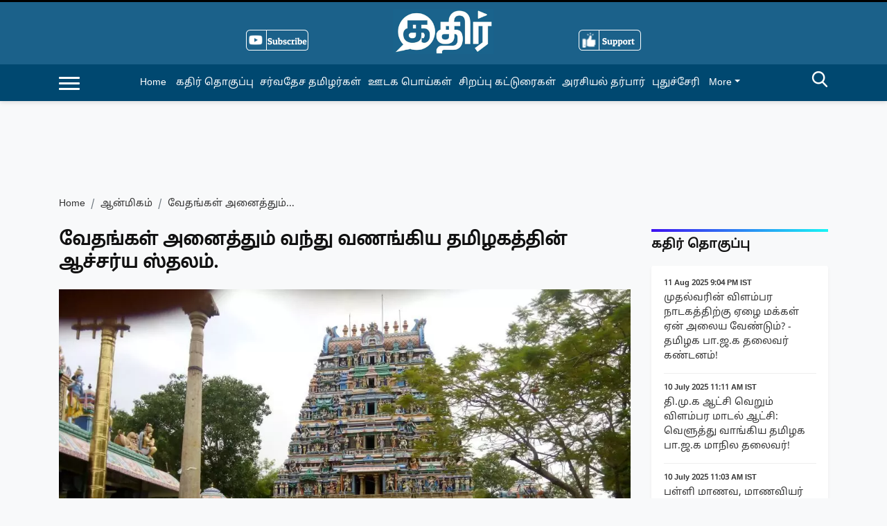

--- FILE ---
content_type: text/html; charset=utf-8
request_url: https://kathir.news/spirituality/facts-about-bhavani-887323
body_size: 48461
content:
<!DOCTYPE html><html lang="ta"><head><title>வேதங்கள் அனைத்தும் வந்து வணங்கிய தமிழகத்தின் ஆச்சர்ய ஸ்தலம்.</title><link rel="icon" href="/images/ico/favicon.ico?v=1" type="image/x-icon"><link rel="shortcut icon" href="/images/ico/favicon.ico?v=1" type="image/x-icon"><meta charset="UTF-8"><meta content="IE=Edge" http-equiv="X-UA-Compatible"><meta name="viewport" content="width=device-width, initial-scale=1.0, maximum-scale=10.0,user-scalable=yes,minimum-scale=1.0"><script type="application/ld+json">   {
    "@context" : "https://schema.org",
    "@type" : "Article",
    "name" : "Kathir News",  "author" : {"@type" : "Person","name" : "G Pradeep","url" : "https://kathir.news/pradeepg","jobTitle" : "Editor","image" : { "@context" : "https://schema.org",  "@type" : "ImageObject",  "contentUrl" : "https://kathir.news/h-upload/2023/05/04/1497859-g-pradeep.webp"},"sameAs" : ["https://www.facebook.com/prad.psg","https://www.twitter.com/gpradeep_gee"]},
    "datePublished" : "2021-04-05T06:00:30+05:30",
    "dateModified" : "2021-04-05T06:00:37+05:30",
    "keywords" : "", "interactivityType":"mixed","alternativeHeadline":"வேதங்கள் அனைத்தும் வந்து வணங்கிய தமிழகத்தின் ஆச்சர்ய ஸ்தலம்.",
    "inLanguage" : "ta",
    "headline" : "வேதங்கள் அனைத்தும் வந்து வணங்கிய தமிழகத்தின் ஆச்சர்ய ஸ்தலம்.",
     "image" : {
      "@context" : "https://schema.org",
      "@type" : "ImageObject",
      "contentUrl" : "https://kathir.news/h-upload/2021/04/04/964411-2017-08-07-1.webp",
      "height": 900,
      "width" : 1500,
      "url" : "https://kathir.news/h-upload/2021/04/04/964411-2017-08-07-1.webp"
     }, "articleSection" : "ஆன்மிகம்",
    "articleBody" : "கோவையிலிருந்து 106 கி.மீ தொலைவிலும் சேலத்திலிருந்து 56 கி.மீ தொலைவிலும் அமைந்துள்ளது சங்கமேஸ்வரர்  ஆலயம். ஈரோடு மாவட்டம் பவானியில் அமைந்திருக்கும் இந்த கோவிலை திருக்கூடுதுரை என்றும் அழைப்பதுண்டு.  இந்த கோவிலின் தான் இதன் தனிச்சிறப்பு. இந்த ஆற்றில் காவேரி, பவானி, மற்றும் ஆகாய கங்கை எனும் அமுத நதி மூன்றும் சங்கமிக்கிறது. நம் சங்க இலக்கியங்களில் இந்த பகுதியை திருநாணா என்று புகழ்ந்து பாடியுள்ளனர்.   இந்த இடத்திற்கு தக்‌ஷிண திரிவேணி சங்கமம்  மற்றும் கூடுதுறை என்ற பெயர்களும் உண்டு. இந்த பெயர்கள் அனைத்தும் இங்கே கூடுகிற மூன்று நதிகளை குறிக்கும் விதமாகவே அமைந்துள்ளது. மக்கள் தங்களின் முன்னோர் மற்றும் இறந்தவர்களின் இறுதி சடங்குகளை  இந்த நதியில் செய்வதை வழக்கமாக கொண்டுள்ளனர்.   இந்த தலம் குறித்து சுவரஸ்யமான தல வரலாறு சொல்லப்படுவதுண்டு. ஒருமுறை விஸ்ரவரின் மகனான குபேரருக்கு அவர் பக்தியின் பயனாய் ஒரு வானூர்தி கிடைத்தது இதன் மூலம் திக்கெங்கிலும் இருக்கும் சிவாலயங்களை அவர் தரிசித்து வந்தார். ஒருமுறை அவர் காவேரி நதிக்கரையின் மீது பறந்து கொண்டிருந்த போது ஒரு அதிசயத்தை கண்டார். மான், புலி, பசு, யானை, பாம்பு, எலி என அனைத்து ஜீவராசியும் எந்தவித எதிரித்துவமும் இல்லாமல் மிக தைரியமாக ஒன்றாக சேர்ந்து ஒரு இலந்தை மரத்தின் அடியில் நீர் அருந்தி கொண்டிருந்தன. இதை கண்டு அதிசயத்த குபேரருக்கு பதிலளிக்கும் விதமாக அசரீரீ ஒன்று ஒலித்தது. இந்த இடம் மிக புனிதமான இடம் வேதங்கள் அனைத்தும் இங்கே வந்து இறைவனை வழிபட்டுள்ளது. கந்தர்வர்களால் சூழப்பட்டது. எனவே இங்கே இலந்தை மரத்தின் அடியில் இருக்கும் சிவபெருமானை வணங்குவது மிகுந்த சிறப்பை தரும் என்ற அசரீரீயை கேட்டு மெய் சிலிர்த்தார். இந்த இலந்தை மரம் அனைத்து தட்பவெட்ப காலங்களில் கனி கொடுக்கும் அதிசயத்தை நிகழ்த்துகிறது. இன்றும் இந்த மரம் கொடுக்கும் கனியை பூஜைக்கு பயன்படுத்துகின்றனர்.   இங்கிருக்கும் சங்கமேஸ்வரரை குபேரர், விஸ்வாமித்ரர், பரசரர் அனைவரும் வணங்கி வழிப்பட்டுள்ளனர். சிதம்பரம் கோவிலுக்கும் சங்க்மேஸ்வரர் ஆலயத்திற்கும் தொடர்பு இருந்தது என்ற நம்பிக்கை உண்டு. சேர சோழ பாண்டிய காலத்தில் இரண்டு இடங்களிலும் ஒரே நேரத்தில் பூஜைகள் நடத்தப்பட்டதே இதற்கு சான்றாகவும் சொல்லப்படுகிறது. தேவார பாடல் பெற்ற ஸ்தலமாகும்",
    "description" : "கோவையிலிருந்து 106 கி.மீ தொலைவிலும் சேலத்திலிருந்து 56 கி.மீ தொலைவிலும் அமைந்துள்ளது சங்கமேஸ்வரர்  ஆலயம். ஈரோடு மாவட்டம் பவானியில் அமைந்திருக்கும் இந்த கோவிலை திருக்கூடுதுரை என்றும் அழைப்பதுண்டு. ... ",
    "url" : "https://kathir.news/spirituality/facts-about-bhavani-887323",
    "publisher" : {
      "@type" : "Organization",
       "name" : "Kathir News",
       "url"  : "https://kathir.news",
       "sameAs" : [],
       "logo" : {
          "@context" : "https://schema.org",
          "@type" : "ImageObject",
          "contentUrl" : "https://kathir.news/images/logo.png",
          "height": "60",
          "width" : "600",
          "name"  : "Kathir News - Logo",
          "url" : "https://kathir.news/images/logo.png"
      }
     },
      "mainEntityOfPage": {
           "@type": "WebPage",
           "@id": "https://kathir.news/spirituality/facts-about-bhavani-887323"
        }
  }</script><script type="application/ld+json">   {
    "@context" : "https://schema.org",
    "@type" : "NewsArticle", "author" : {"@type" : "Person","name" : "G Pradeep","url" : "https://kathir.news/pradeepg","jobTitle" : "Editor","image" : { "@context" : "https://schema.org",  "@type" : "ImageObject",  "contentUrl" : "https://kathir.news/h-upload/2023/05/04/1497859-g-pradeep.webp"},"sameAs" : ["https://www.facebook.com/prad.psg","https://www.twitter.com/gpradeep_gee"]},
    "datePublished" : "2021-04-05T06:00:30+05:30",
    "dateModified" : "2021-04-05T06:00:37+05:30",
    "keywords" : "","about": [ { "@type":"Thing","name":"spirituality"}],"genre":"ஆன்மிகம்", "interactivityType":"mixed","alternativeHeadline":"வேதங்கள் அனைத்தும் வந்து வணங்கிய தமிழகத்தின் ஆச்சர்ய ஸ்தலம்.",
    "inLanguage" : "ta",
    "headline" : "வேதங்கள் அனைத்தும் வந்து வணங்கிய தமிழகத்தின் ஆச்சர்ய ஸ்தலம்.",
     "image" : {
      "@context" : "https://schema.org",
      "@type" : "ImageObject",
      "contentUrl" : "https://kathir.news/h-upload/2021/04/04/964411-2017-08-07-1.webp",
      "height": 900,
      "width" : 1500,
      "url" : "https://kathir.news/h-upload/2021/04/04/964411-2017-08-07-1.webp"
     }, "articleSection" : "ஆன்மிகம்",
    "articleBody" : "கோவையிலிருந்து 106 கி.மீ தொலைவிலும் சேலத்திலிருந்து 56 கி.மீ தொலைவிலும் அமைந்துள்ளது சங்கமேஸ்வரர்  ஆலயம். ஈரோடு மாவட்டம் பவானியில் அமைந்திருக்கும் இந்த கோவிலை திருக்கூடுதுரை என்றும் அழைப்பதுண்டு.  இந்த கோவிலின் தான் இதன் தனிச்சிறப்பு. இந்த ஆற்றில் காவேரி, பவானி, மற்றும் ஆகாய கங்கை எனும் அமுத நதி மூன்றும் சங்கமிக்கிறது. நம் சங்க இலக்கியங்களில் இந்த பகுதியை திருநாணா என்று புகழ்ந்து பாடியுள்ளனர்.   இந்த இடத்திற்கு தக்‌ஷிண திரிவேணி சங்கமம்  மற்றும் கூடுதுறை என்ற பெயர்களும் உண்டு. இந்த பெயர்கள் அனைத்தும் இங்கே கூடுகிற மூன்று நதிகளை குறிக்கும் விதமாகவே அமைந்துள்ளது. மக்கள் தங்களின் முன்னோர் மற்றும் இறந்தவர்களின் இறுதி சடங்குகளை  இந்த நதியில் செய்வதை வழக்கமாக கொண்டுள்ளனர்.   இந்த தலம் குறித்து சுவரஸ்யமான தல வரலாறு சொல்லப்படுவதுண்டு. ஒருமுறை விஸ்ரவரின் மகனான குபேரருக்கு அவர் பக்தியின் பயனாய் ஒரு வானூர்தி கிடைத்தது இதன் மூலம் திக்கெங்கிலும் இருக்கும் சிவாலயங்களை அவர் தரிசித்து வந்தார். ஒருமுறை அவர் காவேரி நதிக்கரையின் மீது பறந்து கொண்டிருந்த போது ஒரு அதிசயத்தை கண்டார். மான், புலி, பசு, யானை, பாம்பு, எலி என அனைத்து ஜீவராசியும் எந்தவித எதிரித்துவமும் இல்லாமல் மிக தைரியமாக ஒன்றாக சேர்ந்து ஒரு இலந்தை மரத்தின் அடியில் நீர் அருந்தி கொண்டிருந்தன. இதை கண்டு அதிசயத்த குபேரருக்கு பதிலளிக்கும் விதமாக அசரீரீ ஒன்று ஒலித்தது. இந்த இடம் மிக புனிதமான இடம் வேதங்கள் அனைத்தும் இங்கே வந்து இறைவனை வழிபட்டுள்ளது. கந்தர்வர்களால் சூழப்பட்டது. எனவே இங்கே இலந்தை மரத்தின் அடியில் இருக்கும் சிவபெருமானை வணங்குவது மிகுந்த சிறப்பை தரும் என்ற அசரீரீயை கேட்டு மெய் சிலிர்த்தார். இந்த இலந்தை மரம் அனைத்து தட்பவெட்ப காலங்களில் கனி கொடுக்கும் அதிசயத்தை நிகழ்த்துகிறது. இன்றும் இந்த மரம் கொடுக்கும் கனியை பூஜைக்கு பயன்படுத்துகின்றனர்.   இங்கிருக்கும் சங்கமேஸ்வரரை குபேரர், விஸ்வாமித்ரர், பரசரர் அனைவரும் வணங்கி வழிப்பட்டுள்ளனர். சிதம்பரம் கோவிலுக்கும் சங்க்மேஸ்வரர் ஆலயத்திற்கும் தொடர்பு இருந்தது என்ற நம்பிக்கை உண்டு. சேர சோழ பாண்டிய காலத்தில் இரண்டு இடங்களிலும் ஒரே நேரத்தில் பூஜைகள் நடத்தப்பட்டதே இதற்கு சான்றாகவும் சொல்லப்படுகிறது. தேவார பாடல் பெற்ற ஸ்தலமாகும்",
    "description" : "கோவையிலிருந்து 106 கி.மீ தொலைவிலும் சேலத்திலிருந்து 56 கி.மீ தொலைவிலும் அமைந்துள்ளது சங்கமேஸ்வரர்  ஆலயம். ஈரோடு மாவட்டம் பவானியில் அமைந்திருக்கும் இந்த கோவிலை திருக்கூடுதுரை என்றும் அழைப்பதுண்டு. ... ",
    "url" : "https://kathir.news/spirituality/facts-about-bhavani-887323",
    "publisher" : {
      "@type" : "Organization",
       "name" : "Kathir News",
       "url"  : "https://kathir.news",
       "sameAs" : [],
       "logo" : {
          "@context" : "https://schema.org",
          "@type" : "ImageObject",
          "contentUrl" : "https://kathir.news/images/logo.png",
          "height": "60",
          "width" : "600",
          "name"  : "Kathir News - Logo",
          "url" : "https://kathir.news/images/logo.png"
      }
     },
      "mainEntityOfPage": {
           "@type": "WebPage",
           "@id": "https://kathir.news/spirituality/facts-about-bhavani-887323"
        }
  }</script><script type="application/ld+json">   {
    "@context" : "https://schema.org",
    "@type" : "Organization",
    "url" : "https://kathir.news",
    "name" : "Kathir News",
    "sameAs" : [], 
    "logo" : {
          "@context" : "https://schema.org",
          "@type" : "ImageObject",
          "contentUrl" : "https://kathir.news/images/logo.png",
          "height": "60",
          "width" : "600",
          "name"  : "Kathir News - Logo",
          "url" : "https://kathir.news/images/logo.png"
    }
  }</script><script type="application/ld+json">   {
    "@context" : "https://schema.org",
    "@type" : "WebSite",
    "name" : "Kathir News",
    "author" : {
      "@type" : "Organization",
      "name" : "Kathir News"
    },
    "keywords" : "",
    "interactivityType" : "mixed",
    "inLanguage" : "",
    "headline" : "வேதங்கள் அனைத்தும் வந்து வணங்கிய தமிழகத்தின் ஆச்சர்ய ஸ்தலம்.",
    "copyrightHolder" : "Kathir News",
    "image" : {
      "@context" : "https://schema.org",
      "@type" : "ImageObject",
      "contentUrl" : "https://kathir.news/h-upload/2021/04/04/964411-2017-08-07-1.webp",
      "height": 900,
      "width" : 1500,
      "url" : "https://kathir.news/h-upload/2021/04/04/964411-2017-08-07-1.webp"
     },
    "url" : "https://kathir.news/spirituality/facts-about-bhavani-887323",
    "publisher" : {
      "@type" : "Organization",
       "name" : "Kathir News",
       "logo" : {
          "@context" : "https://schema.org",
          "@type" : "ImageObject",
          "contentUrl" : "https://kathir.news/images/logo.png",
          "height": "60",
          "width" : "600",
          "name"  : "Kathir News - Logo",
          "url" : "https://kathir.news/images/logo.png"
       }
     }
  }</script><script type="application/ld+json">   {
    "@context" : "https://schema.org",
    "@type" : "BreadcrumbList",
    "name" : "BreadcrumbList",
    "itemListElement": [{ "@type":"ListItem","position":"1","item":{ "@id":"https://kathir.news","name":"Home"}},{"@type":"ListItem","position":"2","item":{"@id":"https://kathir.news/spirituality","@type":"WebPage","name":"ஆன்மிகம்"}},{"@type":"ListItem","position":"3","item":{"@id":"https://kathir.news/spirituality/facts-about-bhavani-887323","@type":"WebPage","name":"வேதங்கள் அனைத்தும் வந்து வணங்கிய தமிழகத்தின் ஆச்சர்ய ஸ்தலம்."}}]
  }</script><script type="application/ld+json">   {
    "@context" : "https://schema.org",
    "@type" : "SiteNavigationElement",
    "name":["கதிர் தொகுப்பு","சர்வதேச தமிழர்கள்","ஊடக பொய்கள்","சிறப்பு கட்டுரைகள்","அரசியல் தர்பார்","புதுச்சேரி"], "url":["https://kathir.news/big-picture","https://kathir.news/nri","https://kathir.news/fact-check","https://kathir.news/special-articles","https://kathir.news/politics","https://kathir.news/puducherry"]
  }</script><script type="application/ld+json">   {
    "@context" : "https://schema.org",
    "@type" : "WebPage",
    "name" : "வேதங்கள் அனைத்தும் வந்து வணங்கிய தமிழகத்தின் ஆச்சர்ய ஸ்தலம்.",
    "description" : "கோவையிலிருந்து 106 கி.மீ தொலைவிலும் சேலத்திலிருந்து 56 கி.மீ தொலைவிலும் அமைந்துள்ளது சங்கமேஸ்வரர்  ஆலயம். ஈரோடு மாவட்டம் பவானியில் அமைந்திருக்கும் இந்த கோவிலை திருக்கூடுதுரை என்றும் அழைப்பதுண்டு. ...",
    "keywords" : "",
    "inLanguage" : "ta",
    "url" : "https://kathir.news/spirituality/facts-about-bhavani-887323",
    "author" : {
      "@type" : "Person",
      "name" : "Kathir News"
     },
      "speakable": {
          "@context": "https://schema.org",
          "@type": "SpeakableSpecification",
          "xPath": [
              "//h1",
              "/html/head/meta[@name='description']/@content"
          ]
    },
    "publisher" : {
      "@type" : "Organization",
       "name" : "Kathir News",
       "url"  : "https://kathir.news",
       "sameAs" : [],
       "logo" : {
          "@context" : "https://schema.org",
          "@type" : "ImageObject",
          "contentUrl" : "https://kathir.news/images/logo.png",
          "height": "60",
          "width" : "600"
      }
     }
   }</script><meta name="image" content="https://kathir.news/h-upload/2021/04/04/964411-2017-08-07-1.webp"><meta name="description" content="கோவையிலிருந்து 106 கி.மீ தொலைவிலும் சேலத்திலிருந்து 56 கி.மீ தொலைவிலும் அமைந்துள்ளது சங்கமேஸ்வரர்  ஆலயம். ஈரோடு மாவட்டம் பவானியில் அமைந்திருக்கும் இந்த கோவிலை திருக்கூடுதுரை என்றும் அழைப்பதுண்டு. ..."><meta name="application-name" content="Kathir News"><meta name="keywords"><link rel="preload" as="script" href="/scripts/hocalwirecommlightp1.min.bee6c40a.js" crossorigin="anonymous"><link rel="preload" as="script" href="/scripts/hocalwirecommlightp2.min.6e8a4460.js" crossorigin="anonymous"><link rel="preload" as="script" href="/scripts/themesentijs.min.f1260116.js" crossorigin="anonymous"><link rel="preload" as="style" href="/styles/themesentifile.min.ba3baef7.css" crossorigin="anonymous"><meta name="news_keywords"><meta http-equiv="Content-Language" content="ta"><meta name="google" content="notranslate"><meta name="author" content="G Pradeep"><meta name="copyright" content="Kathir News"><meta name="robots" content="follow, index"><meta name="robots" content="max-image-preview:large"><meta name="HandheldFriendly" content="true"><meta name="referrer" content="origin"><link rel="amphtml" href="https://kathir.news/amp/spirituality/facts-about-bhavani-887323"><meta name="twitter:card" content="summary_large_image"><meta property="og:url" content="https://kathir.news/spirituality/facts-about-bhavani-887323"><meta property="og:locale" content="ta_IN"><meta name="twitter:url" content="https://kathir.news/spirituality/facts-about-bhavani-887323"><link rel="alternate" type="application/rss+xml" title="ஆன்மிகம்" href="https://kathir.news/category/spirituality/google_feeds.xml"><meta property="fb:app_id" content="1047046012311695"><meta property="og:type" content="article"><meta property="og:title" content="வேதங்கள் அனைத்தும் வந்து வணங்கிய தமிழகத்தின் ஆச்சர்ய ஸ்தலம்."><meta property="og:description" content="கோவையிலிருந்து 106 கி.மீ தொலைவிலும் சேலத்திலிருந்து 56 கி.மீ தொலைவிலும் அமைந்துள்ளது சங்கமேஸ்வரர்  ஆலயம். ஈரோடு மாவட்டம் பவானியில் அமைந்திருக்கும் இந்த கோவிலை திருக்கூடுதுரை என்றும் அழைப்பதுண்டு. ..."><meta property="og:image" content="https://kathir.news/h-upload/2021/04/04/964411-2017-08-07-1.jpg" itemprop="image"><meta property="og:image:secure_url" content="https://kathir.news/h-upload/2021/04/04/964411-2017-08-07-1.jpg" itemprop="image"><meta property="twitter:title" content="வேதங்கள் அனைத்தும் வந்து வணங்கிய தமிழகத்தின் ஆச்சர்ய ஸ்தலம்."><meta property="twitter:description" content="கோவையிலிருந்து 106 கி.மீ தொலைவிலும் சேலத்திலிருந்து 56 கி.மீ தொலைவிலும் அமைந்துள்ளது சங்கமேஸ்வரர்  ஆலயம். ஈரோடு மாவட்டம் பவானியில் அமைந்திருக்கும் இந்த கோவிலை திருக்கூடுதுரை என்றும் அழைப்பதுண்டு. ..."><meta property="twitter:image" content="https://kathir.news/h-upload/2021/04/04/964411-2017-08-07-1.webp"><meta property="twitter:image:alt" content="வேதங்கள் அனைத்தும் வந்து வணங்கிய தமிழகத்தின் ஆச்சர்ய ஸ்தலம்."><meta property="article:published_time" content="2021-04-05T06:00:30+05:30"><meta property="article:modified_time" content="2021-04-05T06:00:37+05:30"><meta property="article:updated_time" content="2021-04-05T06:00:37+05:30"><meta property="article:section" content="ஆன்மிகம்"><meta property="article:tag" content="spirituality"><meta property="og:image:width" content="1200"><meta property="og:image:height" content="630"><meta name="original-source" content="https://kathir.news/spirituality/facts-about-bhavani-887323"><!-- -preloadImage = preloadImage.replace(".webp",".jpg")--><link rel="preload" fetchpriority="high" as="image" href="https://kathir.news/h-upload/2021/04/04/964411-2017-08-07-1.webp"><!-- -var preloadImage = meta.image--><!-- -if(meta.imageOriginalWebp){--><!--     -preloadImage = preloadImage.replace(".jpg",".webp")--><!-- -}--><!-- link(rel='preload' as='image' href="#{preloadImage}")--><!-- include dnsprefetch--><script>window.dynamicPage ="true";
window.support_article_infinite_scroll ="true";
window.similar_news_infinite_scroll ="true";
window.xhrPageLoad ="";
window.isNewsArticlePage ="true";</script><script>window.infiniteScrollUrls = [];
window.infiniteScroll=true;</script><script>window.ignoreCoreScripts = "true";
window.exclude_dynamic_links_only =  "";
window.disable_unveil = "";
window.enableTransliteration = "";
window.extra_whatsapp_share_message = "";

window.auto_play_videos_in_view = "";
window.comment_post_as = "";

</script><script>window.load_theme_resource_after_pageLoad = "true"
</script><script>window.single_source_news_url = ""
window.popup_ad_cookie_duration = ""
window.popup_ad_display_duration = ""
window.road_blocker_ad_cookie_duration=""
window.road_blocker_ad_display_duration=""
window.epaperClipRatio="7"
window.scriptLoadDelay=parseInt("1000")
window.scriptLoadDelayExternalScripts=parseInt("")
window.windowLoadedDelay=parseInt("")
window.exclude_common_ga="true"
window.exclude_all_ga=""
window.payment_success_redirect_url = ""
window.refresh_pages_on_interval = {};
window.refresh_pages_on_interval_using_ajax = {};

window.maxAllowCropHeightFactor = ""
window.clipLogo = ""
window.disable_hcomment_email_mandatory = ""
window.disable_hcomment_name_mandatory = ""
window.track_pageview_only_once_infinite =  ""

window.sidekick_ad_cookie_duration = ""
window.sidekick_ad_display_duration = ""
window.sidekick_ad_autostart_duration = ""
window.pushdown_ad_close_duration = ""

window.ignore_webp_supprt_check = ""
window.max_dynamic_links_count = ""

window.use_non_ajax_path_for_mixin =  ""
window.no_show_initial_popup =  ""

window.use_advance_search_as_default = ""
window.locationContentPage = ""
window.showUTMCookie = ""
window.updateXHRCanonicalToSelf = ""
window.makeDynamicXHRPageDirectUrl = ""
window.showPopUpToFillProfileDetails = ""
window.mandatoryProfileCookieDuration = ""</script><script async="" src="https://www.googletagmanager.com/gtag/js?id=G-SHEK2SERJ1"></script><script>var cMap = {"content_url":"/spirituality/facts-about-bhavani-887323","page_type":"article","content_id":"887323","content_type":"article","create_by_author_name":"NA","create_by_author_id":"NA","title":"வேதங்கள் அனைத்தும் வந்து வணங்கிய தமிழகத்தின் ஆச்சர்ய ஸ்தலம்.","published_date":"2021-04-05 00:30:30","modification_date":"2021-04-05 00:30:37","word_count":"NA","error_status":"NA","author_name":"G Pradeep","author_id":"57408","primary_category_name":"ஆன்மிகம்","primary_category_id":"4393","secondary_category_name":"ஆன்மிகம்","secondary_category_id":"4393"}
window.dataLayer = window.dataLayer || [];
function gtag(){dataLayer.push(arguments);}
gtag('js', new Date());
gtag('config', 'G-SHEK2SERJ1',cMap);</script><script>window.FBCODE = "1047046012311695";</script><script>window.COMSCORECODE = "39547594";</script><script>window.insetLinkInCopy = '' || true;
window.insetLinkInCopyLoggedIn = '';
</script><script>window.trackingPageType = "dynamic";</script><script>window.userDataToBePassedBack = {};</script><script>window.externalResourcesVersion = "1";
window.externalResources = "https://pagead2.googlesyndication.com/pagead/js/adsbygoogle.js,https://www.instagram.com/embed.js,https://securepubads.g.doubleclick.net/tag/js/gpt.js,https://platform.twitter.com/widgets.js";
window.externalResourcesLength = "4";</script><script>window.Constants = {"url":{"xhrLogin":"/xhr/admin/login/loginUser","xhrLoginOrRegister":"/xhr/admin/login/loginOrRegisterUser","xhrRegister":"/xhr/admin/login/registerUser","xhrVerify":"/xhr/admin/login/verifyUser","xhrVerifyEmail":"/xhr/admin/login/verifyEmail","xhrForgotPassword":"/xhr/admin/login/forgotPassword","xhrResetPassword":"/xhr/admin/login/reset-password","xhrLogout":"/xhr/admin/login/logout","xhrRegenerateEmailCode":"/xhr/admin/login/regenerateEmailCode","xhrRegenerateWhatsAppLink":"/xhr/admin/login/regenerateWhatsAppLink"}};</script><script>window.enable_webp_images = "true";</script><script>window.userDeviceType = "d";</script><script>window.hasIntagram = "true"
window.hasTwitter = ""
window.isIOS = ""
window.sendNewsReadState = "true"
window.image_quality_percentage = ""
window.enable_js_image_compress = ""
window.local_date_time_format = ""
window.partnerName  = "Kathir News"
window.partnerCopyrightName  = "Kathir News"
window.ignoreInitialDFPIdChange = "";
window.tooltipMobileSidePadding = "";

window.isAdFree = "0";

window.isPremiumContent = "";
window.delaySecThemeScriptsAction = ""
window.delaySecThemeScriptsActionOthers = ""

window.ignore_also_read_image = ""

window.ip_based_login_enabled = ""; 
window.chars_per_min_read = "1000";
window.user_review_content_id = "";
window.user_review_content_id_ugc = "";
window.custom_data_to_be_passed = "";
window.includePartyTownScript = "";
window.open_paymentgate_default_on_checkout ="";
window.adCustomContentName = "";
window.subscriptionPageUrl = "";

window.externalSubscriberLandingUrl = "";
window.partner_coupon_discount_message = "";

window.autoSlideGallery = "";
window.autoSlideGalleryTimeout = "";

window.isContentPageForSubscription = "true";


window.refresh_website_in_interval_using_ajax = "/";

window.callValidateIPLoginAlways = "/";

window.ignoreAddingRandonQueryInYoutubeResize = "";

window.convertToNepaliDate = "";

window.articleViewScrollInfiniteOffset = "";

window.road_blocker_ad_delayed_duration = "";
window.popup_ad_delayed_duration = "";
window.adBlockerCookieShowDuration = "";
window.removeValidateCaptchaInRegister = "";
window.partnerOriginalName = "";
</script><!-- -if(typeof data!="undefined" && data['extra_header_tags'] && data['extra_header_tags']['templateData'] && data['extra_header_tags']['templateData']['content']){--><!--     !{data['extra_header_tags']['templateData']['content']}--><!-- -}--><style type="text/css" class="styles">body img,iframe,video{max-width:100%}.hide-scroll{overflow:hidden}img{height:auto}.details-content-story iframe.note-video-clip{width:100%}body,html{-webkit-overflow-scrolling:touch}#content{-webkit-overflow-scrolling:touch}#content{height:100%}#main #content{display:inline}.hide{display:none!important}.soft-hide{display:none}.bg-404{background:url(/images/404.jpg);background-repeat:no-repeat;background-size:100%;background-position:center;background-blend-mode:screen;min-height:400px;text-align:center}.bg-404 .error404-content{background:#fff;padding:20px;font-size:30px;opacity:.8}a img{max-width:100%}.newsSocialIcons li a{color:#fff}.newsSocialIcons li a:hover{text-decoration:none!important}.newsSocialIcons li a i{margin-right:4px}.newsSocialIcons{width:100%;display:inline-block;text-align:right}.newsSocialIcons a{padding:5px;display:inline-block}.hocalwire-cp-authors-social,.newsSocialIcons ul{width:100%;padding-left:0}.hocalwire-cp-authors-social{text-align:left}.newsSocialIcons li{list-style:none!important;width:25px;height:25px;text-decoration:none;font-family:Oswald!important;text-transform:uppercase;background:0 0;opacity:1;line-height:30px;padding:0;margin:0 3px;position:relative}.newsSocialIcons li a{color:#fff;height:21px}.newsSocialIcons li a:hover{text-decoration:none!important}.newsSocialIcons li a i{margin-right:4px}.newsSocialIcons li.facebook,.sticky li.facebook{border:0 solid #314b83;background-color:#4769a5}.newsSocialIcons li.whatsapp,.sticky li.whatsapp{border:0 solid #65bc54;background-color:#65bc54}.newsSocialIcons li.telegram,.sticky li.telegram{border:0 solid #379be5;background-color:#379be5}.newsSocialIcons li.pintrest{border:0;background-color:#d50c22}.newsSocialIcons li.twitter,.sticky li.twitter{border:0 solid #000;background-color:#000}.newsSocialIcons li.googleplus{border:0 solid #ab2b1d;background-color:#bf3727}.newsSocialIcons li.gplus{border:0 solid #ab2b1d;background-color:#bf3727}.newsSocialIcons li.linkedin,.sticky li.linkedin{border:0 solid #278cc0;background-color:#2ba3e1}.newsSocialIcons li.tumblr{border:0 solid #2c3c4c;background-color:#34495e}.newsSocialIcons li.pinterest,.sticky li.printrest{border:0 solid #ae1319;background-color:#cd252b}.newsSocialIcons li.email{border:0 solid #4b3b3b;background-color:#4b3b3b}.newsSocialIcons li.mail,.sticky li.mail{border:0 solid #18ae91;background-color:#1abc9c}.sticky li.email,.sticky li.mail{border:0 solid #4b3b3b;background-color:#4b3b3b}.newsSocialIcons li.print{border:0 solid #000;background-color:#000}.sticky li.print{border:0 solid #000;background-color:#000}.newsSocialIcons li.youtube{border:0 solid #e62117;background-color:#e62117}.newsSocialIcons li.insta{border:0 solid #0526c5;background-color:#0526c5}.newsSocialIcons li img{vertical-align:top}.newsSocialIcons ul{border-radius:3px;padding:5px;z-index:10;float:left;clear:both}.newsSocialIcons.right-navigation ul li+li{display:none;float:left;border-radius:30px;padding-top:2px}.newsSocialIcons li{float:left;border-radius:30px}.listing-social-share .newsSocialIcons li{border-radius:30px!important}.margin-top10{margin-top:10px}.sticky-container{position:fixed;top:40%;z-index:11111111111}.sticky-container ul li p{padding:5px}.sticky li.facebook{border:0 solid #314b83;background-color:#4769a5}.sticky li.twitter{border:0 solid #000;background-color:#000}.sticky li.googleplus{border:0 solid #ab2b1d;background-color:#bf3727}.sticky li.gplus{border:0 solid #ab2b1d;background-color:#bf3727}.sticky li.linkedin{border:0 solid #278cc0;background-color:#2ba3e1}.sticky li.tumblr{border:0 solid #2c3c4c;background-color:#34495e}.sticky li.pinterest{border:0 solid #ae1319;background-color:#cd252b}.sticky li.mail{border:0 solid #18ae91;background-color:#1abc9c}.sticky li.youtube{border:0 solid #e62117;background-color:#e62117}.sticky-container .fab{background:#03a9f4;width:37px;height:37px;text-align:center;color:#fff;box-shadow:0 0 3px rgba(0,0,0,.5),3px 3px 3px rgba(0,0,0,.25);position:fixed;right:1/4 * 3 * 64px;font-size:2.6667em;display:inline-block;cursor:default;bottom:100px;right:10px;z-index:10;box-sizing:border-box;padding:0 8px}.sticky-container .fab .not-logged-in img{vertical-align:top}.sticky-container .fab .logged-in img{vertical-align:top}.sticky-container .fab.child{right:(64px - 1 / 3 * 2 * 64px)/2 + 1/4 * 3 * 64px;width:1/3 * 2 * 64px;height:1/3 * 2 * 64px;display:none;opacity:0;font-size:2em}.sticky .fab img{height:auto;width:auto}.backdrop{position:fixed;top:0;left:0;width:100%;height:100%;background:#ececec;opacity:.3;display:none}#masterfab img{margin:auto;display:block;height:auto}#masterfab{padding:10px;max-width:38px;box-sizing:border-box}.details-content-story{overflow:hidden;display:inherit}.cd-top{cursor:pointer;position:fixed;bottom:100px;left:10px;width:35px;height:35px;background-color:#434343;box-shadow:0 0 10px rgba(0,0,0,.05);overflow:hidden;text-indent:100%;white-space:nowrap;background:rgba(232,98,86,.8) url(/images/cd-top-arrow.svg) no-repeat center 50%;visibility:hidden;opacity:0;-webkit-transition:opacity .3s 0s,visibility 0s .3s;-moz-transition:opacity .3s 0s,visibility 0s .3s;transition:opacity .3s 0s,visibility 0s .3s}.cd-top.cd-fade-out,.cd-top.cd-is-visible,.no-touch .cd-top:hover{-webkit-transition:opacity .3s 0s,visibility 0s 0s;-moz-transition:opacity .3s 0s,visibility 0s 0s;transition:opacity .3s 0s,visibility 0s 0s}.cd-top.cd-is-visible{visibility:visible;opacity:1;z-index:9999}.cd-top.cd-fade-out{opacity:.5}@-webkit-keyframes placeHolderShimmer{0%{background-position:-468px 0}100%{background-position:468px 0}}@keyframes placeHolderShimmer{0%{background-position:-468px 0}100%{background-position:468px 0}}.mixin-loader-wrapper{background-color:#e9eaed;color:#141823;padding:5px;border:1px solid #ccc;margin:0 auto 1em}.mixin-loader-item{background:#fff;border:1px solid;border-color:#e5e6e9 #dfe0e4 #d0d1d5;border-radius:3px;padding:12px;margin:0 auto}.placeholder_top{background:#fff;padding:5px;display:inline-block}.mixin-placeholder-details-wrapper{z-index:99;left:30%;display:inline-block;top:50px;color:#000;background:#0f0f0f;color:#fff;padding:10px}.placeholder_top .animated-background{-webkit-animation-duration:1s;animation-duration:1s;-webkit-animation-fill-mode:forwards;animation-fill-mode:forwards;-webkit-animation-iteration-count:infinite;animation-iteration-count:infinite;-webkit-animation-name:placeHolderShimmer;animation-name:placeHolderShimmer;-webkit-animation-timing-function:linear;animation-timing-function:linear;background:#f6f7f8;background:#eee;background:-webkit-gradient(linear,left top,right top,color-stop(8%,#eee),color-stop(18%,#ddd),color-stop(33%,#eee));background:-webkit-linear-gradient(left,#eee 8%,#ddd 18%,#eee 33%);background:linear-gradient(to right,#eee 8%,#ddd 18%,#eee 33%);-webkit-background-size:800px 104px;background-size:800px 104px}.hocal_col{width:100%;padding-top:5px;padding-bottom:5px}.padding_10{padding:10%}.padding_20{padding:20%}.placeholder_top .img.small{height:60px;max-width:80px}.placeholder_top .img.medium{height:150px;max-width:250px}.placeholder_top .img.big{height:300px;max-width:500px}.placeholder_top .img.supper-big{height:450px;max-width:750px}.content{margin-bottom:10px}.placeholder_top .content.small{height:10px;padding-left:5px;padding-right:5px}.placeholder_top .content.medium{height:20px;padding-left:10px;padding-right:10px}.placeholder_top .content.large{height:30px;padding-left:15px;padding-right:15px}.hocal_col_12{width:100%}.hocal_col_9{width:75%}.hocal_col_8{width:60%}.hocal_col_6{width:50%}.hocal_col_4{width:33%}.hocal_col_3{width:25%}.hocal_row{display:block}.hocal_col{display:block;float:left;position:relative}.placeholder_top .play{display:block;width:0;height:0;border-top:$size solid transparent;border-bottom:$size solid transparent;border-left:($size*$ratio) solid $foreground;margin:($size * 2) auto $size auto;position:relative;z-index:1;transition:all $transition-time;-webkit-transition:all $transition-time;-moz-transition:all $transition-time;left:($size*.2)}.placeholder_top .play:before{content:'';position:absolute;top:-75px;left:-115px;bottom:-75px;right:-35px;border-radius:50%;z-index:2;transition:all .3s;-webkit-transition:all .3s;-moz-transition:all .3s}.placeholder_top .play:after{content:'';opacity:0;transition:opacity .6s;-webkit-transition:opacity .6s;-moz-transition:opacity .6s}.details-content-story .inside_editor_caption.float-left,.details-content-story img.float-left{padding-right:10px;padding-bottom:10px;float:left;left:0}.details-content-story .inside_editor_caption.float-right,.details-content-story img.float-right{padding-left:10px;padding-bottom:10px;float:right;right:0}.details-content-story .image_caption{background:0 0}.details-content-story div,.details-content-story p{margin-bottom:15px!important;line-height:1.4;margin:0 auto}.details-content-story div.pasted-from-word-wrapper{margin-bottom:0!important}.details-content-story div.inside_editor_caption{display:none}.details-content-story .inside_editor_caption.edited-info{display:block}.details-content-story img{max-width:100%}.details-content-story .inside_editor_caption.float-left{margin-top:10px}.details-content-story .inside_editor_caption.float-right{margin-top:10px}.details-content-story img.float-none{margin:auto;float:none}.details-content-story .inside_editor_caption{font-size:16px;padding:2px;text-align:center;bottom:-20px;width:100%}.details-content-story .image-and-caption-wrapper{position:relative;margin-bottom:20px}.image-and-caption-wrapper{max-width:100%!important}.details-content-story .image-and-caption-wrapper.float-left{float:left;padding-right:10px;padding-bottom:10px}.details-content-story .image-and-caption-wrapper.float-right{float:right;padding-left:10px;padding-bottom:10px}.details-content-story .image-and-caption-wrapper.float-none{float:none;display:block;clear:both;left:0!important;margin:0 auto}.details-content-story .image-and-caption-wrapper.float-none img{display:block}.details-content-story .hide-on-web{display:none!important}.hide-on-web{display:none!important}.details-content-story .template-wrapper{padding:2px;width:100%}.details-content-story .template-wrapper .delete-lists-wrapper button{display:none}.details-content-story .template-wrapper .action-btn-wrapper{display:none}.details-content-story .list-item-heading{font-size:18px;margin-bottom:20px}.details-content-story li.list-item{margin-bottom:20px}.details-content-story .action-btn-wrapper span{padding:5px;margin:2px;background:#ccc}.details-content-story .template-wrapper{padding:2px;width:100%}.details-content-story .template-wrapper .delete-lists-wrapper{float:right;margin-top:10px}.details-content-story .template-wrapper .delete-lists-wrapper button{padding:10px;margin-right:10px;margin-top:-5px}.details-content-story .template-wrapper li.list-item{width:100%}.details-content-story .template-wrapper .action-btn-wrapper{float:left;margin-right:20px}.details-content-story .list-items-wrapper li{border:none!important}.details-content-story .list-items-wrapper.unordered-list ul{list-style-type:square}.modal_wrapper_frame{position:fixed;width:100%;top:0;height:100%;background:rgba(0,0,0,.7);opacity:1;z-index:9999999999}.modal_wrapper_frame #modal-content{position:absolute;left:20%;top:20%;right:20%;bottom:20%;border:1px solid #ccc;background:#fff}.modal_wrapper_frame .cross-btn{right:10px;top:10px;position:absolute;font-size:20px;cursor:pointer;padding:5px;z-index:9999}.modal_wrapper_frame iframe{width:100%;height:100%}.hocal_hide_on_desktop{display:none!important}.hocal_hide_on_mobile{display:block!important}.placeholder_top{width:100%}.placeholder_top .hocal_col{padding:5px;box-sizing:border-box}.also-read-media{display:none}.also-read-media-wrap{display:none}@media screen and (max-width:767px){.bg-404 .error404-content{background:#fff;padding:10px;font-size:20px}.hocal_hide_on_mobile{display:none!important}.hocal_hide_on_desktop{display:block!important}.modal_wrapper_frame #modal-content{left:2%;top:2%;right:2%;bottom:2%}.details-content-story .image-and-caption-wrapper.float-left,.details-content-story .image-and-caption-wrapper.float-right{display:inline;max-width:100%!important;float:none!important;padding:0!important}.details-content-story .inside_editor_caption.float-right,.details-content-story img.float-right{display:inline;max-width:100%!important;float:none!important;padding:0!important}.details-content-story .inside_editor_caption.float-left,.details-content-story img.float-left{display:inline;max-width:100%!important;float:none!important;padding:0!important}}#comments iframe{width:100%!important}#bottom_snackbar{width:30%;position:fixed;z-index:1;bottom:0;z-index:999999999999999999999999999999999999999999999999999999999999999999999;left:70%;background:#333}#bottom_snackbar .close-btn{position:absolute;right:3px;top:3px;padding:1px 8px;cursor:pointer;z-index:9999999999;font-size:20px;color:#fff}#bottom_snackbar.right{left:70%}#bottom_snackbar.left{left:0}#bottom_snackbar.center{left:35%}.bottom_snackbar_content{background:#0582e2}@media screen and (max-width:767px){#bottom_snackbar{width:100%}#bottom_snackbar,#bottom_snackbar.center,#bottom_snackbar.left,#bottom_snackbar.right{left:0}}.login-btn-in-message{color:#00f;text-decoration:underline;cursor:pointer;font-size:16px}.show-pass-wrap{float:right}#news_buzz_updates .buzz-timeline-wrapper{background:#f7f8f9}.buzz-timeline-wrapper .load-more-update-wrapper{text-align:center;cursor:pointer;width:100%}.buzz-timeline-wrapper .load-more-update-wrapper a{background:red;color:#fff;padding:4px 25px;display:inline-block;margin-bottom:10px}.buzz-timeline-wrapper .timeline{position:relative;max-width:1200px;margin:0 auto}.buzz-timeline-wrapper .timeline::after{content:'';position:absolute;width:6px;background-color:#c5c5c5;top:0;bottom:0;left:10%;margin-left:-3px}.buzz-timeline-wrapper .buzz-container{padding:10px 40px;position:relative;background-color:inherit;width:90%;list-style:none;box-sizing:border-box}.buzz-timeline-wrapper .buzz-container::after{content:'';position:absolute;width:25px;height:25px;right:-17px;background-color:#fff;border:4px solid #c5c5c5;top:15px;border-radius:50%;z-index:1}.buzz-timeline-wrapper .left{left:0}.buzz-timeline-wrapper .right{left:10%;text-align:right!important;float:none!important;margin-left:0!important}.buzz-timeline-wrapper .left::before{content:" ";height:0;position:absolute;top:22px;width:0;z-index:1;right:30px;border:medium solid #fff;border-width:10px 0 10px 10px;border-color:transparent transparent transparent #fff}.buzz-timeline-wrapper .right::before{content:" ";height:0;position:absolute;top:22px;width:0;z-index:1;left:30px;border:medium solid #fff;border-width:10px 10px 10px 0;border-color:transparent #fff transparent transparent}.buzz-timeline-wrapper .right::after{left:-13px}.buzz-timeline-wrapper .buzz_date{font-size:12px;color:#666}.buzz-timeline-wrapper .content{padding:10px 15px;background-color:#fff;position:relative;border-radius:6px;text-align:left}.buzz-timeline-wrapper .list_image{width:25%}.buzz-timeline-wrapper h2{margin-bottom:0!important;font-size:16px;margin-top:0;background:#fff;font-weight:400}.buzz_story{font-size:15px}.buzz-timeline-wrapper .buzz-image{float:left;margin-right:10px;max-width:50%}.buzz-timeline-wrapper .image-and-caption-wrapper{text-align:center;position:relative;display:inline-block;float:none!important;width:100%!important}.buzz-timeline-wrapper .image-and-caption-wrapper img{max-height:400px;width:auto!important;float:none!important}.buzz-timeline-wrapper .image_caption{background:#fff!important}.buzz-parent-wrapper .news_updates_heading{text-align:center}.buzz-parent-wrapper .news_updates_heading a{border-bottom:2px solid #ccc;padding-left:10px;padding-right:10px}@media screen and (max-width:600px){.buzz-timeline-wrapper .buzz-image{float:none;margin-right:0;max-width:1000%}.buzz-timeline-wrapper .list_image{width:100%}.buzz-timeline-wrapper .timeline::after{left:31px}.buzz-timeline-wrapper .buzz-container{width:100%;padding-left:70px;padding-right:25px}.buzz-timeline-wrapper .buzz-container::before{left:60px;border:medium solid #fff;border-width:10px 10px 10px 0;border-color:transparent #fff transparent transparent}.buzz-timeline-wrapper .left::after,.buzz-timeline-wrapper .right::after{left:17px}.buzz-timeline-wrapper .right{left:0}.buzz-timeline-wrapper .timeline::after{background-color:transparent}.buzz-timeline-wrapper .buzz-container{padding-left:10px;padding-right:10px}.buzz-timeline-wrapper .buzz-container::after{background-color:transparent;border:0 solid #c5c5c5}.buzz-timeline-wrapper .content{box-shadow:0 4px 8px 0 rgba(0,0,0,.2);transition:.3s}.buzz-timeline-wrapper .right::before{display:none}#news_buzz_updates .buzz-timeline-wrapper{background:#fff}.buzz-timeline-wrapper .timeline{padding:0}}.nextpage.divider{display:none;font-size:24px;text-align:center;width:75%;margin:40px auto}.nextpage.divider span{display:table-cell;position:relative}.nextpage.divider span:first-child,.nextpage.divider span:last-child{width:50%;top:13px;-moz-background-size:100% 2px;background-size:100% 2px;background-position:0 0,0 100%;background-repeat:no-repeat}.nextpage.divider span:first-child{background-image:-webkit-gradient(linear,0 0,0 100%,from(transparent),to(#000));background-image:-webkit-linear-gradient(180deg,transparent,#000);background-image:-moz-linear-gradient(180deg,transparent,#000);background-image:-o-linear-gradient(180deg,transparent,#000);background-image:linear-gradient(90deg,transparent,#000)}.nextpage.divider span:nth-child(2){color:#000;padding:0 5px;width:auto;white-space:nowrap}.nextpage.divider span:last-child{background-image:-webkit-gradient(linear,0 0,0 100%,from(#000),to(transparent));background-image:-webkit-linear-gradient(180deg,#000,transparent);background-image:-moz-linear-gradient(180deg,#000,transparent);background-image:-o-linear-gradient(180deg,#000,transparent);background-image:linear-gradient(90deg,#000,transparent)}.next-page-loader h2{color:#000;margin:0;font:.8em verdana;margin-top:20px;text-transform:uppercase;letter-spacing:.1em}.next-page-loader span{display:inline-block;vertical-align:middle;width:.6em;height:.6em;margin:.19em;background:#222;border-radius:.6em;animation:loading 1s infinite alternate}.next-page-loader span:nth-of-type(2){background:#222;animation-delay:.2s}.next-page-loader span:nth-of-type(3){background:#222;animation-delay:.4s}.next-page-loader span:nth-of-type(4){background:#222;animation-delay:.6s}.next-page-loader span:nth-of-type(5){background:#222;animation-delay:.8s}.next-page-loader span:nth-of-type(6){background:#222;animation-delay:1s}.next-page-loader span:nth-of-type(7){background:#222;animation-delay:1.2s}.pagi_wrap{width:100%;position:relative;position:relative}.pagi_wrap ul{margin:auto;display:block;text-align:center;width:100%;position:relative}.pagi_wrap ul li{display:inline-block;margin:0 15px;text-align:center;position:relative}.pagi_wrap ul li.active a{cursor:default}.pagi_wrap ul li span{color:#333;vertical-align:middle;display:inline-block;font-size:20px;line-height:45px;width:45px;height:45px;background:#dfebf9;text-align:center;border-radius:50%}.pagi_wrap ul li.active span{background:#ccc}.hocalwire-cp-authors-social,.newsSocialIcons ul{width:100%;padding-left:0}.hocalwire-cp-authors-social{text-align:center}.hocalwire-cp-authors-social li{width:20px;height:20px;padding:4px;margin:5px;display:inline-block}.hocalwire-cp-authors-social li:first-child{margin-left:0}.hocalwire-cp-authors-social li a{height:20px;position:relative;display:block}.hocalwire-cp-authors-social li.facebook,.hocalwire-cp-authors-social1 li.facebook{border:0 solid #314b83;background-color:#4769a5}.hocalwire-cp-authors-social li.twitter,.hocalwire-cp-authors-social1 li.twitter{border:0 solid #000;background-color:#000}.hocalwire-cp-authors-social li.googleplus,.hocalwire-cp-authors-social1 li.googleplus{border:0 solid #ab2b1d;background-color:#bf3727}.hocalwire-cp-authors-social li.gplus,.hocalwire-cp-authors-social1 li.gplus{border:0 solid #ab2b1d;background-color:#bf3727}.hocalwire-cp-authors-social li.linkedin,.hocalwire-cp-authors-social1 li.linkedin{border:0 solid #278cc0;background-color:#2ba3e1}.hocalwire-cp-authors-social li.dark{background-color:#ccc!important}.insert-more-buzz-here{display:inline-block;position:relative;width:100%}@keyframes loading{0%{opacity:0}100%{opacity:1}}#details-bottom-element-for-infinite-scroll{text-align:center}#state-selection{display:none}.details-content-story blockquote{width:100%;text-align:center}.details-content-story iframe{display:block;margin:0 auto;max-width:100%}.details-content-story video{width:100%;max-height:450px}.details-content-story video.hocal-uploaded-video.audio-file{max-height:70px}twitter-widget{margin:0 auto}.epaper-datepicker-img{display:inline-block;max-width:20px;position:absolute;top:10px;left:10px}.inline-block{position:relative}#epaper-datepicker{padding-left:30px}.track-on-infinite-scroll-view{min-height:1px}.cd-top{right:10px;left:auto}.buzz-timeline-wrapper .load-more-update-wrapper a.next-page-live-update,.buzz-timeline-wrapper .load-more-update-wrapper a.prev-page-live-update,.next-page-live-update,.prev-page-live-update{float:right;margin-left:10px;margin-right:10px;margin-top:20px;background:0 0;color:#000}.view-all-updates-xhr-wrap{display:block;width:100%;margin-top:20px;margin-bottom:20px;text-align:center}.view-all-updates-xhr-wrap a{background:#000!important;color:#fff!important;padding:10px 20px}.blog-share-socials-light{text-align:right}.blog-share-socials-light li{display:inline-block;position:relative;max-width:25px;margin:0 6px;border-radius:10px;text-align:right;padding:5px;box-sizing:border-box}.no-more-updates{text-align:center;color:#000;background:#cfcfcf;font-size:23px;padding:40px;margin-bottom:20px}.news-updates-pagination{width:100%;text-align:center;margin-top:20px;margin-bottom:20px;display:inline-block}.news-updates-pagination a{padding:10px;background:#000;margin:5px;color:#fff}.buzz-list-wrapper h2{padding-left:0;clear:none}.buzz-list-wrapper .latest_item h2 a{color:#000;font-size:18px;font-weight:700}.buzz-list-wrapper p{line-height:1.5}.hocalwire-editor-list li p{display:inline}.buzz-list-wrapper ul.hocalwire-editor-list li,.details-content-story ul li,.details-content-story ul.hocalwire-editor-list li{display:block!important;margin-bottom:15px}.buzz-list-wrapper ul.hocalwire-editor-list li:before,.details-content-story ul li::before,.details-content-story ul.hocalwire-editor-list li::before,.hocal_short_desc li::before{content:"\2022";color:#000;font-weight:700;display:inline-block;width:25px;margin-left:0;font-size:30px;vertical-align:sub}.details-content-story table{width:100%;margin-bottom:10px;margin-top:10px;display:block;overflow-x:scroll;border-spacing:0;border-collapse:collapse}.details-content-story table td,.details-content-story table th,.details-content-story table tr{border:1px solid #000;padding:5px;text-align:left;font-size:14px}.details-content-story table thead{background:#eaeaea}.details-content-story .h-embed-wrapper .twitter-tweet,.details-content-story .h-embed-wrapper>div{margin-left:auto;margin-right:auto}.fluid-width-video-wrapper{padding-top:0!important;display:inline-block;height:500px}.fluid-width-video-wrapper embed,.fluid-width-video-wrapper object{max-height:500px}.single-post-title{text-transform:inherit}.subscription-btn-on-login{display:none}#left-ad-full-screen{position:fixed;height:80%;top:20%;width:140px;left:10px}#right-ad-full-screen{position:fixed;height:80%;top:20%;width:140px;right:10px}.pasted-from-word-wrapper>div{margin-bottom:15px}iframe.instagram-media{margin:0 auto!important;width:100%!important;position:relative!important}.scroll div{display:inline-block}.loop-nav.pag-nav{background:#fff}.pag-nav{font-size:12px;line-height:20px;font-weight:700;text-align:center}.loop-nav{border-top:0 solid #ddd}.loop-nav-inner{border-top:1px solid #fff;padding:20px 0}.wp-pagenavi{clear:both}.pagenavi span{text-decoration:none;border:1px solid #bfbfbf;padding:3px 5px;margin:2px}.pag-nav a,.pag-nav span{color:#555;margin:0 4px 4px;border:1px solid #ccc;-webkit-border-radius:3px;border-radius:3px;display:inline-block;padding:4px 8px;background-color:#e7e7e7;background-image:-ms-linear-gradient(top,#eee,#e7e7e7);background-image:-moz-linear-gradient(top,#eee,#e7e7e7);background-image:-o-linear-gradient(top,#eee,#e7e7e7);background-image:-webkit-gradient(linear,left top,left bottom,from(#eee),to(#e7e7e7));background-image:-webkit-linear-gradient(top,#eee,#e7e7e7);background-image:linear-gradient(top,#eee,#e7e7e7);-webkit-box-shadow:inset 0 1px 0 #fff,0 1px 1px rgba(0,0,0,.1);box-shadow:inset 0 1px 0 #fff,0 1px 1px rgba(0,0,0,.1)}.pag-nav span{color:#999}.pag-nav .current{background:#f7f7f7;border:1px solid #bbb;-webkit-box-shadow:inset 0 1px 5px rgba(0,0,0,.25),0 1px 0 #fff;box-shadow:inset 0 1px 5px rgba(0,0,0,.25),0 1px 0 #fff}.pag-nav span{color:#999}.wp-pagenavi a:hover,.wp-pagenavi span.current{border-color:#000}.wp-pagenavi span.current{font-weight:700}.hocal-draggable iframe.note-video-clip{width:100%}.hocal-draggable iframe,.hocal-draggable video{text-align:center}.details-content-story ol,ol.hocalwire-editor-list{counter-reset:num_cntr;padding-left:35px}.details-content-story ol li,ol.hocalwire-editor-list li{counter-increment:num_cntr;position:relative;margin-bottom:10px}.blog-share-socials-light li,.buzz-list-wrapper .listing-items li,.sticky-container ul{list-style:none!important}.blog-share-socials-light li::before,.buzz-list-wrapper .listing-items li::before,.sticky-container ul{content:''}.sticky-container .fab img{padding:2px;margin-top:-10px}.native-fb-wrap.facebook{display:inline-block;float:left;margin-top:8px;margin-right:10px}.amp-flying-carpet-wrapper{overflow:hidden}.amp-flying-carpet-text-border{background:#000;color:#fff;padding:.25em}.amp-fx-flying-carpet{height:300px;overflow:hidden;position:relative}.amp-fx-flying-carpet-clip{position:absolute;top:0;left:0;width:100%;height:100%;border:0;margin:0;padding:0;clip:rect(0,auto,auto,0);-webkit-clip-path:polygon(0 0,100% 0,100% 100%,0 100%);clip-path:polygon(0 0,100% 0,100% 100%,0 100%)}.amp-fx-flying-carpet-container{position:fixed;top:0;width:100%;height:100%;-webkit-transform:translateZ(0);display:-webkit-box;display:-ms-flexbox;display:flex;-webkit-box-orient:vertical;-webkit-box-direction:normal;-ms-flex-direction:column;flex-direction:column;-webkit-box-align:center;-ms-flex-align:center;align-items:center;-webkit-box-pack:center;-ms-flex-pack:center;justify-content:center;max-width:320px;margin-top:120px}.dfp-ad{height:600px;width:300px;background:0 0;text-align:center;vertical-align:middle;display:table-cell;position:relative}.dfp-ad-container{position:absolute}.in-image-ad-wrap{position:absolute;bottom:0;width:100%;overflow:hidden;background:rgba(255,255,255,.5)}.in-image-ad-wrap .close-btn-in-img{display:inline-block;position:absolute;right:0;top:0;cursor:pointer}.in-image-ad-wrap .ad-content{width:100%;overflow-x:scroll}.in-image-ad-wrap .ad-content>div{margin:0 auto}.common-ad-block{margin:10px}.common-ad-block-pd{padding:10px}.popup-ad-content-wrap,.roadblocker-content-wrap{position:fixed;top:0;left:0;height:100%;width:100%;z-index:9999999}.popup-ad-content-wrap .popup-overlay-bg,.roadblocker-content-wrap .popup-overlay-bg{background:rgba(0,0,0,.5);width:100%;position:fixed;top:0;left:0;z-index:1;height:100%}.roadblocker-content-wrap .popup-overlay-bg{background:#fff}.popup-ad-content-wrap .popup-content-container,.roadblocker-content-wrap .popup-content-container{display:inline-block;width:100%;margin:0 auto;text-align:center;height:100%;position:absolute;z-index:99}.popup-ad-content-wrap .popup-content-container .center-content,.roadblocker-content-wrap .popup-content-container .center-content{position:relative;margin-top:120px}.popup-ad-content-wrap .popup-content-container .center-content .content-box,.roadblocker-content-wrap .popup-content-container .center-content .content-box{display:inline-block}.popup-ad-content-wrap .popup-content-container .center-content .content-box{max-height:550px;overflow:auto;max-width:80%}.popup-ad-content-wrap .popup-content-container .center-content .close-btn-popup,.roadblocker-content-wrap .popup-content-container .center-content .close-btn-popup{display:inline-block;position:absolute;top:0;background:#fff;color:#000!important;padding:5px 10px;cursor:pointer}.roadblocker-content-wrap .popup-content-container .close-btn-popup{position:absolute;top:10px;right:10px;background:rgba(0,0,0,.5)!important;padding:10px;color:#fff!important;cursor:pointer;z-index:999}.roadblocker-content-wrap .popup-content-container .road-blocker-timer{position:absolute;top:10px;right:48px;padding:10px;color:#000;font-size:1.3rem;cursor:pointer;z-index:999}.inline-heading-ad{display:inline-block;margin-left:10px}pre{max-width:100%;display:inline-block;position:relative;width:100%;white-space:pre-wrap;white-space:-moz-pre-wrap;white-space:-pre-wrap;white-space:-o-pre-wrap;word-wrap:break-word}.from-paytm-app .hide-for-paytm{display:none}.from-paytm-app .at-share-dock{display:none!important}@media all and (max-width:800px){.amp-fx-flying-carpet-container{margin-top:55px}.popup-ad-content-wrap .popup-content-container .center-content{margin-top:60px}.epaper_listing .hocalwire-col-md-3{width:100%!important;float:none!important}.epaper_listing{display:inline}.pagi_wrap ul li{margin:0 5px}.pagi_wrap ul li span{line-height:35px;width:35px;height:35px}#left-ad-full-screen{display:none}#right-ad-full-screen{display:none}.fluid-width-video-wrapper{height:300px}.fluid-width-video-wrapper embed,.fluid-width-video-wrapper object{max-height:300px}.epaper-filter-item .selectpicker{width:120px;font-size:12px}.epaper-filter-item #epaper-datepicker{width:125px;margin-left:-22px;padding-left:20px}.epaper-datepicker-img{display:inline-block;max-width:16px;position:absolute;top:7px;left:-14px}}@media all and (max-width:500px){.hocal_col_4{width:100%}.hocal_col_3{width:100%}.placeholder_top .img.medium{max-width:100%}}.common-user-pages .page_heading{text-align:center;font-size:25px;padding:5px 30px}.common-user-pages .form-links{min-height:20px}.ad_unit_wrapper_main{background:#f1f1f1;padding:0 5px 5px 5px;border:1px solid #ccc;margin:10px 0}.ad_unit_wrapper_main .ad_unit_label{text-align:center;font-size:12px}.read-this-also-wrap{padding:5px 0;margin:5px 0}.read-this-also-wrap .read-this-also{font-weight:700;color:#222}.dark .read-this-also-wrap .read-this-also{color:#908b8b}.read-this-also-wrap a{color:red}.read-this-also-wrap a:hover{color:#222}.desktop-only-embed,.mobile-only-embed,.tab-only-embed{display:none}.facebook-responsive iframe{width:auto}@media screen and (min-width:1025px){.desktop-only-embed{display:block}.facebook-responsive{overflow:hidden;padding-bottom:56.25%;position:relative;height:0}.facebook-responsive iframe{left:0;top:0;right:0;height:100%;width:100%;position:absolute;width:auto}}@media screen and (min-width:768px) and (max-width:1024px){.tab-only-embed{display:block}.facebook-responsive{overflow:hidden;padding-bottom:56.25%;position:relative;height:0}.facebook-responsive iframe{left:0;top:0;right:0;height:100%;width:100%;position:absolute;width:auto}}@media screen and (max-width:767px){.mobile-only-embed{display:block}}@media print{.ind-social-wrapper{display:none}}.buzz-timeline-wrapper .load-more-update-wrapper a.next-page-live-update,.buzz-timeline-wrapper .load-more-update-wrapper a.prev-page-live-update,.load-more-update-wrapper .next-page-live-update,.load-more-update-wrapper .prev-page-live-update{padding:0 7px;background:red;color:#fff;width:25px}.annotation-tooltip-parent sup{color:red;display:inline-block}.tooltip-wall{position:fixed;width:300px;z-index:9999;height:100%;background:#000;color:#fff;display:none;top:20%;right:0;background:0 0}.tooltip-wall .tooltip-popup-title{font-size:1.5rem;font-weight:700}.tooltip-wall .tooltip-wall-wrap{margin:10px;display:inline-block;position:fixed;height:auto;background-color:#f4f4f4;color:#000;padding:20px;border-radius:5px;box-shadow:1px 3px 4px 1px #c4c4c4}.tooltip-wall .tooltip-wall-wrap:after{content:' ';position:absolute;width:0;height:0;left:-27px;right:auto;top:20px;bottom:auto;border:12px solid;border-color:#f4f4f4 #f4f4f4 transparent transparent;width:0;height:0;border-top:20px solid transparent;border-bottom:20px solid transparent;border-right:20px solid #f4f4f4}.tooltip-popup-wrap{font-size:14px;line-height:20px;color:#333;padding:1px;background-color:#fff;border:1px solid #ccc;border:1px solid rgba(0,0,0,.2);-webkit-border-radius:6px;-moz-border-radius:6px;border-radius:6px;-webkit-box-shadow:0 5px 10px rgba(0,0,0,.2);-moz-box-shadow:0 5px 10px rgba(0,0,0,.2);box-shadow:0 5px 10px rgba(0,0,0,.2);-webkit-background-clip:padding-box;-moz-background-clip:padding;background-clip:padding-box;max-width:480px;width:90%;position:absolute;z-index:9}.tooltip-popup-wrap .tooltip-popup-header{padding:2px 14px;margin:0;min-height:30px;font-size:14px;font-weight:400;line-height:18px;background-color:#f7f7f7;border-bottom:1px solid #ebebeb;-webkit-border-radius:5px 5px 0 0;-moz-border-radius:5px 5px 0 0;border-radius:5px 5px 0 0;position:relative}.tooltip-popup-wrap .tooltip-popup-header .tooltip-popup-title,.tooltip-wall-wrap .tooltip-popup-header .tooltip-popup-title{margin-right:20px;max-width:100%;box-sizing:border-box;position:relative;display:block;font-size:16px}.tooltip-popup-wrap .tooltip-popup-header .tooltip-popup-close,.tooltip-wall-wrap .tooltip-popup-header .tooltip-popup-close{position:absolute;right:10px;top:3px}.tooltip-popup-wrap .tooltip-popup-header .tooltip-popup-close label{font-size:18px}.tooltip-popup-wrap .tooltip-popup-content{position:relative;padding:10px 10px;overflow:hidden;text-align:left;word-wrap:break-word;font-size:14px;display:block}.tooltip-inputbtn{display:none}.tooltip-inputbtn+label>.tooltip-popup-wrap{display:none;min-width:300px}.tooltip-inputbtn+label{display:inline;position:relative;padding:2px 4px;cursor:pointer}.tooltip-inputbtn:checked+label>.tooltip-popup-wrap{position:absolute;top:24px;left:0;z-index:100}.tooltip-popup-header{display:block}.tooltip-inputbtn+label>.tooltip-popup-wrap span{color:#000!important}.mixin-debug-mode-wrap{position:relative;width:100%;height:100%}.mixin-debug-mode-wrap .mixin-debug-mode-element{position:absolute;top:0;right:0;width:100%;height:100%;background:rgba(0,0,0,.8);z-index:999999999999999999}.mixin-debug-mode-wrap .mixin-debug-mode-element .text{color:#fff;font-size:20px;position:absolute;top:50%;left:50%;transform:translate(-50%,-50%);word-break:break-all;line-height:1.1}.story-highlight-block{border:1px solid #ccc;border-radius:5px}.story-highlight-block .story-highlight-block-heading{padding:1px 15px;background:#efefef;padding-bottom:1px}.story-highlight-block .story-highlight-block-heading a,.story-highlight-block .story-highlight-block-heading div,.story-highlight-block .story-highlight-block-heading p{color:#000;font-weight:700;padding-top:5px}.story-highlight-block-content{padding:0 10px}.adsbygoogle{overflow:hidden}.newsSocialIcons li.koo,.sticky li.koo{border:0 solid #fbd051;background-color:#fbd051}.h-resize-menu-container:not(.jsfield){overflow-x:inherit;-webkit-overflow-scrolling:inherit}.h-resize-menu-container.jsfield .h-resize-menu-primary{overflow:hidden;white-space:nowrap}.h-resize-menu-container .h-resize-menu-primary{overflow:scroll;white-space:nowrap;display:block}.h-resize-menu-container.jsfield.show-submenu .h-resize-menu-primary{overflow:inherit}.h-resize-menu-container .h-resize-menu-primary .h-resize-submenu{display:none;border-radius:0 0 10px 10px;position:absolute;right:0;z-index:111;background:#000;width:210px;padding:10px;line-height:30px;text-align:left;-webkit-animation:nav-secondary .2s;animation:nav-secondary .2s}.h-resize-menu-container.show-submenu .h-resize-submenu{display:block}.no-data-found{text-align:center;padding:20px;background:#eee;margin:10px}.sidekick{position:relative}.sidekick .sidebar-wrapper{position:fixed;top:0;left:0;height:100%;width:19rem;margin-left:-18rem;color:#fff;z-index:99999;padding:5px;background:#fff}.sidekick .sidebar-wrapper.right-side{right:0;left:auto;margin-right:-18rem}.sidekick .sidebar-wrapper .sidekick-nav-btn{font-size:1.2rem;position:absolute;top:48%;right:-1rem;border-radius:50%;width:30px;height:30px;background:#000;display:flex;align-items:center;vertical-align:middle;text-align:center;justify-content:center}.sidekick .sidebar-wrapper.right-side .sidekick-nav-btn{top:50%;left:-1rem}.sidekick-nav-btn img{width:24px;height:24px;border-radius:50%;position:absolute}.sidekick .sidebar-wrapper.show-sidebar{margin-left:0}.sidekick .sidebar-wrapper.show-sidebar.right-side{margin-right:0}.push-body{margin-left:18rem}.push-body.right-side{margin-right:18rem;margin-left:inherit}.sidekick-slide-over.push-body{margin-left:0;margin-right:0}.sidekick.closed-by-user.hide-on-close{display:none}.buzz_article_date_wrapper{display:none}.live-icon{display:none}.details-content-story{word-break:break-word}.gallery-slider-wrapper .rslides li{list-style:none!important}.referral-code-block{display:none}.referral-code-block.show{display:block}.mixin-debug-mode-element-refresh{background:#fff;border:2px solid #ccc;padding:10px;margin-bottom:20px;text-align:center}.mixin-debug-mode-element-refresh .refresh-mixin-btn{background:#000;margin:5px;padding:10px;color:#fff!important;position:relative;display:inline-block;cursor:pointer}.center-loading-msg{display:flex;align-items:center;vertical-align:middle;text-align:center;justify-content:center}.common-sign-in-with-wrapper{text-align:center;margin-bottom:20px}.common-sign-in-with-wrapper .sing-in-with-label{text-align:center;font-size:1.2rem;padding-top:10px;border-top:1px solid #ccc}.common-sign-in-with-wrapper .social-login img{max-height:24px;margin-right:10px}.common-sign-in-with-wrapper .social-login{padding:10px;border:1px solid #ccc}.common-sign-in-with-wrapper .social-login.facebook{background:#3b5998;margin-bottom:10px}.common-sign-in-with-wrapper .social-login.google{background:#de5246;margin-bottom:10px}.common-sign-in-with-wrapper .social-login a{color:#fff}.js-logout-button{cursor:pointer}.load-more-update-wrapper .next-page-live-update,.load-more-update-wrapper .prev-page-live-update{display:none!important}.roadblocker-content-wrap{overflow-y:auto}.road-blocker-parent-wraper{background:#f0f2f5;position:absolute;width:100%;height:100%}.timer-wraper-parent{display:flex;align-items:center;justify-content:space-between;position:fixed;left:0;right:0;top:0;z-index:99999;background:#fff}.roadblocker-content-wrap .popup-content-container .road-blocker-timer{color:#000;position:unset;padding:unset;flex-basis:10%}.road-blocker-title-wrap{display:flex;align-items:center;justify-content:space-between;flex-basis:80%}.road-blocker-title-wrap .title{flex-basis:70%;font-size:1.3rem;color:#000}.roadblocker-content-wrap .popup-content-container .close-btn-popup{position:unset!important;background:#d4eaed!important}.roadblocker-content-wrap .popup-content-container .center-content{padding-top:40px!important;margin-top:0!important}.road-blocker-skip{font-size:1.1rem;color:#337ab7}.road-blocker-logo-image img{max-width:120px;max-height:60px;width:100%;height:100%;object-fit:cover;margin-left:10px}.newsSocialIcons li.email img{padding:5px}.big-login-box{display:flex;justify-content:center;align-items:center;text-align:center;min-height:100vh}@media only screen and (max-width:1024px){.road-blocker-title-wrap{flex-basis:70%}.road-blocker-title-wrap .title{flex-basis:60%;font-size:1rem}}@media only screen and (max-width:450px){.roadblocker-content-wrap .popup-content-container .road-blocker-timer{flex-basis:25%;font-size:1rem}.road-blocker-skip{font-size:1rem}}@media only screen and (min-width:451px) and (max-width:1024){.roadblocker-content-wrap .popup-content-container .road-blocker-timer{flex-basis:11%}}.sticky-container .fab svg{padding:2px;margin-top:-10px}.app-lite-body-page-wrapper #iz-news-hub-main-container,.app-lite-body-page-wrapper #iz-newshub-container{display:none!important}.shake-tilt-slow{animation:tilt-shaking-slow .25s linear infinite}.shake-tilt-jerk{animation:tilt-shaking 1s linear infinite}@keyframes tilt-shaking-jerk{0%{transform:rotate(0)}40%{transform:rotate(0)}45%{transform:rotate(2deg)}50%{transform:rotate(0eg)}55%{transform:rotate(-2deg)}60%{transform:rotate(0)}100%{transform:rotate(0)}}.shake-tilt{animation:tilt-shaking .25s linear infinite}@keyframes tilt-shaking{0%{transform:rotate(0)}25%{transform:rotate(5deg)}50%{transform:rotate(0eg)}75%{transform:rotate(-5deg)}100%{transform:rotate(0)}}.shake-tilt-move-slow{animation:tilt-n-move-shaking-slow .25s linear infinite}@keyframes tilt-shaking-slow{0%{transform:rotate(0)}25%{transform:rotate(2deg)}50%{transform:rotate(0eg)}75%{transform:rotate(-2deg)}100%{transform:rotate(0)}}@keyframes tilt-n-move-shaking-slow{0%{transform:translate(0,0) rotate(0)}25%{transform:translate(5px,5px) rotate(2deg)}50%{transform:translate(0,0) rotate(0eg)}75%{transform:translate(-5px,5px) rotate(-2deg)}100%{transform:translate(0,0) rotate(0)}}.shake-tilt-move{animation:tilt-n-move-shaking .25s linear infinite}@keyframes tilt-n-move-shaking{0%{transform:translate(0,0) rotate(0)}25%{transform:translate(5px,5px) rotate(5deg)}50%{transform:translate(0,0) rotate(0eg)}75%{transform:translate(-5px,5px) rotate(-5deg)}100%{transform:translate(0,0) rotate(0)}}span.institute-name{font-weight:700}.institute-ip-message{overflow:auto;padding:20px;font-size:2rem;text-align:left;margin:0 auto}.insti-popup .close-btn-popup{right:5px}.ip-insti-frame-wrapper #modal-content{max-height:400px}@media screen and (min-width:1024px){.ip-insti-frame-wrapper #modal-content{max-height:200px}}.newSocialicon-svg li{display:flex;align-items:center;justify-content:center}.newSocialicon-svg li svg{position:relative;bottom:5px}.newSocialicon-svg li.whatsapp .whatsapp-img svg{position:relative;top:1px;left:.4px}.newSocialicon-svg li.telegram .telegram-img svg{position:relative;top:1px;right:1px}.newSocialicon-svg li svg{fill:#fff}.newSocialicon-svg li.email svg#Email{width:15px;height:15px;position:relative;top:2px}.newsSocialIcons.newSocialicon-svg.clearfix.large ul.blog-share-socials{margin-bottom:0;margin-top:20px}</style><style>  #news_ticker{  min-height: 108px !important;  display: block !important;  }  #top_left_2{  min-height: 280px !important;  display: block !important;  }  #mid_level_1_after{  min-height: 280px !important;  display: block !important;  }    #mid_level_7{  min-height: 280px !important;  display: block !important;  }  #mid_level_14{  min-height: 286px !important;  display: block !important;  }  #mid_level_17{  min-height: 280px !important;  display: block !important;  }      @media(max-width:768px){  #news_ticker{  min-height: 274px !important;  display: block !important;  }  #top_left_2{  min-height: 300px !important;  display: block !important;  }  #mid_level_1_after{  min-height: 300px !important;  display: block !important;  }  #mid_level_7{  min-height: 300px !important;  display: block !important;  }  #mid_level_17{  min-height: 300px !important;  display: block !important;  }  }  </style><!-- Begin comScore Tag -->  <script>    var _comscore = _comscore || [];    _comscore.push({      c1: "2",      c2: "39547594",      options: {        enableFirstPartyCookie: "true"      }    });    (function() {      var s = document.createElement("script"),        el = document.getElementsByTagName("script")[0];      s.async = true;      s.src = (document.location.protocol == "https:" ? "https://sb" : "http://b") + ".scorecardresearch.com/beacon.js";      el.parentNode.insertBefore(s, el);    })();  </script>  <noscript>    <img src="https://sb.scorecardresearch.com/p?c1=2&c2=39547594&cv=3.9.1&cj=1">  </noscript>  <!-- End comScore Tag --><link href="https://fonts.googleapis.com/css?family=Open+Sans:400,600,700,800&amp;display=swap" as="style" onload="this.rel='stylesheet';if(window.oncssLoad)window.oncssLoad();"><style type="text/css" class="styles">/*!
 * Bootstrap v4.3.1 (https://getbootstrap.com/)
 * Copyright 2011-2019 The Bootstrap Authors
 * Copyright 2011-2019 Twitter, Inc.
 * Licensed under MIT (https://github.com/twbs/bootstrap/blob/master/LICENSE)
 */:root{--blue:#007bff;--indigo:#6610f2;--purple:#6f42c1;--pink:#e83e8c;--red:#dc3545;--orange:#fd7e14;--yellow:#ffc107;--green:#28a745;--teal:#20c997;--cyan:#17a2b8;--white:#fff;--gray:#6c757d;--gray-dark:#343a40;--primary:#007bff;--secondary:#6c757d;--success:#28a745;--info:#17a2b8;--warning:#ffc107;--danger:#dc3545;--light:#f8f9fa;--dark:#343a40;--breakpoint-xs:0;--breakpoint-sm:576px;--breakpoint-md:768px;--breakpoint-lg:992px;--breakpoint-xl:1200px;--font-family-sans-serif:-apple-system,BlinkMacSystemFont,"Segoe UI",Roboto,"Helvetica Neue",Arial,"Noto Sans",sans-serif,"Apple Color Emoji","Segoe UI Emoji","Segoe UI Symbol","Noto Color Emoji";--font-family-monospace:SFMono-Regular,Menlo,Monaco,Consolas,"Liberation Mono","Courier New",monospace}*,::after,::before{box-sizing:border-box}html{font-family:sans-serif;line-height:1.15;-webkit-text-size-adjust:100%;-webkit-tap-highlight-color:transparent}article,aside,figcaption,figure,footer,header,hgroup,main,nav,section{display:block}body{margin:0;font-family:-apple-system,BlinkMacSystemFont,"Segoe UI",Roboto,"Helvetica Neue",Arial,"Noto Sans",sans-serif,"Apple Color Emoji","Segoe UI Emoji","Segoe UI Symbol","Noto Color Emoji";font-size:1rem;font-weight:400;line-height:1.5;color:#212529;text-align:left;background-color:#fff}h1,h2,h3,h4,h5,h6{margin-top:0;margin-bottom:.5rem}p{margin-top:0;margin-bottom:1rem}address{margin-bottom:1rem;font-style:normal;line-height:inherit}dl,ol,ul{margin-top:0;margin-bottom:1rem}ol ol,ol ul,ul ol,ul ul{margin-bottom:0}blockquote{margin:0 0 1rem}b,strong{font-weight:bolder}sub,sup{position:relative;font-size:75%;line-height:0;vertical-align:baseline}sup{top:-.5em}a{color:#007bff;text-decoration:none;background-color:transparent}a:hover{color:#0056b3;text-decoration:underline}figure{margin:0 0 1rem}img{vertical-align:middle;border-style:none}table{border-collapse:collapse}th{text-align:inherit}label{display:inline-block;margin-bottom:.5rem}button{border-radius:0}button,input,optgroup,select,textarea{margin:0;font-family:inherit;font-size:inherit;line-height:inherit}button,input{overflow:visible}button,select{text-transform:none}select{word-wrap:normal}[type=button],[type=reset],[type=submit],button{-webkit-appearance:button}[type=button]:not(:disabled),[type=reset]:not(:disabled),[type=submit]:not(:disabled),button:not(:disabled){cursor:pointer}input[type=checkbox],input[type=radio]{box-sizing:border-box;padding:0}::-webkit-file-upload-button{font:inherit;-webkit-appearance:button}.h1,.h2,.h3,.h4,.h5,.h6,h1,h2,h3,h4,h5,h6{margin-bottom:.5rem;font-weight:500;line-height:1.2}.h1,h1{font-size:2.5rem}.h2,h2{font-size:2rem}.h3,h3{font-size:1.75rem}.h4,h4{font-size:1.5rem}.blockquote{margin-bottom:1rem;font-size:1.25rem}.blockquote-footer{display:block;font-size:80%;color:#6c757d}.blockquote-footer::before{content:"\2014\00A0"}.img-fluid{max-width:100%;height:auto}.figure{display:inline-block}.figure-img{margin-bottom:.5rem;line-height:1}.figure-caption{font-size:90%;color:#6c757d}.container{width:100%;padding-right:15px;padding-left:15px;margin-right:auto;margin-left:auto}@media (min-width:576px){.container{max-width:540px}}@media (min-width:768px){.container{max-width:720px}}@media (min-width:992px){.container{max-width:960px}}@media (min-width:1200px){.container{max-width:1140px}}.row{display:-ms-flexbox;display:flex;-ms-flex-wrap:wrap;flex-wrap:wrap;margin-right:-15px;margin-left:-15px}.col,.col-1,.col-10,.col-11,.col-12,.col-2,.col-3,.col-4,.col-5,.col-6,.col-7,.col-8,.col-9,.col-auto,.col-lg,.col-lg-1,.col-lg-10,.col-lg-11,.col-lg-12,.col-lg-2,.col-lg-3,.col-lg-4,.col-lg-5,.col-lg-6,.col-lg-7,.col-lg-8,.col-lg-9,.col-lg-auto,.col-md,.col-md-1,.col-md-10,.col-md-11,.col-md-12,.col-md-2,.col-md-3,.col-md-4,.col-md-5,.col-md-6,.col-md-7,.col-md-8,.col-md-9,.col-md-auto,.col-sm,.col-sm-1,.col-sm-10,.col-sm-11,.col-sm-12,.col-sm-2,.col-sm-3,.col-sm-4,.col-sm-5,.col-sm-6,.col-sm-7,.col-sm-8,.col-sm-9,.col-sm-auto,.col-xl,.col-xl-1,.col-xl-10,.col-xl-11,.col-xl-12,.col-xl-2,.col-xl-3,.col-xl-4,.col-xl-5,.col-xl-6,.col-xl-7,.col-xl-8,.col-xl-9,.col-xl-auto{position:relative;width:100%;padding-right:15px;padding-left:15px}.col-2{-ms-flex:0 0 16.666667%;flex:0 0 16.666667%;max-width:16.666667%}.col-3{-ms-flex:0 0 25%;flex:0 0 25%;max-width:25%}.col-5{-ms-flex:0 0 41.666667%;flex:0 0 41.666667%;max-width:41.666667%}.col-6{-ms-flex:0 0 50%;flex:0 0 50%;max-width:50%}.col-7{-ms-flex:0 0 58.333333%;flex:0 0 58.333333%;max-width:58.333333%}.col-9{-ms-flex:0 0 75%;flex:0 0 75%;max-width:75%}.col-10{-ms-flex:0 0 83.333333%;flex:0 0 83.333333%;max-width:83.333333%}.col-12{-ms-flex:0 0 100%;flex:0 0 100%;max-width:100%}@media (min-width:576px){.col-sm-3{-ms-flex:0 0 25%;flex:0 0 25%;max-width:25%}.col-sm-5{-ms-flex:0 0 41.666667%;flex:0 0 41.666667%;max-width:41.666667%}.col-sm-6{-ms-flex:0 0 50%;flex:0 0 50%;max-width:50%}.col-sm-7{-ms-flex:0 0 58.333333%;flex:0 0 58.333333%;max-width:58.333333%}.col-sm-9{-ms-flex:0 0 75%;flex:0 0 75%;max-width:75%}.col-sm-12{-ms-flex:0 0 100%;flex:0 0 100%;max-width:100%}}@media (min-width:768px){.col-md-1{-ms-flex:0 0 8.333333%;flex:0 0 8.333333%;max-width:8.333333%}.col-md-2{-ms-flex:0 0 16.666667%;flex:0 0 16.666667%;max-width:16.666667%}.col-md-3{-ms-flex:0 0 25%;flex:0 0 25%;max-width:25%}.col-md-4{-ms-flex:0 0 33.333333%;flex:0 0 33.333333%;max-width:33.333333%}.col-md-5{-ms-flex:0 0 41.666667%;flex:0 0 41.666667%;max-width:41.666667%}.col-md-6{-ms-flex:0 0 50%;flex:0 0 50%;max-width:50%}.col-md-7{-ms-flex:0 0 58.333333%;flex:0 0 58.333333%;max-width:58.333333%}.col-md-8{-ms-flex:0 0 66.666667%;flex:0 0 66.666667%;max-width:66.666667%}.col-md-9{-ms-flex:0 0 75%;flex:0 0 75%;max-width:75%}.col-md-10{-ms-flex:0 0 83.333333%;flex:0 0 83.333333%;max-width:83.333333%}.col-md-12{-ms-flex:0 0 100%;flex:0 0 100%;max-width:100%}}@media (min-width:992px){.col-lg{-ms-flex-preferred-size:0;flex-basis:0;-ms-flex-positive:1;flex-grow:1;max-width:100%}.col-lg-2{-ms-flex:0 0 16.666667%;flex:0 0 16.666667%;max-width:16.666667%}.col-lg-3{-ms-flex:0 0 25%;flex:0 0 25%;max-width:25%}.col-lg-4{-ms-flex:0 0 33.333333%;flex:0 0 33.333333%;max-width:33.333333%}.col-lg-6{-ms-flex:0 0 50%;flex:0 0 50%;max-width:50%}.col-lg-9{-ms-flex:0 0 75%;flex:0 0 75%;max-width:75%}.col-lg-10{-ms-flex:0 0 83.333333%;flex:0 0 83.333333%;max-width:83.333333%}.col-lg-12{-ms-flex:0 0 100%;flex:0 0 100%;max-width:100%}}.table{width:100%;margin-bottom:1rem;color:#212529}.table td,.table th{padding:.75rem;vertical-align:top;border-top:1px solid #dee2e6}.table thead th{vertical-align:bottom;border-bottom:2px solid #dee2e6}.table-bordered{border:1px solid #dee2e6}.table-bordered td,.table-bordered th{border:1px solid #dee2e6}.table-bordered thead td,.table-bordered thead th{border-bottom-width:2px}.table-borderless tbody+tbody,.table-borderless td,.table-borderless th,.table-borderless thead th{border:0}.table-responsive{display:block;width:100%;overflow-x:auto;-webkit-overflow-scrolling:touch}.table-responsive>.table-bordered{border:0}.form-control{display:block;width:100%;height:calc(1.5em + .75rem + 2px);padding:.375rem .75rem;font-size:1rem;font-weight:400;line-height:1.5;color:#495057;background-color:#fff;background-clip:padding-box;border:1px solid #ced4da;border-radius:.25rem;transition:border-color .15s ease-in-out,box-shadow .15s ease-in-out}.form-control::-webkit-input-placeholder{color:#6c757d;opacity:1}.form-control::placeholder{color:#6c757d;opacity:1}.form-control:disabled,.form-control[readonly]{background-color:#e9ecef;opacity:1}.form-group{margin-bottom:1rem}.form-check{position:relative;display:block;padding-left:1.25rem}.form-check-input{position:absolute;margin-top:.3rem;margin-left:-1.25rem}.form-check-label{margin-bottom:0}.invalid-feedback{display:none;width:100%;margin-top:.25rem;font-size:80%;color:#dc3545}.btn{display:inline-block;font-weight:400;color:#212529;text-align:center;vertical-align:middle;-webkit-user-select:none;-moz-user-select:none;-ms-user-select:none;user-select:none;background-color:transparent;border:1px solid transparent;padding:.375rem .75rem;font-size:1rem;line-height:1.5;border-radius:.25rem;transition:color .15s ease-in-out,background-color .15s ease-in-out,border-color .15s ease-in-out,box-shadow .15s ease-in-out}.btn-block{display:block;width:100%}.fade{transition:opacity .15s linear}.fade:not(.show){opacity:0}.collapse:not(.show){display:none}.collapsing{position:relative;height:0;overflow:hidden;transition:height .35s ease}@media (prefers-reduced-motion:reduce){.collapsing{transition:none}}.dropdown,.dropleft,.dropright,.dropup{position:relative}.dropdown-toggle{white-space:nowrap}.dropdown-toggle::after{display:inline-block;margin-left:.255em;vertical-align:.255em;content:"";border-top:.3em solid;border-right:.3em solid transparent;border-bottom:0;border-left:.3em solid transparent}.dropdown-toggle:empty::after{margin-left:0}.dropdown-menu{position:absolute;top:100%;left:0;z-index:1000;display:none;float:left;min-width:10rem;padding:.5rem 0;margin:.125rem 0 0;font-size:1rem;color:#212529;text-align:left;list-style:none;background-color:#fff;background-clip:padding-box;border:1px solid rgba(0,0,0,.15);border-radius:.25rem}.dropup .dropdown-menu{top:auto;bottom:100%;margin-top:0;margin-bottom:.125rem}.dropup .dropdown-toggle::after{display:inline-block;margin-left:.255em;vertical-align:.255em;content:"";border-top:0;border-right:.3em solid transparent;border-bottom:.3em solid;border-left:.3em solid transparent}.dropup .dropdown-toggle:empty::after{margin-left:0}.dropdown-item{display:block;width:100%;padding:.25rem 1.5rem;clear:both;font-weight:400;color:#212529;text-align:inherit;white-space:nowrap;background-color:transparent;border:0}.dropdown-item:focus,.dropdown-item:hover{color:#16181b;text-decoration:none;background-color:#f8f9fa}.dropdown-item.active,.dropdown-item:active{color:#fff;text-decoration:none;background-color:#007bff}.dropdown-item.disabled,.dropdown-item:disabled{color:#6c757d;pointer-events:none;background-color:transparent}.dropdown-menu.show{display:block}.dropdown-header{display:block;padding:.5rem 1.5rem;margin-bottom:0;font-size:.875rem;color:#6c757d;white-space:nowrap}.dropdown-item-text{display:block;padding:.25rem 1.5rem;color:#212529}.input-group{position:relative;display:-ms-flexbox;display:flex;-ms-flex-wrap:wrap;flex-wrap:wrap;-ms-flex-align:stretch;align-items:stretch;width:100%}.input-group>.custom-file,.input-group>.custom-select,.input-group>.form-control,.input-group>.form-control-plaintext{position:relative;-ms-flex:1 1 auto;flex:1 1 auto;width:1%;margin-bottom:0}.input-group>.custom-select:not(:last-child),.input-group>.form-control:not(:last-child){border-top-right-radius:0;border-bottom-right-radius:0}.custom-file{position:relative;display:inline-block;width:100%;height:calc(1.5em + .75rem + 2px);margin-bottom:0}.custom-file-input{position:relative;z-index:2;width:100%;height:calc(1.5em + .75rem + 2px);margin:0;opacity:0}.custom-file-input:lang(en)~.custom-file-label::after{content:"Browse"}.custom-file-label{position:absolute;top:0;right:0;left:0;z-index:1;height:calc(1.5em + .75rem + 2px);padding:.375rem .75rem;font-weight:400;line-height:1.5;color:#495057;background-color:#fff;border:1px solid #ced4da;border-radius:.25rem}.custom-file-label::after{position:absolute;top:0;right:0;bottom:0;z-index:3;display:block;height:calc(1.5em + .75rem);padding:.375rem .75rem;line-height:1.5;color:#495057;content:"Browse";background-color:#e9ecef;border-left:inherit;border-radius:0 .25rem .25rem 0}.custom-control-label::before,.custom-file-label,.custom-select{transition:background-color .15s ease-in-out,border-color .15s ease-in-out,box-shadow .15s ease-in-out}.nav{display:-ms-flexbox;display:flex;-ms-flex-wrap:wrap;flex-wrap:wrap;padding-left:0;margin-bottom:0;list-style:none}.nav-link{display:block;padding:.5rem 1rem}.nav-link:focus,.nav-link:hover{text-decoration:none}.navbar{position:relative;display:-ms-flexbox;display:flex;-ms-flex-wrap:wrap;flex-wrap:wrap;-ms-flex-align:center;align-items:center;-ms-flex-pack:justify;justify-content:space-between;padding:.5rem 1rem}.navbar-brand{display:inline-block;padding-top:.3125rem;padding-bottom:.3125rem;margin-right:1rem;font-size:1.25rem;line-height:inherit;white-space:nowrap}.navbar-nav{display:-ms-flexbox;display:flex;-ms-flex-direction:column;flex-direction:column;padding-left:0;margin-bottom:0;list-style:none}.navbar-nav .nav-link{padding-right:0;padding-left:0}.navbar-nav .dropdown-menu{position:static;float:none}@media (min-width:768px){.navbar-expand-md{-ms-flex-flow:row nowrap;flex-flow:row nowrap;-ms-flex-pack:start;justify-content:flex-start}.navbar-expand-md .navbar-nav{-ms-flex-direction:row;flex-direction:row}.navbar-expand-md .navbar-nav .dropdown-menu{position:absolute}.navbar-expand-md .navbar-nav .nav-link{padding-right:.5rem;padding-left:.5rem}}.card{position:relative;display:-ms-flexbox;display:flex;-ms-flex-direction:column;flex-direction:column;min-width:0;word-wrap:break-word;background-color:#fff;background-clip:border-box;border:1px solid rgba(0,0,0,.125);border-radius:.25rem}.card>.list-group:first-child .list-group-item:first-child{border-top-left-radius:.25rem;border-top-right-radius:.25rem}.card>.list-group:last-child .list-group-item:last-child{border-bottom-right-radius:.25rem;border-bottom-left-radius:.25rem}.card-img-top{width:100%;border-top-left-radius:calc(.25rem - 1px);border-top-right-radius:calc(.25rem - 1px)}.breadcrumb{display:-ms-flexbox;display:flex;-ms-flex-wrap:wrap;flex-wrap:wrap;padding:.75rem 1rem;margin-bottom:1rem;list-style:none;background-color:#e9ecef;border-radius:.25rem}.breadcrumb-item+.breadcrumb-item{padding-left:.5rem}.breadcrumb-item+.breadcrumb-item::before{display:inline-block;padding-right:.5rem;color:#6c757d;content:"/"}.breadcrumb-item.active{color:#6c757d}.pagination{display:-ms-flexbox;display:flex;padding-left:0;list-style:none;border-radius:.25rem}.page-link{position:relative;display:block;padding:.5rem .75rem;margin-left:-1px;line-height:1.25;color:#007bff;background-color:#fff;border:1px solid #dee2e6}.page-item:first-child .page-link{margin-left:0;border-top-left-radius:.25rem;border-bottom-left-radius:.25rem}.page-item:last-child .page-link{border-top-right-radius:.25rem;border-bottom-right-radius:.25rem}.page-item.disabled .page-link{color:#6c757d;pointer-events:none;cursor:auto;background-color:#fff;border-color:#dee2e6}.badge{display:inline-block;padding:.25em .4em;font-size:75%;font-weight:700;line-height:1;text-align:center;white-space:nowrap;vertical-align:baseline;border-radius:.25rem;transition:color .15s ease-in-out,background-color .15s ease-in-out,border-color .15s ease-in-out,box-shadow .15s ease-in-out}.alert{position:relative;padding:.75rem 1.25rem;margin-bottom:1rem;border:1px solid transparent;border-radius:.25rem}.alert-dismissible{padding-right:4rem}.alert-dismissible .close{position:absolute;top:0;right:0;padding:.75rem 1.25rem;color:inherit}.alert-light{color:#818182;background-color:#fefefe;border-color:#fdfdfe}.list-group{display:-ms-flexbox;display:flex;-ms-flex-direction:column;flex-direction:column;padding-left:0;margin-bottom:0}.list-group-item{position:relative;display:block;padding:.75rem 1.25rem;margin-bottom:-1px;background-color:#fff;border:1px solid rgba(0,0,0,.125)}.list-group-item:first-child{border-top-left-radius:.25rem;border-top-right-radius:.25rem}.list-group-item:last-child{margin-bottom:0;border-bottom-right-radius:.25rem;border-bottom-left-radius:.25rem}.list-group-flush .list-group-item{border-right:0;border-left:0;border-radius:0}.list-group-flush .list-group-item:last-child{margin-bottom:-1px}.list-group-flush:first-child .list-group-item:first-child{border-top:0}.list-group-flush:last-child .list-group-item:last-child{margin-bottom:0;border-bottom:0}.close{float:right;font-size:1.5rem;font-weight:700;line-height:1;color:#000;text-shadow:0 1px 0 #fff;opacity:.5}button.close{padding:0;background-color:transparent;border:0;-webkit-appearance:none;-moz-appearance:none;appearance:none}.modal-open{overflow:hidden}.modal-open .modal{overflow-x:hidden;overflow-y:auto}.modal{position:fixed;top:0;left:0;z-index:1050;display:none;width:100%;height:100%;overflow:hidden;outline:0}.modal-dialog{position:relative;width:auto;margin:.5rem;pointer-events:none}.modal.fade .modal-dialog{transition:-webkit-transform .3s ease-out;transition:transform .3s ease-out;transition:transform .3s ease-out,-webkit-transform .3s ease-out;-webkit-transform:translate(0,-50px);transform:translate(0,-50px)}@media (prefers-reduced-motion:reduce){.modal.fade .modal-dialog{transition:none}}.modal.show .modal-dialog{-webkit-transform:none;transform:none}.modal-dialog-scrollable{display:-ms-flexbox;display:flex;max-height:calc(100% - 1rem)}.modal-dialog-scrollable .modal-content{max-height:calc(100vh - 1rem);overflow:hidden}.modal-dialog-scrollable .modal-footer,.modal-dialog-scrollable .modal-header{-ms-flex-negative:0;flex-shrink:0}.modal-dialog-scrollable .modal-body{overflow-y:auto}.modal-dialog-centered{display:-ms-flexbox;display:flex;-ms-flex-align:center;align-items:center;min-height:calc(100% - 1rem)}.modal-dialog-centered::before{display:block;height:calc(100vh - 1rem);content:""}.modal-dialog-centered.modal-dialog-scrollable{-ms-flex-direction:column;flex-direction:column;-ms-flex-pack:center;justify-content:center;height:100%}.modal-dialog-centered.modal-dialog-scrollable .modal-content{max-height:none}.modal-dialog-centered.modal-dialog-scrollable::before{content:none}.modal-content{position:relative;display:-ms-flexbox;display:flex;-ms-flex-direction:column;flex-direction:column;width:100%;pointer-events:auto;background-color:#fff;background-clip:padding-box;border:1px solid rgba(0,0,0,.2);border-radius:.3rem;outline:0}.modal-backdrop{position:fixed;top:0;left:0;z-index:1040;width:100vw;height:100vh;background-color:#000}.modal-backdrop.fade{opacity:0}.modal-backdrop.show{opacity:.5}.rounded-circle{border-radius:50%!important}.clearfix::after{display:block;clear:both;content:""}.d-none{display:none!important}.d-block{display:block!important}.d-flex{display:-ms-flexbox!important;display:flex!important}@media (min-width:576px){.d-sm-none{display:none!important}.d-sm-block{display:block!important}}@media (min-width:768px){.d-md-none{display:none!important}.d-md-block{display:block!important}}@media (min-width:992px){.d-lg-none{display:none!important}.d-lg-block{display:block!important}}@media (min-width:1200px){.d-xl-block{display:block!important}}.embed-responsive{position:relative;display:block;width:100%;padding:0;overflow:hidden}.embed-responsive::before{display:block;content:""}.embed-responsive .embed-responsive-item,.embed-responsive embed,.embed-responsive iframe,.embed-responsive object,.embed-responsive video{position:absolute;top:0;bottom:0;left:0;width:100%;height:100%;border:0}.embed-responsive-16by9::before{padding-top:56.25%}.embed-responsive-4by3::before{padding-top:75%}.flex-column{-ms-flex-direction:column!important;flex-direction:column!important}.flex-nowrap{-ms-flex-wrap:nowrap!important;flex-wrap:nowrap!important}.justify-content-end{-ms-flex-pack:end!important;justify-content:flex-end!important}.justify-content-center{-ms-flex-pack:center!important;justify-content:center!important}.align-items-end{-ms-flex-align:end!important;align-items:flex-end!important}.align-items-center{-ms-flex-align:center!important;align-items:center!important}@media (min-width:576px){.justify-content-sm-start{-ms-flex-pack:start!important;justify-content:flex-start!important}}@media (min-width:768px){.flex-md-row{-ms-flex-direction:row!important;flex-direction:row!important}.justify-content-md-end{-ms-flex-pack:end!important;justify-content:flex-end!important}}@media (min-width:992px){.flex-lg-column{-ms-flex-direction:column!important;flex-direction:column!important}}.fixed-bottom{position:fixed;right:0;bottom:0;left:0;z-index:1030}.stretched-link::after{position:absolute;top:0;right:0;bottom:0;left:0;z-index:1;pointer-events:auto;content:"";background-color:rgba(0,0,0,0)}.m-3{margin:1rem!important}.mt-3,.my-3{margin-top:1rem!important}.mr-3,.mx-3{margin-right:1rem!important}.mb-3,.my-3{margin-bottom:1rem!important}.mt-4,.my-4{margin-top:1.5rem!important}.mb-4,.my-4{margin-bottom:1.5rem!important}.mt-5,.my-5{margin-top:3rem!important}.mb-5,.my-5{margin-bottom:3rem!important}.pt-0,.py-0{padding-top:0!important}.pr-0,.px-0{padding-right:0!important}.pb-0,.py-0{padding-bottom:0!important}.pl-0,.px-0{padding-left:0!important}.pt-3,.py-3{padding-top:1rem!important}.mr-auto,.mx-auto{margin-right:auto!important}.ml-auto,.mx-auto{margin-left:auto!important}@media (min-width:576px){.mb-sm-0,.my-sm-0{margin-bottom:0!important}}@media (min-width:768px){.mb-md-0,.my-md-0{margin-bottom:0!important}.mb-md-4,.my-md-4{margin-bottom:1.5rem!important}}@media (min-width:992px){.mb-lg-0,.my-lg-0{margin-bottom:0!important}}.text-center{text-align:center!important}.text-white{color:#fff!important}.lightbar{height:.25em;background:#f12711;background:linear-gradient(90deg,rgba(241,39,17,1) 0,rgba(245,175,25,1) 100%)}body{background:#f8f9fa;color:#333;font-family:'Open Sans',sans-serif}h1,h2,h3,h4,h5,h6,p{margin:0}h1,h2,h3,h4,h5,h6{font-weight:700;line-height:1.3em}p{line-height:1.4}a{color:#333}.active,.navbar-nav .active>.nav-link,.navbar-nav .nav-link.active{color:#ff6400;font-weight:700}.article-source .nav a:hover,.navbar-nav .nav-link:focus,.navbar-nav .nav-link:hover,a:focus,a:hover{color:#ff6400;text-decoration:none}a:hover img{opacity:.9}.navbar-nav .nav-link{color:#333;font-size:1em}.article-text:hover .article-heading,.timeline-article:hover .article-heading{text-decoration:underline;text-decoration-color:#ff6400;color:#111}.article-text:hover p{color:#777}.article-text:hover .article-timestamp p{color:#bbb}section{margin-top:1.875em;margin-bottom:.625em}.article-picture{margin-bottom:.625em;overflow:hidden;object-fit:cover;position:relative;width:100%}.horoscope-picture{padding-left:1.875em;padding-right:1.875em}.horoscope{margin-bottom:1em}.article-picture img{width:100%;height:auto;display:block}.article-timestamp{font-size:.75em;color:#bbb;margin-bottom:.3125em;font-weight:600}.article-heading{overflow:hidden;word-wrap:break-word;text-overflow:ellipsis;display:-webkit-box;-webkit-line-clamp:3;-webkit-box-orient:vertical}h1{margin-bottom:.75em;color:#111}h2{font-size:1.625em}h3{font-size:1.125em}h4,h5{font-size:.875em}.article-heading:hover{cursor:pointer}#horoscope .article-heading h4{font-family:'Open Sans',sans-serif}.article-picture-desc{padding-bottom:.95em;font-size:.75em;color:#999}.article-text-desc p,.full-article .article-text p{font-size:1.125em;color:#333;padding-bottom:.75em;line-height:1.6}.article-text-desc{padding-top:1.25em}.highlights{padding-bottom:1.875em}.highlights h2,.highlights ul{font-size:1.125em;color:#888;font-family:'Open Sans',sans-serif;font-weight:400}.article-summery{margin-top:.625em;overflow:hidden;word-wrap:break-word;text-overflow:ellipsis;display:-webkit-box;-webkit-line-clamp:3;-webkit-box-orient:vertical}.article-summery p{font-size:.875em;color:#666}.article-source .source{font-size:.875em;font-weight:700}.article-source .timestamp{font-size:.75em;color:#666}.article-source .nav{font-size:1.25em}.article-source .nav a{color:#999}.article-source .nav .nav-link{padding:0 10px}.article{margin-bottom:1.875em}.marginbottom{margin-bottom:1.875em}#quote h3{font-size:1.375em;font-weight:700;margin-bottom:.625em}#quote-text p{text-align:center;color:#666;font-style:italic;font-size:.875em}#quote-text #writer{font-style:normal;text-align:right;font-size:.875em;color:#999;padding-top:.3125em}.halfpage{height:35.625em}.heading:before{width:2.1875em;height:.1875em;background:#f12711;background:linear-gradient(90deg,rgba(241,39,17,1) 0,rgba(245,175,25,1) 100%);content:"";display:block;margin-bottom:.3125em}.heading{font-size:1.125em;font-weight:800;color:#111;margin-bottom:.9375em}#state-nav{overflow:auto}#state-nav .nav-link{padding-left:0;padding-top:0;padding-bottom:0}.card{border:none;-webkit-box-shadow:0 3px 5px 0 rgba(238,238,238,1);-moz-box-shadow:0 3px 5px 0 rgba(238,238,238,1);box-shadow:0 3px 5px 0 rgba(238,238,238,1);font-size:.875em}.card-news{min-height:600px}.list-group-item{border:none;padding:0 1.25em}.list-group-item img{padding-bottom:1.25em}.list-group-item:first-child{padding-top:1.25em}.list-group-item:last-child{padding-bottom:1.25em}.list-group-item:last-child:after{display:none}.cardbody:after,.list-group-item:after{content:"";background:#eee;height:.0725em;width:100%;display:block;margin-top:1em;margin-bottom:1em}.btn{color:#999;background-color:#f3f3f3;border-color:#ddd;cursor:pointer}.btn:hover{color:#ff6400;border-color:rgba(255,100,0,.7);box-shadow:0 0 5px 3px rgba(255,100,0,.2);background-color:#f9f9f9}.btn:focus{box-shadow:0 0 5px 3px rgba(255,100,0,.2)}footer{background-color:#111;color:rgba(2555,255,255,.5);padding-top:1.875em}#footer-content{margin-top:1.875em;margin-bottom:1.875em}#footer-content .heading{color:rgba(255,255,255,.8);font-size:.875em;margin-bottom:.875em}#footer-content .nav-link,address{padding-left:0;color:rgba(255,255,255,.5);font-size:.9em}address a{font-size:1em;color:rgba(255,255,255,.5)}#footer-last{padding-top:.75em;padding-bottom:.75em;background:#000;color:rgba(255,255,255,.4);font-size:.6875em}#footer-content a:hover{color:#ff6400;text-decoration:none}.social span{font-size:2.125em}.modal-dialog{max-width:800px;margin:50px auto}.modal-body{position:relative;padding:0}.close{position:absolute;right:-30px;top:0;z-index:999;font-size:2rem;font-weight:400;color:#fff;opacity:1}header span{font-size:1.5em}header span:hover{color:#ff6400}.stickynav{display:none;transform:translateY(-70px);transition:all .5s cubic-bezier(.23,1,.32,1) 0s}.sticky.is-sticky{position:fixed;left:0;right:0;top:0;z-index:999999;width:100%;background-color:#fff;-webkit-box-shadow:0 2px 6px 0 rgba(0,0,0,.12),inset 0 -1px 0 0 #dadce0;-moz-box-shadow:0 2px 6px 0 rgba(0,0,0,.12),inset 0 -1px 0 0 #dadce0;box-shadow:0 2px 6px 0 rgba(0,0,0,.12),inset 0 -1px 0 0 #dadce0}header{-webkit-box-shadow:0 2px 6px 0 rgba(0,0,0,.12),inset 0 -1px 0 0 #dadce0;-moz-box-shadow:0 2px 6px 0 rgba(0,0,0,.12),inset 0 -1px 0 0 #dadce0;box-shadow:0 2px 6px 0 rgba(0,0,0,.12),inset 0 -1px 0 0 #dadce0;font-size:.75em;background:#fff}@media screen and (min-width:768px){.btn-block{width:50%}#mobile-nav{display:none}}@media screen and (max-width:760px){#normal-nav{display:none}}#menuToggle{display:block;position:relative;top:0;z-index:10;-webkit-user-select:none;user-select:none}#menuToggle input{display:block;width:40px;height:40px;position:absolute;top:0;left:0;cursor:pointer;opacity:0;z-index:9999;-webkit-touch-callout:none}#menuToggle span{display:block;width:30px;height:3px;margin-bottom:5px;position:relative;background:#999;border-radius:2px;z-index:2;transform-origin:4px 0;transition:transform .5s cubic-bezier(.77,.2,.05,1),background .5s cubic-bezier(.77,.2,.05,1),opacity .55s ease}#menuToggle span:first-child{transform-origin:0 0}#menuToggle span:nth-last-child(2){transform-origin:0 100%}#menuToggle input:checked~span{opacity:1;transform:rotate(45deg) translate(-2px,-1px);background:#232323}#menuToggle input:checked~span:nth-last-child(3){opacity:0;transform:rotate(0) scale(.2,.2)}#menuToggle input:checked~span:nth-last-child(2){transform:rotate(-45deg) translate(0,-1px)}#menu{position:absolute;width:200em;height:100vh;margin:-3.25em 0 0 -180em;padding:125px 20px 50px 180em;background:#fff;-webkit-box-shadow:2px 0 6px 0 rgba(0,0,0,.12),inset 0 -1px 0 0 #dadce0;-moz-box-shadow:2px 0 6px 0 rgba(0,0,0,.12),inset 0 -1px 0 0 #dadce0;box-shadow:2px 0 6px 0 rgba(0,0,0,.12),inset 0 -1px 0 0 #dadce0;list-style-type:none;-webkit-font-smoothing:antialiased;transform-origin:0 0;transform:translate(-100%,0);transition:transform .5s cubic-bezier(.77,.2,.05,1);z-index:1;overflow:auto}#menu li,#mobilemenu li{padding:10px 0;font-size:18px}.collapse-heading:before{float:right;margin-top:18px;font-size:18px;display:inline-block;margin-left:.255em;vertical-align:.255em;content:"";border-top:.3em solid;border-right:.3em solid transparent;border-bottom:0;border-left:.3em solid transparent}#menuToggle input:checked~ul{transform:none}.breadcrumb{padding:0;background:0 0;margin-bottom:0}.breadcrumb-item.active{color:#333}#breadcrumb-row{font-size:.875em;margin-bottom:1.875em}#view{font-weight:700}.blockquote{border-left:5px solid rgba(255,100,0,.5);padding-left:30px;margin-left:30px;font-size:1em;font-style:italic}.blockquote footer{background:0 0;padding-top:1em}header .btn{padding:0}header .btn i{font-size:18px}.search-area .close,.search-area .close:active,.search-area .close:focus,.search-area .close:hover,header .btn,header .btn:active,header .btn:focus,header .btn:hover,nav .btn,nav .btn:active,nav .btn:focus,nav .btn:hover{border:none;background:0 0;box-shadow:none}.close-btn{position:relative;z-index:9999}.search-area{position:fixed;display:none;content:'';top:0;left:0;background:rgba(0,0,0,.7);width:100%;height:100%;z-index:999999}.form-btn{margin-top:30%}.form-btn input{height:60px;background:0 0;font-size:28px;color:#fff}.form-btn input:focus{background:0 0;outline:0;box-shadow:none;border-color:#ced4da;color:#fff}.brd-left-none{border-left:none!important}.form-btn .form-control{border-right:none!important}.border-bottom{border:none;border-bottom:solid 1px #ced4da;border-radius:0}.form-btn input::placeholder{color:#fff;font-weight:400}.form-btn span{font-size:2.75em}.search-area .close{right:0}.timeline-article{margin-bottom:1.875em}.pubtime{color:#999;font-size:.875em;margin-bottom:1.25em}@media (min-width:1366px){.container{max-width:1260px}}.dropdown-item:focus,.dropdown-item:hover{color:#ff6400;background:0 0}.size1{height:407.25px}.size2{height:123.75px}.size3{height:170.98px}.size4{height:192px}.size5{height:69.498px}.size6{height:150px}.size7{height:297px}.size8{height:139.5px}.size9{height:549px}@media (min-width:320px) and (max-width:576px){.size1,.size2,.size3,.size4,.size7,.size9{height:228.6px}.size5{height:75.75px}.size6{height:209.4px}.mbsm{margin-bottom:1em}}@media (min-width:768px) and (max-width:850px){.size1,.size9{height:306px}.size2,.size3{height:90px}.size4{height:198px}.size5{height:72px}.size6{height:177px}.size7{height:414px}.size8{height:90px}}@media (width:1024px){.size1{height:306px}.size2{height:90px}.size3{height:126px}.size4{height:142px}.size5{height:48.66px}.size6{height:105px}.size7{height:222px}.size8{height:102px}.size9{height:414px}}.otherpage{background:#fff;margin-bottom:1.875em;padding:1.875em;box-shadow:0 3px 5px 0 rgba(238,238,238,1)}.otherpage,.otherpage h2,.otherpage h3{font-family:'Open Sans',sans-serif}.otherpage h2{margin-bottom:.9375em}.otherpage h3{margin-bottom:.625em;color:#555;font-weight:700}.otherpage p{margin-bottom:.625em}.otherpage label,.otherpage p,.otherpage ul{font-size:.875em}.otherpage ul{margin-bottom:0}.article-text a,.article-text-desc a,.otherpage a{font-weight:600;color:#ff6400}.article-text a:hover,.article-text-desc a:hover,.otherpage a:hover{text-decoration:underline;text-decoration-color:#666}.article-text-desc li{padding-bottom:.625em}.article-text-desc li li{padding-bottom:0}.page-link:hover{color:#ff6400;text-decoration:none}.article .jobsection{background:#fff}.article .resc{color:rgba(255,100,0,.9)}.article .desc{color:rgba(0,0,0,.9)}.jobsection{background:#f1f1f1;padding:1.25em}.resc{font-size:1.25em;font-weight:700}.resc sup{font-weight:400;font-size:.562em;color:#777}.desc{font-size:.8125em;color:#888}.otherpage input::placeholder{color:#bbb}.custom-file-input:active,.custom-file-input:focus,.form-check-input:focus,.form-check:hover input~.checkmark,.form-control:focus,custom-file-input:hover{outline:0!important;border:1px solid rgba(255,100,0,.7);box-shadow:0 0 5px rgba(255,100,0,.5)}.sidesticky{position:sticky;position:-webkit-sticky;top:80px}.table-charge{height:300px;overflow-y:auto}.table-magazine-charge{height:210px;overflow-y:auto}@media (min-width:1200px) and (max-width:1300px){.table-charge{height:330px;overflow-y:auto}.table-magazine-charge{height:210px;overflow-y:auto}}@media (min-width:1024px) and (max-width:1199px){.table-charge{height:330px;overflow-y:auto}.table-magazine-charge{height:210px;overflow-y:auto}}@media (min-width:768px) and (max-width:1000px){.table-charge{height:370px;overflow-y:auto}.table-magazine-charge{height:280px;overflow-y:auto}}.dropdown-item.active,.dropdown-item:active{background-color:rgba(255,100,0,.1);color:#ff6400}.dropdown-item:focus,.dropdown-item:hover{background-color:rgba(255,100,0,.1);color:#ff6400}.horoscope .horoscope-name{font-weight:700;font-size:20px;padding-bottom:0}.horoscope .horoscope-date{font-size:14px;color:#999;padding-bottom:0}.horoscopeform h3{font-family:'Open Sans',sans-serif;margin-bottom:.875em}.table-responsive::-webkit-scrollbar{-webkit-appearance:none}.table-responsive::-webkit-scrollbar:vertical{width:12px}.table-responsive::-webkit-scrollbar:horizontal{height:12px}.table-responsive::-webkit-scrollbar-thumb{background-color:rgba(0,0,0,.5);border-radius:10px;border:2px solid #fff}.table-responsive::-webkit-scrollbar-track{border-radius:10px;background-color:#fff}@font-face{font-family:icomoon;src:url(/theme_senti/fonts/icomoon.eot?xb4fdy);src:url(/theme_senti/fonts/icomoon.eot?xb4fdy#iefix) format('embedded-opentype'),url(/theme_senti/fonts/icomoon.ttf?xb4fdy) format('truetype'),url(/theme_senti/fonts/icomoon.woff?xb4fdy) format('woff'),url(/theme_senti/fonts/icomoon.svg?xb4fdy#icomoon) format('svg');font-weight:400;font-style:normal;font-display:block}[class*=" icon-"],[class^=icon-]{font-family:icomoon!important;speak:none;font-style:normal;font-weight:400;font-variant:normal;text-transform:none;line-height:1;-webkit-font-smoothing:antialiased;-moz-osx-font-smoothing:grayscale}.icon-address:before{content:"\e909"}.icon-audio:before{content:"\e90a"}.icon-bottom:before{content:"\e90b"}.icon-calendar:before{content:"\e90c"}.icon-comment:before{content:"\e90d"}.icon-edit:before{content:"\e90e"}.icon-email:before{content:"\e90f"}.icon-epaper:before{content:"\e910"}.icon-flag:before{content:"\e911"}.icon-home:before{content:"\e912"}.icon-key:before{content:"\e913"}.icon-left:before{content:"\e914"}.icon-live:before{content:"\e915"}.icon-loading:before{content:"\e916"}.icon-location:before{content:"\e917"}.icon-lock:before{content:"\e918"}.icon-money:before{content:"\e919"}.icon-mute:before{content:"\e91a"}.icon-phone:before{content:"\e91b"}.icon-right:before{content:"\e91c"}.icon-setting:before{content:"\e91d"}.icon-share:before{content:"\e91e"}.icon-sms:before{content:"\e91f"}.icon-time:before{content:"\e920"}.icon-unlock:before{content:"\e921"}.icon-up:before{content:"\e922"}.icon-user:before{content:"\e923"}.icon-video:before{content:"\e924"}.icon-view:before{content:"\e925"}.icon-writer:before{content:"\e926"}.icon-linkedin:before{content:"\e901"}.icon-mail:before{content:"\e904"}.icon-telegram:before{content:"\e907"}.icon-whatsapp:before{content:"\e908"}.icon-fb:before{content:"\e900"}.icon-instagram:before{content:"\e902"}.icon-search:before{content:"\e903"}.icon-twitter:before{content:"\e905"}.icon-youtube:before{content:"\e906"}.icon-envelope:before{content:"\e923"}.icon-settings:before{content:"\e91d"}.text-right{text-align:right}.text-left{text-align:left}.header-top-menu-options{background:#000;padding-top:5px;padding-bottom:5px}.header-top-menu-options a.epaper{color:#fff}.header-top-menu-options .lang-select-arrow,.header-top-menu-options select.select-lang{color:#fff;background:#000}.header-top-menu-options .lang-select-arrow{float:right;font-size:13px;margin-top:6px;margin-left:-15px}.article-tags .badge{margin:0 5px}.cd-top{right:10px;left:auto}.addthis_inline_share_toolbox,.addthis_inline_share_toolbox_rl5i{float:right}.article-source .author-image-block{display:inline-block}.article-source .author-image-block img{max-width:40px;border-radius:50%;margin-right:5px}.article-source .source.atuhor-block,.article-source .timestamp{display:inline-block}.latest_newsarea{margin-top:10px;background:#000}.latest_newsarea span{font-size:15px;left:0;line-height:1.8em;margin-right:20px;overflow:hidden;padding:4px 18px 1px 19px;position:absolute;z-index:15;height:35px;color:#fff}.latest_newsarea span{background:#20608a;padding:4px 36px 1px 19px}.latest_newsarea span:after{content:'';position:absolute;right:-18px;top:0;width:0;z-index:999999;height:0;border-style:solid;border-width:18px;border-color:#000 transparent #000 transparent}.latest_newsarea span a{color:#fff}ul.newsticker a{font-size:15px}ul.newsticker{list-style-type:disc}.tickercontainer{background:#000;color:#fff;height:35px;min-height:35px;padding-top:5px}.tickercontainer{width:100%;height:30px;margin:0;padding:0;overflow:hidden;padding-top:2px}.tickercontainer .mask{left:10px;overflow:hidden;position:relative;top:0;width:100%;height:20px;overflow:hidden;margin-top:4px}ul.newsticker{position:relative;left:750px;font:bold 10px Verdana;list-style-type:none;margin:0;padding:0}ul.newsticker li{float:left;margin:0;padding:0}ul.newsticker a{white-space:nowrap;padding:0;color:#fff;margin:0 50px 0 0}ul.newsticker a:hover{text-decoration:underline}ul.newsticker span{margin:0 10px 0 0}ul.newsticker a>img{height:20px;margin-right:5px;width:25px}.left-side-menu-bar{z-index:999999}.full-article-heading h1,.top-highlight-section h1{font-size:30px}.text-right.powered-by-text a{color:#004eff}.footer .icon-fb:before{color:#3b5998}.footer .icon-twitter:before{color:#00acee}.footer .icon-instagram:before{color:#3f729b}.footer .icon-youtube:before{color:#c4302b}.static_page_content p{margin-bottom:15px}.post-author.about-author-section{padding:20px;margin:15px 0 0;position:relative;border:1px solid #e8e8e8;margin-bottom:15px;background:#f8f8f8}.post-author.about-author-section .post-author-avatar img{border-radius:50px;float:left;margin-right:20px;margin-right:20px;max-height:100px}.post-author.about-author-section .author-title{margin:0 0 7px;font-size:18px;text-transform:capitalize}.post-author.about-author-section .author-title .title-counts{color:#8a8a8a;font-size:12px;vertical-align:middle;font-weight:400}.post-author.about-author-section .author-title .title-counts:before{content:'-';margin:0 8px;opacity:.4}.post-author.about-author-section .author-links{width:50%;text-align:right;position:absolute;top:15px;right:15px}.post-author.about-author-section .author-links ul{margin:0;padding:0;list-style:none}.post-author.about-author-section .author-links li{margin-left:8px;display:inline-block}.post-author.about-author-section .author-links a{color:#353535;font-size:15px;width:24px;display:inline-block;text-align:center}.post-author.about-author-section .author-links li.facebook a:hover{color:#4a639f}.post-author.about-author-section .author-links li.telegram a:hover{color:#2da4d9}.post-author.about-author-section .author-links li.twitter a:hover{color:#59c8ff}.post-author.about-author-section .author-links li.google-plus a:hover{color:#d73d32}.post-author.about-author-section .author-links li.instagram a:hover{color:#517fa4}.post-author.about-author-section .author-links li.linkedin a:hover{color:#0266a0}.post-author.about-author-section .author-links li.youtube a:hover{color:#cc181e}.post-author.about-author-section .post-author.about-author-section-bio{margin-top:6px;font-size:13px;padding-left:100px}.carousel-items.not-loaded{white-space:nowrap;overflow-x:auto;max-width:100%;width:100%}.carousel-items.not-loaded .article-heading{display:inline}.carousel-items.not-loaded .item{max-width:33%}.carousel-items.not-loaded .item h3 a{max-width:100%;overflow:hidden;display:inline-block;word-break:keep-all}.carousel-items .item{display:inline-block}.carousel-items .item img{margin:0 auto}.carousel-wrapper .lSAction>a{border-radius:50px;background-color:#000}.poll-content-wrapper{padding:10px;margin-bottom:20px}.poll-content-wrapper .image-post-title{margin-bottom:0!important;font-weight:700;font-size:18px;margin-top:-5px}.poll-content-wrapper .poll-select-choice-wrapper{text-align:center}.poll-content-wrapper .btn.yes_btn{background:#39ca39;padding:5px;padding-left:15px;padding-right:15px;color:#fff}.poll-content-wrapper .btn{padding:10px;padding-left:15px;padding-right:15px;margin-right:10px}.poll-content-wrapper .btn.no_btn{background:#ef4a4a;padding:5px;padding-left:15px;padding-right:15px;color:#fff}.poll-content-wrapper .btn.cant_say_btn{background:#000;padding:5px;padding-left:15px;padding-right:15px;color:#fff}.poll-content-wrapper .err_msg{display:none;padding:20px;color:red}.poll-content-wrapper .yes_choice,.poll-content-wrapper no_choice{color:#fff}.poll-content-wrapper .poll-result-wrapper .value{color:#fff;font-size:25px}.poll-content-wrapper .yes_choice,.poll-content-wrapper no_choice{color:#fff}.poll-content-wrapper .poll-result-wrapper{text-align:center}.poll-content-wrapper .poll-result-wrapper .heading{font-size:20px}.skillbar{position:relative;display:block;margin-bottom:15px;width:100%;background:#616161;height:35px;border-radius:3px;-moz-border-radius:3px;-webkit-border-radius:3px;-webkit-transition:.4s linear;-moz-transition:.4s linear;-ms-transition:.4s linear;-o-transition:.4s linear;transition:.4s linear;-webkit-transition-property:width,background-color;-moz-transition-property:width,background-color;-ms-transition-property:width,background-color;-o-transition-property:width,background-color;transition-property:width,background-color}.feature-custom-below{margin-top:10px}.skillbar-title{position:absolute;top:0;left:0;width:100%;font-weight:700;font-size:13px;color:#fff;-webkit-border-top-left-radius:3px;-webkit-border-bottom-left-radius:4px;-moz-border-radius-topleft:3px;-moz-border-radius-bottomleft:3px;border-top-left-radius:3px;border-bottom-left-radius:3px}.skillbar-title span{display:block;padding:0 20px;height:35px;line-height:35px;-webkit-border-top-left-radius:3px;-webkit-border-bottom-left-radius:3px;-moz-border-radius-topleft:3px;-moz-border-radius-bottomleft:3px;border-top-left-radius:3px;border-bottom-left-radius:3px}.skillbar-bar{height:35px;width:0;background:#6adcfa;border-radius:3px;-moz-border-radius:3px;-webkit-border-radius:3px;margin-left:0}.skill-bar-percent{position:absolute;right:10px;top:0;font-size:11px;height:35px;line-height:35px;color:#fff}.poll-content-wrapper .yes_choice .skillbar .skillbar-bar{background:#39ca39}.poll-content-wrapper .no_choice .skillbar .skillbar-bar{background:#ef4a4a}.nav-item.dropdown-custom{position:relative}.dropdown-custom:hover .dropdown-menu{display:block;margin-top:0}.listing-page .post-author-url h1{font-size:20px}.author-links .icon{font-size:20px}.pageno-in-title{font-weight:400;font-size:14px;color:#878282}#aside-home .d-none{display:block!important}.mobile-leaderboard{text-align:center}#footer-content .nav.flex-column .img-fluid{max-width:120px}.figure.article-picture .image_caption{background:#efefef;width:100%;display:block;text-align:center;padding:5px 10px}#home-header h1.home-page-h1{font-size:1rem;text-align:center;margin-bottom:0}@media screen and (min-width:600px) and (max-width:1023px){#aside-home.d-lg-block,#aside-home.d-none{display:none!important}}@media screen and (max-width:768px){.post-author.about-author-section .author-links{top:auto;right:2px;bottom:2px}.carousel-items.not-loaded .item{max-width:100%}#footer-last,.text-right.powered-by-text{text-align:center;margin-bottom:20px;margin-top:10px}#mobile-nav #menu{padding-top:60px}.full-article-heading h1,.top-highlight-section h1{font-size:24px}.article-source .timestamp{font-size:.6em}}@media screen and (max-width:608px){.addthis_inline_share_toolbox,.addthis_inline_share_toolbox_rl5i{float:none;text-align:center}}.headerv2 .navbar-toggler{border:0;font-size:.9rem}.headerv2 .bg-light{background-color:#fff}.headerv2#navigationheader{-webkit-box-shadow:0 3px 6px 0 rgba(0,0,0,.12),inset 0 -1px 0 0 #dadce0;-moz-box-shadow:0 3px 6px 0 rgba(0,0,0,.12),inset 0 -1px 0 0 #dadce0;box-shadow:0 3px 6px 0 rgba(0,0,0,.12),inset 0 -1px 0 0 #dadce0}.headerv2.navbar-brand{margin:0}#navigationheader.headerv2,header.headerv2{font-size:.75em;background:#fff}.headerv2 .active,.headerv2 .navbar-light .navbar-nav .active>.nav-link,.headerv2 .navbar-light .navbar-nav .nav-link.active,.headerv2 .navbar-light .navbar-nav .nav-link.show,.headerv2 .navbar-light .navbar-nav .show>.nav-link{color:#ff6400;font-weight:700}.headerv2 .article-source .nav a:hover,.headerv2 .navbar-light .navbar-nav .nav-link:focus,.headerv2 .navbar-light .navbar-nav .nav-link:hover,a:focus,a:hover{color:#ff6400;text-decoration:none}.headerv2 .navbar-light .navbar-nav .nav-link{color:#333}.headerv2 a:hover img{opacity:.9}.headerv2 .navbar-nav .nav-link{color:#333;font-size:1.058em}.headerv2 .dropdown:hover>.dropdown-menu{display:block}.headerv2 .dropdown>.dropdown-toggle:active{pointer-events:none}.headerv2 .navbar-expand-lg .navbar-nav .nav-link{padding-right:.5rem;padding-left:.5rem}.headerv2 .navbar-expand-lg .navbar-nav{margin-top:0!important;margin-left:auto!important;margin-right:auto!important}.headerv2 .dropdown-item{display:block;width:100%;padding:.25rem 1.5rem;clear:both;font-weight:400;color:#212529;text-align:inherit;white-space:nowrap;background-color:transparent;border:0}.headerv2 .collapse.navbar-collapse{position:relative}.headerv2 .btn.search-btn{position:absolute;right:0;top:0}.headerv2 .navbar-brand{display:inline-block;padding-top:.3125rem;padding-bottom:.3125rem;margin-right:1rem;font-size:1.25rem;line-height:inherit;white-space:nowrap}@media only screen and (min-width:1024px){.headerv2 .logo-toggle{display:none}.headerv2 .navbar-expand-lg .navbar-nav .dropdown-menu{position:absolute}}.headerv2 .navbar-toggler-icon{display:inline-block;width:1.5em;height:1.5em;vertical-align:middle;content:"";background:no-repeat center center;background-size:100% 100%}.sticky-lightbar{display:none}.headerv2 .sticky .sticky-lightbar{display:block}.headerv2 .top-nav-links-mobile{display:none}.headerv2 #menuToggle{display:none}.header.headerv2{background:#fff}.headerv2 .navbar{padding:0}.make-sticky-on-desktop-v2-lightbar{display:none}.jobcard{margin-bottom:0!important;background-color:#fff;box-shadow:0 3px 5px 0 rgba(238,238,238,1);padding:20px;margin-bottom:30px;margin-top:10px}.jobsubheading{font-size:14px}.jobcard div{margin-bottom:0!important}.jobs-address-heading{font-size:1.2rem}.address-block-jobs{margin-left:15px}.figure.article-picture img{min-height:180px}@media (min-width:992px){.headerv2 .navbar-expand-lg .navbar-nav{flex-direction:row}.headerv2 .navbar-expand-lg .navbar-toggler{display:none}.desk-show{position:relative;display:flex!important;-ms-flex-preferred-size:auto;flex-basis:auto}}@media only (min-width:768px) and (max-width:1000px){.headerv2 .logo-toggle1{display:none}}@media (min-width:992px){.headerv2 .mobile-only-search{display:none}.headerv2 .navbar-brand{display:none}.desk-only-header{margin-bottom:10px}.make-sticky-on-desktop-v2-lightbar.sticky{position:fixed;top:0;display:block;width:100%;z-index:99999}.make-sticky-on-desktop-v2.sticky{position:fixed;top:.25em;width:100%;background:#fff;z-index:99999;-webkit-box-shadow:0 3px 6px 0 rgba(0,0,0,.12),inset 0 -1px 0 0 #dadce0;-moz-box-shadow:0 3px 6px 0 rgba(0,0,0,.12),inset 0 -1px 0 0 #dadce0;box-shadow:0 3px 6px 0 rgba(0,0,0,.12),inset 0 -1px 0 0 #dadce0}#temp_desk_element{height:40px}.headerv2 .btn.search-btn{margin-top:5px}.headerv2 .on-hover-toggle-link.has-child{padding-right:20px!important}.headerv2 .mobile-only-caret-dropdown{position:absolute;top:0;right:0}}@media (max-width:992px){.desk-only-header{display:none}#ad_before_header{display:none}.headerv2 .navbar-brand.logo-image{margin-left:35px}.headerv2 #menuToggle{position:absolute;left:10px;top:15px;background:0 0;display:block}.headerv2 .btn.search-btn{display:none}.headerv2 .mobile-only-search{display:block!important;margin-top:10px;margin-right:10px}.mobile-only-search.epaper-link{margin-right:50px;position:absolute;top:0;right:0}.sticky-top.headerv2{position:fixed;width:100%;z-index:999999}.headerv2 .navbar-collapse{overflow:scroll;max-height:600px;padding-bottom:50px}#temp_element.headerv2{height:3.6rem}.headerv2 .desk-lightbar{display:none}.sticky-lightbar{display:block}.headerv2 #menuToggle:not(.collapsed) span{margin-top:0;transform-origin:21px 2px}.top-nav-links-mobile{display:block}.top-nav-links-mobile .nav{display:block!important}.top-nav-links-mobile .nav{white-space:nowrap;overflow-x:auto;padding:0;background-color:#000;margin-left:-1px;max-width:100%;width:100%;z-index:999999999999}.top-nav-links-mobile .nav .nav-item{font-size:.8rem;color:#222;display:inline-block;color:#fff}.top-nav-links-mobile .nav .nav-item a{color:#fff;padding:.5rem .5rem}.headerv2 .top-nav-links-mobile{display:block}.headerv2 .navbar.make-sticky-on-desktop-v2{padding:2px}.headerv2 .mobile-only-caret-dropdown{position:absolute;right:0;top:-3px;font-size:20px!important;width:40px}.headerv2 .on-hover-toggle-link{width:50%}}.headerv2 #logotoggled{position:relative;left:-164px}</style><style>
/* latin-ext */
@font-face {
  font-family: 'Noto Sans Tamil';
  font-style: normal;
  font-weight: 400;
  font-display: swap;
  src: url('/fonts/NotoSansTamil-Regular.ttf');
}
/* latin */
/*@font-face {
  font-family: 'Noto Sans Tamil';
  font-style: normal;
  font-weight: 700;
  font-display: swap;
  src: url('/fonts/NotoSansTamil-Bold.ttf');
}*/

body {

    background: #f8f9fa;
    color: #333333;
    font-family:  'Noto Sans Tamil','Open Sans', sans-serif;
}
.test {
  
}
.lightbar {
	background: #000;
}
header {
	background: #1b618a;
}


#menuToggle span {
	background: #FFF;
}
.icon-search {
	background: #FFF;
}
.logo_image {
	max-height: 65px;
    margin-top: -30px;
    margin-bottom: 15px;
}
.sticky.is-sticky{
	background-color:#1b618a;
	z-index: 9999999;
}
.search-area {
	z-index: 99999999;
}
.navbar-nav .nav-link {
    color: #FFF;
    font-size: 15px;
}
.nav .nav-item .nav-link{
	color:#ffffff;
}
.left_to_logo_desktop .todays-date-time{
    color:#ffffff;
}
.right_to_logo_desktop .todays-epaper a{
    color:#ffffff;	
}

.header-top-menu-options .lang-select-arrow, .header-top-menu-options select.select-lang {
    color: #382727;
}
.header-top-menu-options {
	display: none;
}
h2{
	font-size:1.5em;
}
.heading:before{
	background: linear-gradient(90deg,rgb(62, 17, 241) 0,rgb(25, 245, 245) 100%);
	width: 100%;
}
.icon-search{
	color:#ffffff;
	background: transparent;
}
footer {
	background-color: #20608a;
}


.any_news {
    background: transparent;
    padding: 25px;
    padding-top: 0px;
}

.any_news h2 {
    font-size: 20px;
    color: #fff
}

.any_news .circle {
    width: 150px;
    height: 150px;
    border-radius: 50%;
    background: rgba(0,0,0,.5);
    margin: 0 auto
}

.any_news .circle_padding {
    padding: 5px
}

.any_news form input {
    width: 100%;
    padding: 5px 8px;
    border-radius: 4px;
    border: 1px solid #fff
}

.any_news form {
    margin-top: 0px;
}

.any_news form .subscribe_now {
    margin-top: 10px;
    text-transform: uppercase;
    background: #fff
}

.adplace{
	text-align:center;
}
.footer .icon-fb:before,.footer .icon-twitter:before,.footer .icon-instagram:before,.footer .icon-youtube:before{
    color: #b6b6b6;
}
.article-source .author-image-block img{
	width: 60px;
	height: 60px;
	max-height: 60px;
	max-width: 60px;
}
.post-author.about-author-section .post-author-avatar img {
	height: 100px;
    width: 100px;
    max-width: 100px;
    max-height: 100px;
}
#mobile-nav .navbar{
	width: 100%;
}
#mobile-nav .navbar .navbar-brand{
	position: absolute;
    left: 60px;
}
.article-heading {
	overflow: unset;
    word-wrap: break-word;
    text-overflow: unset;
    display: inline-block;
    -webkit-line-clamp: 10;
    -webkit-box-orient: vertical;
}
.article-heading h2{
	font-size: 1.1em;
}
h3 {
    font-size: 1em;
}

#stickynav-content #nav_mobile_links_after_logo_mobile_sticky{
	    margin-top: 5px;
}
#stickynav-content #nav_mobile_links_after_logo_mobile_sticky .mobile-nav-link2{
	margin-left: 10px;
}
#menu {
	background: #20608a;
}
#menu li, #mobilemenu li {
	color: #fff;
}
#menu a.active li{
	color:#ea5e35;
}
#main-navigation {
	background: #004870;
    max-width: 100%;
}

.nav-links-in-left-section.nav .nav-item .nav-link{
	color:#20608a;
}
.subscribe-to-us-list{
    margin-top:10px;
    border: 1px solid #ccc;
    display: inline-block;
    background: #fff;
    width: 100%;
}
.subscribe-to-us-list a{
    width: 49%;
    display: inline-block;
}

.subscribe-to-us-list .social-image {
    float: left;
    max-width: 100px;
}
.subscribe-to-us-list .heading {
    margin: 0px;
    font-size: 14px;
    line-height: 1.5;
    
}
.subscribe-to-us-list .heading.bold {
    font-weight: bold;
    font-size: 16px;
    margin-top: 5px;
}
.subscribe-to-us-list .second .heading {
    margin-top: 0px;
}
.subscribe-to-us-list .heading:before{
	display:none;
}
.article-author a {
    color: #154870;
    font-size: 14px;
    text-transform: capitalize;
}
ul.navbar-nav li.nav-item {
    padding: 0px 4px;
}
.list-group-item .news_heading {
    font-weight: bold;
}
.details-content-story {
    border: 1px solid #CCC;
    padding: 15px;
    text-align: justify;
}

.details-content-story p {
    text-align: justify;
}

@media screen and (min-width: 768px) {
	.addthis_inline_share_toolbox{
		margin-top: 10px;
	}
	.full-article-heading h1, .top-highlight-section h1 {
	    font-size: 26px;
	}
	.navbar-nav .nav-link{
        font-size: 13px;
    }
	.topbar .left-side-menu-bar #menuToggle{
		top:100px;
	}
	.topbar .search-btn{
		margin-top: 100px;
	    position: absolute;
	    z-index: 9999999;
	}
	#stickynav-content .col-lg-2 {
		max-width: 10%;
	}
	#stickynav-content .d-lg-block {
		max-width: 85%;
		flex: 85%;
	}	
	#stickynav-content #searchbtn.col-lg-2 {
		max-width: 5%;
	}
	#stickynav-content .navbar-nav .nav-link{
		font-size: 12px;
	}
	#stickynav-content #menuToggle{
		width: 24px;
	}
	.navbar-expand-md .navbar-nav .nav-link {
	    padding-right: .6rem;
	    padding-left: 0rem;
        font-size: 14px;
	}
}

@media screen and (max-width: 768px){
	.subscribe-to-us-list a {
        width: 100%;
    }
    .subscribe-to-us-list a.first {
        border-bottom: 1px solid #ccc;
    }
    .subscribe-to-us-list .heading,.subscribe-to-us-list .heading.bold{
        font-size: 13px;
    }
	#stickynav-content .navbar {
		padding: 0rem 1rem;
	}
	.addthis_inline_share_toolbox {
		float: left;
		margin-top: 20px;
	}
	#nav_mobile_links_after_logo a {
		color: #fff;
		margin-left: 5px;
	}
	.donate-cover .tc-width {
        width: calc(100% - 2px);
    }

    .all-content-cover {
        display: block;
    }

    .price-section {
        display: block;
    }

    .price-section .price-btn {
      	width: 30%;
	    margin: 10px auto;
	    display: inline-block;
	    margin: 1% auto;
	    margin-bottom: 10px;
    }
    .logo_support {
    	height: 40px;
    }

    .d-flx-with-justify .f-size {
        width: 100%;
        text-align: center;
    }
	h2 {
	    font-size: 1.125em;
	}
	.latest_newsarea span {
		display: none;
	}
}

/* -----------------changes for seo ------------- */
.list-group-item .article-timestamp{
    color: #343434 !important;
}

.nav a.nav-link{
    color: white !important;
}

address{
    color: white !important;
}

.copyright .all-rights p{
    color: #9a9999 !important;
}

.text-right.powered-by-text a {
    color: #6896ff;
}

.highlights .sub-highlights{
    color: #6f6464 !important;
}
.article-timestamp {
    color: #676767 !important;
}</style><link rel="canonical" href="https://kathir.news/spirituality/facts-about-bhavani-887323"></head><body class="wrapper"><a id="top" href="#0" aria-label="share-to" class="cd-top"></a><script>window.scrollTopFn = function(){
    window.scrollTo(0,0);
}
var elem = document.getElementsByClassName("cd-top")[0];
if(elem){
    elem.addEventListener('click', scrollTopFn , false);
}

</script><link itemprop="thumbnailUrl" href="https://kathir.news/h-upload/2021/04/04/964411-2017-08-07-1.webp"><span itemprop="thumbnail" itemscope="" itemtype="https://schema.org/ImageObject"><link itemprop="url" href="https://kathir.news/h-upload/2021/04/04/964411-2017-08-07-1.webp"></span><div id="fb-root"></div><div id="content-style"></div><div class="ui-loader-new hide"></div><div id="left-ad-full-screen" class="hide"></div><div id="right-ad-full-screen" class="hide"></div><div id="generic_ad_block_before" class=" hide"></div><div id="content" data-sessionid="RDWEB7SLLVEF0X5RRTIGDJZFFAUVMXN17YXEU" data-root="https://kathir.news" data-registration-mode="undefined" data-partner="kathir" has-ga-store-key="" data-contentid="" data-categoryId="4393" data-newsid="887323" data-path="/spirituality/facts-about-bhavani-887323" data-logging-enabled="" data-userid="" data-cdnurl="" data-query-sessionid="RDWEB7SLLVEF0X5RRTIGDJZFFAUVMXN17YXEU" data-query-root="kathir.news" data-query-partner="kathir" data-ismobile="" data-theme="theme_senti" class="primary-page-content-wrapper     content-direction-ltr   "><div class="before_content_mask"></div><div id="ad_before_header" class=" hide"></div><header><div class="lightbar"></div><div class="topbar d-none d-sm-block container"><div class="row"><div class="col-md-1"><nav class="navbar pl-0 left-side-menu-bar"><div id="link_before_menu_button" class=" hide"></div><div id="menuToggle"><input type="checkbox" aria-labelledBy="checkbox"><span></span><span></span><span></span><ul id="menu"><li><a href="/" target="_self" class="menu-opt">Home</a></li><li><a href="/big-picture" target="_self" class="menu-opt">கதிர் தொகுப்பு</a></li><li><a href="/nri" target="_self" class="menu-opt">சர்வதேச தமிழர்கள்</a></li><li><a href="/fact-check" target="_self" class="menu-opt">ஊடக பொய்கள்</a></li><li><a href="/special-articles" target="_self" class="menu-opt">சிறப்பு கட்டுரைகள்</a></li><li><a href="/politics" target="_self" class="menu-opt">அரசியல் தர்பார்</a></li><li><a href="/puducherry" target="_self" class="menu-opt">புதுச்சேரி</a></li><li><a target="_self" data-toggle="collapse" href="#more" role="button" aria-expanded="false" aria-controls="more" class="collapse-heading menu-opt">More<li id="more" class="collapse"><ul><li><a href="/opinion-pieces" target="_self" class="menu-opt">கருத்து</a></li><li><a href="/science" target="_self" class="menu-opt">அறிவியல்</a></li><li><a href="/economy" target="_self" class="menu-opt">பொருளாதாரம்</a></li><li><a href="/social-media" target="_self" class="menu-opt">சமூக ஊடகம்</a></li><li><a href="/news" target="_self" class="menu-opt">செய்திகள்</a></li><li><a href="/tamil-nadu" target="_self" class="menu-opt">தமிழ் நாடு</a></li><li><a href="/india" target="_self" class="menu-opt">இந்தியா</a></li><li><a href="/cinema" target="_self" class="menu-opt">சினிமா</a></li><li><a href="/sports" target="_self" class="menu-opt">விளையாட்டு</a></li></ul></li></a></li><div id="external_links_in_sidebar" class=" hide"></div></ul></div></nav></div><div class="col-md-10"><nav class="navbar mx-auto justify-content-center d-flex py-0"><div id="top_nav_links" class=" hide"></div></nav></div><div class="col-md-1 d-flex justify-content-end"><div id="link_before_search" class=" hide"></div><button type="button" aria-label="search-btn" class="btn search-btn"><span aria-hidden="true" class="icon-search"></span></button></div></div></div><div class="logobar d-none d-sm-block"><div class="container"><div class="row"><div class="col-md-3 align-items-end d-flex"><div id="left_to_logo_desktop" class=" hide"></div></div><div class="col-md-6 justify-content-center d-flex"><div id="before_logo_element" class=" to-be-async-loaded-ad before_logo_element"></div><a href="/"><img src="/images/logo.png?v=1" alt="Kathir News" title="Kathir News" class="logo_image"></a><div id="after_logo_element" class=" to-be-async-loaded-ad after_logo_element"></div></div><div class="col-md-3 justify-content-end d-flex align-items-end"><div id="right_to_logo_desktop" class=" hide"></div></div></div></div></div><div id="main-navigation" class="container"><div data-toggle="sticky-onscroll" aria-hidden="true" class="stickynav sticky"><div class="lightbar"></div><div id="stickynav-content" class="container"><div class="row"><div class="col-lg-2 col-md-10 col-10 big-sticky-bar"><div class="row"><nav class="navbar"><div id="menuToggle" class="mr-3"><input type="checkbox" aria-labelledBy="checkbox"><span></span><span></span><span></span><ul id="menu"><li><a href="/" target="_self" class="menu-opt">Home</a></li><li><a href="/big-picture" target="_self" class="menu-opt">கதிர் தொகுப்பு</a></li><li><a href="/nri" target="_self" class="menu-opt">சர்வதேச தமிழர்கள்</a></li><li><a href="/fact-check" target="_self" class="menu-opt">ஊடக பொய்கள்</a></li><li><a href="/special-articles" target="_self" class="menu-opt">சிறப்பு கட்டுரைகள்</a></li><li><a href="/politics" target="_self" class="menu-opt">அரசியல் தர்பார்</a></li><li><a href="/puducherry" target="_self" class="menu-opt">புதுச்சேரி</a></li><li><a target="_self" data-toggle="collapse" href="#more-1" role="button" aria-expanded="false" aria-controls="more" class="collapse-heading menu-opt">More<li id="more-1" class="collapse"><ul><li><a href="/opinion-pieces" target="_self" class="menu-opt">கருத்து</a></li><li><a href="/science" target="_self" class="menu-opt">அறிவியல்</a></li><li><a href="/economy" target="_self" class="menu-opt">பொருளாதாரம்</a></li><li><a href="/social-media" target="_self" class="menu-opt">சமூக ஊடகம்</a></li><li><a href="/news" target="_self" class="menu-opt">செய்திகள்</a></li><li><a href="/tamil-nadu" target="_self" class="menu-opt">தமிழ் நாடு</a></li><li><a href="/india" target="_self" class="menu-opt">இந்தியா</a></li><li><a href="/cinema" target="_self" class="menu-opt">சினிமா</a></li><li><a href="/sports" target="_self" class="menu-opt">விளையாட்டு</a></li></ul></li></a></li><div id="external_links_in_sidebar_sticky" class=" hide"></div></ul></div><a target="_self" href="/" class="navbar-brand"></a></nav><div id="nav_mobile_links_after_logo_mobile_sticky" class="hocal_hide_on_desktop hide"></div></div></div><div class="col-md-8 d-none d-lg-block"><nav class="navbar bg-faded navbar-expand-md"><div id="navbarSupportedContent" class="mx-auto d-none d-md-block"><ul class="navbar-nav mx-auto"><li class="nav-item menu-opt"><a href="/" target="_self" aria-label="Home" class="nav-link">Home</a></li><li class="   "><a href="/big-picture" target="_self" aria-label="கதிர் தொகுப்பு" class="nav-link">கதிர் தொகுப்பு</a></li><li class="   "><a href="/nri" target="_self" aria-label="சர்வதேச தமிழர்கள்" class="nav-link">சர்வதேச தமிழர்கள்</a></li><li class="   "><a href="/fact-check" target="_self" aria-label="ஊடக பொய்கள்" class="nav-link">ஊடக பொய்கள்</a></li><li class="   "><a href="/special-articles" target="_self" aria-label="சிறப்பு கட்டுரைகள்" class="nav-link">சிறப்பு கட்டுரைகள்</a></li><li class="   "><a href="/politics" target="_self" aria-label="அரசியல் தர்பார்" class="nav-link">அரசியல் தர்பார்</a></li><li class="   "><a href="/puducherry" target="_self" aria-label="புதுச்சேரி" class="nav-link">புதுச்சேரி</a></li><li class="nav-item dropdown"><a data-toggle="dropdown" href="#" role="button" aria-haspopup="true" aria-expanded="false" class="nav-link dropdown-toggle">More</a><div class="dropdown-menu"><a href="/opinion-pieces" target="_self" class="dropdown-item">கருத்து</a><a href="/science" target="_self" class="dropdown-item">அறிவியல்</a><a href="/economy" target="_self" class="dropdown-item">பொருளாதாரம்</a><a href="/social-media" target="_self" class="dropdown-item">சமூக ஊடகம்</a><a href="/news" target="_self" class="dropdown-item">செய்திகள்</a><a href="/tamil-nadu" target="_self" class="dropdown-item">தமிழ் நாடு</a><a href="/india" target="_self" class="dropdown-item">இந்தியா</a><a href="/cinema" target="_self" class="dropdown-item">சினிமா</a><a href="/sports" target="_self" class="dropdown-item">விளையாட்டு</a></div></li></ul></div></nav></div><div id="searchbtn" class="col-lg-2 col-md-2 col-2 d-flex justify-content-end"><nav class="navbar pr-0"><button type="button" aria-label="search-btn" class="btn search-btn"><span aria-hidden="true" class="icon-search"></span></button></nav></div></div></div></div><div id="mobile-nav" class="row"><div class="header-top-menu-options col-sm-12"><div id="header_top_band_area" class=" hide"></div></div><div class="col-md-10 col-10"><div class="row"><div id="nav_mobile_links_before_logo" class=" hide"></div><nav class="navbar"><div id="menuToggle" class="mr-3"><input type="checkbox" aria-labelledBy="checkbox"><span></span><span></span><span></span><ul id="menu"><li><a href="/" target="_self" class="menu-opt">Home</a></li><li><a href="/big-picture" target="_self" class="menu-opt">கதிர் தொகுப்பு</a></li><li><a href="/nri" target="_self" class="menu-opt">சர்வதேச தமிழர்கள்</a></li><li><a href="/fact-check" target="_self" class="menu-opt">ஊடக பொய்கள்</a></li><li><a href="/special-articles" target="_self" class="menu-opt">சிறப்பு கட்டுரைகள்</a></li><li><a href="/politics" target="_self" class="menu-opt">அரசியல் தர்பார்</a></li><li><a href="/puducherry" target="_self" class="menu-opt">புதுச்சேரி</a></li><li><a target="_self" data-toggle="collapse" href="#more-2" role="button" aria-expanded="false" aria-controls="more" class="collapse-heading menu-opt">More<li id="more-2" class="collapse"><ul><li><a href="/opinion-pieces" target="_self" class="menu-opt">கருத்து</a></li><li><a href="/science" target="_self" class="menu-opt">அறிவியல்</a></li><li><a href="/economy" target="_self" class="menu-opt">பொருளாதாரம்</a></li><li><a href="/social-media" target="_self" class="menu-opt">சமூக ஊடகம்</a></li><li><a href="/news" target="_self" class="menu-opt">செய்திகள்</a></li><li><a href="/tamil-nadu" target="_self" class="menu-opt">தமிழ் நாடு</a></li><li><a href="/india" target="_self" class="menu-opt">இந்தியா</a></li><li><a href="/cinema" target="_self" class="menu-opt">சினிமா</a></li><li><a href="/sports" target="_self" class="menu-opt">விளையாட்டு</a></li></ul></li></a></li></ul><div id="external_links_in_sidebar_mob" class=" hide"></div></div><a target="_self" href="/" class="navbar-brand"></a><div data-name="syncHtmlContent" id="nav_mobile_links_after_logo" class=" "><div class="html_content_wrapper"><a class="mobile-nav-link1" href="https://www.youtube.com/channel/UCYdN30RODi2KO5hGAbt8GZQ" target="_blank" aria-label="youtube"><img src="/images/subscribe.png" alt="subscribe" title="subscribe"></a>  <style>  .mobile-nav-link1 img,.mobile-nav-link2 img { max-width:66px;}    #mobile-nav .navbar{  	width: 100%;  }  #mobile-nav .navbar .navbar-brand{  	position: absolute;      left: 60px;  }  </style>    <a class="mobile-nav-link2" href="/donation" target="_blank" aria-label="support"><img src="/images/support.png" alt="support" title="support"></a></div></div></nav><div id="after_mobile_logo" class=" hide"></div></div></div><div class="col-md-2 col-2 d-flex justify-content-end"><nav class="navbar pr-0"><button type="button" style="background: none;border: none;" aria-label="search-btn" class="btn search-btn"><span aria-hidden="true" class="icon-search"></span></button></nav></div></div><nav id="normal-nav" class="navbar bg-faded navbar-expand-md"><div id="navbarSupportedContent" class="mx-auto d-none d-md-block"><ul class="navbar-nav mx-auto"><li class="nav-item menu-opt"><a href="/" target="_self" aria-label="Home" class="nav-link icon">Home</a></li><li class="menu-opt  menu-opt "><a href="/big-picture" target="_self" aria-label="article-category" class="nav-link">கதிர் தொகுப்பு</a></li><li class="menu-opt  menu-opt "><a href="/nri" target="_self" aria-label="article-category" class="nav-link">சர்வதேச தமிழர்கள்</a></li><li class="menu-opt  menu-opt "><a href="/fact-check" target="_self" aria-label="article-category" class="nav-link">ஊடக பொய்கள்</a></li><li class="menu-opt  menu-opt "><a href="/special-articles" target="_self" aria-label="article-category" class="nav-link">சிறப்பு கட்டுரைகள்</a></li><li class="menu-opt  menu-opt "><a href="/politics" target="_self" aria-label="article-category" class="nav-link">அரசியல் தர்பார்</a></li><li class="menu-opt  menu-opt "><a href="/puducherry" target="_self" aria-label="article-category" class="nav-link">புதுச்சேரி</a></li><li class="nav-item dropdown"><a data-toggle="dropdown" href="#" role="button" aria-haspopup="true" aria-expanded="false" class="nav-link dropdown-toggle">More</a><div class="dropdown-menu"><a href="/opinion-pieces" target="_self" class="dropdown-item">கருத்து</a><a href="/science" target="_self" class="dropdown-item">அறிவியல்</a><a href="/economy" target="_self" class="dropdown-item">பொருளாதாரம்</a><a href="/social-media" target="_self" class="dropdown-item">சமூக ஊடகம்</a><a href="/news" target="_self" class="dropdown-item">செய்திகள்</a><a href="/tamil-nadu" target="_self" class="dropdown-item">தமிழ் நாடு</a><a href="/india" target="_self" class="dropdown-item">இந்தியா</a><a href="/cinema" target="_self" class="dropdown-item">சினிமா</a><a href="/sports" target="_self" class="dropdown-item">விளையாட்டு</a></div></li></ul></div></nav></div></header><div id="top-sticky-header" class=" hide"></div><div class="search-area"><div class="close-btn"><button class="btn btn-lg m-3 close">x</button></div><div class="form"><div class="container"><div class="row"><div class="col-lg-8 offset-lg-2 col-sm-12 offset-sm-0"><div class="input-group form-btn"><input type="text" placeholder="Search here..." aria-label="Search bar" aria-describedby="button-addon2" class="form-control border-bottom search-text-value"><div class="input-group-append"><button id="button-addon2" type="button" class="btn btn-outline-light brd-left-none border-bottom search-now-btn"><span aria-hidden="true" class="icon-search"></span></button></div></div><small class="text-white pt-3">Begin typing your search above and press return to search.</small></div></div></div></div></div><div id="news_ticker" class=" to-be-async-loaded-ad news_ticker"></div><script>var externalResourcesVersion = "1";</script><div id="main" class="container details-page"><div id="common_mid_level_0" class=" hide"></div><section id="home-header"><div id="breadcrumb-row" class="row"><div class="col-md-12"><nav aria-label="breadcrumb"><ol class="breadcrumb"><li class="breadcrumb-item"><a href="/">Home</a></li><li class="breadcrumb-item"><a href="/spirituality">ஆன்மிகம்</a></li><li class="breadcrumb-item"><span class="current-page">வேதங்கள் அனைத்தும்...</span><!-- #{env.breadcrumb[env.breadcrumb.length-1].name}--></li></ol></nav><div class="clear-float"></div></div></div><div id="common_mid_level_1" class=" hide"></div><div class="row"><div class="col-lg-9 col-md-12 sticky_elements_scroll1"><article class="single-article"><div id="details-page-infinite-scrolling-data" domain="https://kathir.news" url="/spirituality/facts-about-bhavani-887323"><div class="article"><div class="full-article-heading"><h1>வேதங்கள் அனைத்தும் வந்து வணங்கிய தமிழகத்தின் ஆச்சர்ய ஸ்தலம். </h1><div data-newsid="887323" data-url="/spirituality/facts-about-bhavani-887323" data-title="வேதங்கள் அனைத்தும் வந்து வணங்கிய தமிழகத்தின் ஆச்சர்ய ஸ்தலம்." class="track-on-infinite-scroll-view"></div></div><div id="left_level_1" class=" hide"></div><figure class="figure article-picture"><img fetchpriority="high"   data-class='h-custom-image' src='https://kathir.news/h-upload/2021/04/04/964411-2017-08-07-1.webp' alt='வேதங்கள் அனைத்தும் வந்து வணங்கிய தமிழகத்தின் ஆச்சர்ய ஸ்தலம்.'  title='வேதங்கள் அனைத்தும் வந்து வணங்கிய தமிழகத்தின் ஆச்சர்ய ஸ்தலம்.'/><div class="in-image-ad-wrap full-width-img hide"><div class="close-btn-in-img"><i class="material-icons">X</i></div><div id="IN_IMAGE_AD" class="ad-content hide"></div></div></figure><div class="article-source"><div class="row"><div class="col-md-7 col-sm-12"><p class="source atuhor-block"><span class="author-image-block"><img src="/images/authorplaceholder.jpg" data-src="https://kathir.news/h-upload/2023/05/04/1497859-g-pradeep.webp" alt="G Pradeep" title="G Pradeep" class="author-image avatar photo avatar-default b-loaded"></span>By : <a href="/pradeepg" class="author-name icon-link">G Pradeep</a></p><p class="timestamp"><span>&nbsp; | &nbsp;</span><span data-datestring="2021-04-05 00:30:37" class="convert-to-localtime">5 April 2021 6:00 AM IST</span></p></div><div class="col-md-5 col-sm-12"></div></div></div><div id="left_level_2" class=" hide"></div><div class="article-text-desc"><div class="content details-content-story"><div class="story"><p>கோவையிலிருந்து 106 கி.மீ தொலைவிலும் சேலத்திலிருந்து 56 கி.மீ தொலைவிலும் அமைந்துள்ளது சங்கமேஸ்வரர்  ஆலயம். ஈரோடு மாவட்டம் பவானியில் அமைந்திருக்கும் இந்த கோவிலை திருக்கூடுதுரை என்றும் அழைப்பதுண்டு.  இந்த கோவிலின் தான் இதன் தனிச்சிறப்பு. இந்த ஆற்றில் காவேரி, பவானி, மற்றும் ஆகாய கங்கை எனும் அமுத நதி மூன்றும் சங்கமிக்கிறது. நம் சங்க இலக்கியங்களில் இந்த பகுதியை திருநாணா என்று புகழ்ந்து பாடியுள்ளனர்.   </p><p>இந்த இடத்திற்கு தக்‌ஷிண திரிவேணி சங்கமம்  மற்றும் கூடுதுறை என்ற பெயர்களும் உண்டு. இந்த பெயர்கள் அனைத்தும் இங்கே கூடுகிற மூன்று நதிகளை குறிக்கும் விதமாகவே அமைந்துள்ளது. மக்கள் தங்களின் முன்னோர் மற்றும் இறந்தவர்களின் இறுதி சடங்குகளை  இந்த நதியில் செய்வதை வழக்கமாக கொண்டுள்ளனர்.   </p><div class='hide inside-post-ad-before-before' id='inside_post_content_ad_1_before_before'></div><div class='hide inside-post-ad-before' id='inside_post_content_ad_1_before'></div><div class='hide inside-post-ad-1 inside-post-ad ads_common_inside_post' id='inside_post_content_ad_1'></div><div class='hide inside-post-ad-after' id='inside_post_content_ad_1_after'></div><p>இந்த தலம் குறித்து சுவரஸ்யமான தல வரலாறு சொல்லப்படுவதுண்டு. ஒருமுறை விஸ்ரவரின் மகனான குபேரருக்கு அவர் பக்தியின் பயனாய் ஒரு வானூர்தி கிடைத்தது இதன் மூலம் திக்கெங்கிலும் இருக்கும் சிவாலயங்களை அவர் தரிசித்து வந்தார். ஒருமுறை அவர் காவேரி நதிக்கரையின் மீது பறந்து கொண்டிருந்த போது ஒரு அதிசயத்தை கண்டார். </p><p>மான், புலி, பசு, யானை, பாம்பு, எலி என அனைத்து ஜீவராசியும் எந்தவித எதிரித்துவமும் இல்லாமல் மிக தைரியமாக ஒன்றாக சேர்ந்து ஒரு இலந்தை மரத்தின் அடியில் நீர் அருந்தி கொண்டிருந்தன. இதை கண்டு அதிசயத்த குபேரருக்கு பதிலளிக்கும் விதமாக அசரீரீ ஒன்று ஒலித்தது. இந்த இடம் மிக புனிதமான இடம் வேதங்கள் அனைத்தும் இங்கே வந்து இறைவனை வழிபட்டுள்ளது. கந்தர்வர்களால் சூழப்பட்டது. </p><div class='hide inside-post-ad-before-before' id='inside_post_content_ad_2_before_before'></div><div class='hide inside-post-ad-before' id='inside_post_content_ad_2_before'></div><div class='hide inside-post-ad-2 inside-post-ad ads_common_inside_post' id='inside_post_content_ad_2'></div><div class='hide inside-post-ad-after' id='inside_post_content_ad_2_after'></div><p>எனவே இங்கே இலந்தை மரத்தின் அடியில் இருக்கும் சிவபெருமானை வணங்குவது மிகுந்த சிறப்பை தரும் என்ற அசரீரீயை கேட்டு மெய் சிலிர்த்தார். இந்த இலந்தை மரம் அனைத்து தட்பவெட்ப காலங்களில் கனி கொடுக்கும் அதிசயத்தை நிகழ்த்துகிறது. இன்றும் இந்த மரம் கொடுக்கும் கனியை பூஜைக்கு பயன்படுத்துகின்றனர்.   </p><p>இங்கிருக்கும் சங்கமேஸ்வரரை குபேரர், விஸ்வாமித்ரர், பரசரர் அனைவரும் வணங்கி வழிப்பட்டுள்ளனர். சிதம்பரம் கோவிலுக்கும் சங்க்மேஸ்வரர் ஆலயத்திற்கும் தொடர்பு இருந்தது என்ற நம்பிக்கை உண்டு. சேர சோழ பாண்டிய காலத்தில் இரண்டு இடங்களிலும் ஒரே நேரத்தில் பூஜைகள் நடத்தப்பட்டதே இதற்கு சான்றாகவும் சொல்லப்படுகிறது. தேவார பாடல் பெற்ற ஸ்தலமாகும்</p></div></div></div><div id="news_buzz_updates" class="extra-elements hide"></div><div class="article-tags pt-3"><span>Tags: </span><span class="btn badge badge-default"><a href="https://kathir.news/tags/spirituality">spirituality</a></span></div><div class="article-tags pt-3">Categories: <span class="btn badge badge-default"><a href="/spirituality">ஆன்மிகம்&nbsp;</a></span></div><div id="left_level_3_before" class="for-hocal-ads hide"></div><div id="left_level_3" class=" hide"></div><div id="comments_before" class=" hide"></div><div class="clearfix"></div><section class="post-author about-author-section clearfix"><a href="/pradeepg" title="Browse G Pradeep Articles"><span itemprop="image" class="post-author-avatar"><img src="/images/authorplaceholder.jpg" data-src="https://kathir.news/h-upload/2023/05/04/1497859-g-pradeep.webp" alt="G Pradeep" title="G Pradeep" class="avatar avatar-80 photo avatar-default b-loaded author-image"/></span></a><div class="author-title heading-typo"><a href="/pradeepg" class="post-author-url"><span class="post-author-name">G Pradeep</span></a></div><div class="author-links"><ul class="author-social-icons"><li class="social-item facebook"><a href="https://www.facebook.com/prad.psg" target="_blank"><span class="icon icon-fb"></span></a></li><li class="social-item twitter"><a href="https://www.twitter.com/gpradeep_gee" target="_blank"><span class="icon icon-twitter"></span></a></li></ul></div><div itemprop="description" class="post-author-bio"><p>Journalist at Kathir News</p></div></section><div id="comments" class=" hide"></div><div id="comments_after" class=" hide"></div><div class="divider nextpage"><span></span><span>Next Story</span><span></span></div><div data-newsid="887323" data-url="/spirituality/facts-about-bhavani-887323" data-title="வேதங்கள் அனைத்தும் வந்து வணங்கிய தமிழகத்தின் ஆச்சர்ய ஸ்தலம்." class="track-on-infinite-scroll-view"></div></div><div id="details-bottom-element-for-infinite-scroll"></div></div></article></div><div id="aside-home" class="col-lg-3 col-md-3 d-lg-block d-xl-block sticky_elements_scroll"><div class="theiaStickySidebar"><div id="common_top_right_1" class=" to-be-async-loaded-ad common_top_right_1"></div><div data-name="newsLinks" id="common_top_right_2" class=" "><div class="marginbottom"><div class="heading"><span href="/big-picture">கதிர் தொகுப்பு</span></div></div></div><div id="common_top_right_3" class=" to-be-async-loaded-ad common_top_right_3"></div><div data-name="newsLinks" id="common_top_right_4" class=" "><div class="marginbottom"><div class="heading"><span href="">Trending News</span></div></div></div><div id="common_top_right_5" class=" hide"></div><div id="common_top_right_6" class=" hide"></div><div id="common_top_right_7" class=" hide"></div><div id="common_top_right_8" class=" hide"></div><div id="common_top_right_9" class=" hide"></div><div id="common_top_right_10" class=" hide"></div></div></div></div></section><div data-name="relatedPost" id="related_post" class=" "><section id="horoscope"><div class="row"><div class="col-lg-2 col-md-12 col-sm-12"><div class="topnews marginbottom"><div class="heading"><a href="/spirituality">Similar Posts</a></div></div></div></div></section></div><div id="left_level_4" class=" hide"></div><div id="left_level_4" class="mtop15 hide"></div><div id="common_mid_level_2" class=" hide"></div><div id="common_mid_level_3" class=" hide"></div><div id="common_mid_level_4" class=" hide"></div></div><footer id="footer-wrapper"><div id="footer"><div id="footer-last"><div class="container"><div class="row d-flex justify-content-center text-center"><div class="col-md-6"><p>© 2019-20. All rights reserved</p></div><div class="col-md-6"><p class="pull-right"><a href="https://hocalwire.com" target="_blank">Powered By Hocalwire</a></p></div></div></div></div><div class="lightbar"></div></div></footer><div class="after_content_mask"></div></div><div id="generic_ad_block" class=" to-be-async-loaded-ad generic_ad_block"></div><input id="copyTextInput" class="hide"><script>function plusClick() {
var x = document.getElementById("demo");
var y = document.getElementById("show1");
x.style.display = "none";
y.style.display = "flex";
}
function minusClick(){
var x = document.getElementById("demo");
var y = document.getElementById("show1");
y.style.display = "none";
x.style.display = "block";
}
function setupHShare(){
  var topParent = $(".h-share-top-parent");
  
  var config = window.hshare_config || {}
  var windowWidth = $("#content").width();
  
  var mobileWidth = config.mobileWidth || "991"
  var mobilePostition = config.mobilePosition || "bottom"
  var desktopPosition = config.desktopPosition || "right"
  
  var shareIconStyle = config.shareIconStyle || "color" //color,light,dark
  
  
  //- var sharePrefix = config.sharePrefix || ""
  //- var shareSuffix = config.shareSuffix || ""
  //- var sharePrefixFB = config.sharePrefixFB || ""
  //- var sharePrefixWhatsApp = config.sharePrefixWhatsApp || ""
  //- var sharePrefixTwitter = config.sharePrefixTwitter || ""
  //- var shareSuffixFB = config.shareSuffixFB || ""
  //- var shareSuffixWhatsApp = config.shareSuffixWhatsApp || ""
  //- var shareSuffixTwitter = config.shareSuffixTwitter || ""
  //- var useTagInShare = config.useTagInShare||false
  //- var customTagInShare = config.customTagInShare || false
  
  
  
  var hideDesktop = config.hideDesktop || false
  var hideMobile = config.hideMobile || false
  
  // functionality
  var isMobile = parseInt(windowWidth) <= parseInt(mobileWidth)
  var positionClass,hideClass;
  if(isMobile){
    positionClass="h-sidebar-"+(mobilePostition); 
    hideClass = hideMobile ? "hide" : ""
  } else {
    positionClass="h-sidebar-"+(desktopPosition); 
    hideClass = hideDesktop ? "hide" : ""
  }
  var colorClass=shareIconStyle =="color" ? "h-anchor-color" : shareIconStyle =="dark" ? "h-anchor-dark" : "h-color-light"
  
  topParent.attr("class","h-share-top-parent").addClass(positionClass).addClass(colorClass).addClass(hideClass);
  topParent.attr("style","");
  if(!isMobile){
      if(config.desktopMarginTop){
          topParent.css("top",config.desktopMarginTop);
      } 
      if(config.desktopMarginLeft){
          topParent.css("left",config.desktopMarginLeft);
      }  
      if(config.desktopMarginBottom){
          topParent.css("bottom",config.desktopMarginBottom);
      } 
      if(config.desktopMarginRight){
          topParent.css("right",config.desktopMarginRight);
      }
  }
  if(isMobile){
      if(config.mobileMarginTop){
          topParent.css("top",config.mobileMarginTop);
      }  
      if(config.mobileMarginLeft){
          topParent.css("left",config.mobileMarginLeft);
      }   
      if(config.mobileMarginBottom){
          topParent.css("bottom",config.mobileMarginBottom);
      }   
      if(config.mobileMarginRight){
          topParent.css("right",config.mobileMarginRight);
      }
  }
}
function setupShareSelection(){
      var topParent = $(".h-share-top-parent");
      topParent.find(".cloned-item").removeClass("cloned-item");
      
      var config = window.hshare_config || {}
      var topSocialShare = config.topSocialShare || "fb,whatsapp,telegram,twitter"
      var bottomSocialShare = config.bottomSocialShare || "instagram,linkedin,pintrest"
      
      var firstDiv = $(".h-first-div");
      var secondDiv = $(".h-drop-content");
      
      var tArray  = topSocialShare.split(",");
      for(var i=tArray.length-1;i>=0;i--){
        var item = topParent.find("."+tArray[i]+"-anchor");
        if(item.length){
          var itemClone = $(item[0]).clone();
          //- item.remove();
          itemClone.addClass("cloned-item");
          firstDiv.prepend(itemClone);
        }
      }
      var bArray = bottomSocialShare && bottomSocialShare!="-1"  ? bottomSocialShare.split(",") : false;
      if(!bArray){
        secondDiv.remove();
        $(".h-anchor-plus").remove();
      }  else {
        for(var i=bArray.length-1;i>=0;i--){
          var item = topParent.find("."+bArray[i]+"-anchor");
          if(item.length){
            var itemClone = $(item[0]).clone();
            itemClone.addClass("cloned-item");
            secondDiv.prepend(itemClone);
          }
        }
      }
      topParent.find(".social-anchor:not(.cloned-item)").remove();
      
}
function init(){

  if(window.hshare_config){
      $(".h-share-top-parent-wrap").removeClass("hide");
  }
  var config = window.hshare_config || {}
  var hideOnPages = config.hideHSharePages || [];
  if(hideOnPages && hideOnPages.length){
      var pathname = window.location.pathname;
      for(var i=0;i<hideOnPages.length;i++){
          if(pathname==hideOnPages[i]){
              $(".h-share-top-parent-wrap").addClass("hide");
          } 
          if(hideOnPages[i].indexOf("/*")>-1 && hideOnPages[i].indexOf("/*")==hideOnPages[i].length-2){
              var urlt = hideOnPages[i].replace("/*","")
              if(pathname.indexOf(urlt)==0){
                  $(".h-share-top-parent-wrap").addClass("hide");
              }
          }
      }
  }
  setupShareSelection();
  $(window).on('resize', function(){
      setupHShare();
      setupShareSelection();
  }); 
  setupHShare();
  var currentShortUrl='';
  $("body").on("WINDOW_URL_CHANGE.socialShare", function (a,data) {
      if(data && data.element){
          var ee = data.element;
          var url = ee.attr("data-url");
          var shortUrl = ee.attr("data-short-url");
          if(shortUrl && window.use_short_url_in_share){
            currentShortUrl=shortUrl;
          } 
          if(window.removePageNoFromHShare && url.indexOf("/page-")>-1){
              var index = url.indexOf("/page-");
              url = url.substring(0,index);
          }
      }
  });
  $(".h-share-top-parent-wrap").on("click",".h-anchor a:not(.action-btn),.h-anchor span:not(.action-btn)",function(){
      //- debugger;
      var e = $(this);
      var url = e.attr("data-href");
      if(!url){
        url = e.attr("data-url");
      }
      var currUrl = document.URL || window.location.href;
      if(currentShortUrl && currentShortUrl!=currUrl){
        currUrl = currentShortUrl;
      }
      var currTitle = document.title;
      if(currTitle.length>200){
          currTitle = currTitle.substring(0,200);
      }
      if(window.removePageNoFromHShare && currUrl.indexOf("/page-")>-1){
          var index = currUrl.indexOf("/page-");
          currUrl = currUrl.substring(0,index);
      }
      if(!e.hasClass("js-share-article-by-email")){
          url = url.replace("NEWSSTICKYSHAREURL",currUrl);
          url = url.replace("NEWSSTICKYSHARETITLE",encodeURIComponent(currTitle));
          url = url.replace("NEWSSTICKYSHAREURLWITHOUTDOMAIN",window.location.pathname);
          window.open(url, '_blank');
      } else {
          url = url.replace("NEWSSTICKYSHAREURLWITHOUTDOMAIN",window.location.pathname);
          url = url.replace("NEWSSTICKYSHAREURL",document.URL || window.location.href);
          url = url.replace("NEWSSTICKYSHARETITLE",encodeURIComponent(currTitle));
          
          e.attr("data-url-temp",url);
      }
  });
  
}
if(window.resourcesInitialized){
  init();
} else {
  document.addEventListener("RESOURCES_INITIALIZED", function(e) {
      init();
  });
}
</script><div class="h-share-top-parent-wrap hide"><div class="h-share-top-parent h-sidebar-top h-color-light"><div class="h-first-div"><div class="h-anchor social-anchor whatsapp-anchor"><span data-category="common-social-sticky-share-kathir" data-label="whatsapp-article-https://kathir.news/spirituality/facts-about-bhavani-887323" data-title="வேதங்கள் அனைத்தும் வந்து வணங்கிய தமிழகத்தின் ஆச்சர்ய ஸ்தலம்." title="Whatsapp" data-href="https://api.whatsapp.com/send?text=NEWSSTICKYSHARETITLE NEWSSTICKYSHAREURL%0A%20%0A " target="_blank" class="h-whatsapp"><svg height="682pt" viewBox="-23 -21 682 682.66669" width="682pt" xmlns="http://www.w3.org/2000/svg"><path d="m544.386719 93.007812c-59.875-59.945312-139.503907-92.9726558-224.335938-93.007812-174.804687 0-317.070312 142.261719-317.140625 317.113281-.023437 55.894531 14.578125 110.457031 42.332032 158.550781l-44.992188 164.335938 168.121094-44.101562c46.324218 25.269531 98.476562 38.585937 151.550781 38.601562h.132813c174.785156 0 317.066406-142.273438 317.132812-317.132812.035156-84.742188-32.921875-164.417969-92.800781-224.359376zm-224.335938 487.933594h-.109375c-47.296875-.019531-93.683594-12.730468-134.160156-36.742187l-9.621094-5.714844-99.765625 26.171875 26.628907-97.269531-6.269532-9.972657c-26.386718-41.96875-40.320312-90.476562-40.296875-140.28125.054688-145.332031 118.304688-263.570312 263.699219-263.570312 70.40625.023438 136.589844 27.476562 186.355469 77.300781s77.15625 116.050781 77.132812 186.484375c-.0625 145.34375-118.304687 263.59375-263.59375 263.59375zm144.585938-197.417968c-7.921875-3.96875-46.882813-23.132813-54.148438-25.78125-7.257812-2.644532-12.546875-3.960938-17.824219 3.96875-5.285156 7.929687-20.46875 25.78125-25.09375 31.066406-4.625 5.289062-9.242187 5.953125-17.167968 1.984375-7.925782-3.964844-33.457032-12.335938-63.726563-39.332031-23.554687-21.011719-39.457031-46.960938-44.082031-54.890626-4.617188-7.9375-.039062-11.8125 3.476562-16.171874 8.578126-10.652344 17.167969-21.820313 19.808594-27.105469 2.644532-5.289063 1.320313-9.917969-.664062-13.882813-1.976563-3.964844-17.824219-42.96875-24.425782-58.839844-6.4375-15.445312-12.964843-13.359374-17.832031-13.601562-4.617187-.230469-9.902343-.277344-15.1875-.277344-5.28125 0-13.867187 1.980469-21.132812 9.917969-7.261719 7.933594-27.730469 27.101563-27.730469 66.105469s28.394531 76.683594 32.355469 81.972656c3.960937 5.289062 55.878906 85.328125 135.367187 119.648438 18.90625 8.171874 33.664063 13.042968 45.175782 16.695312 18.984374 6.03125 36.253906 5.179688 49.910156 3.140625 15.226562-2.277344 46.878906-19.171875 53.488281-37.679687 6.601563-18.511719 6.601563-34.375 4.617187-37.683594-1.976562-3.304688-7.261718-5.285156-15.183593-9.253906zm0 0" fill-rule="evenodd"></path></svg></span></div><div class="h-anchor social-anchor fb-anchor"><span data-category="common-social-sticky-share-kathir" data-label="facebook-article-https://kathir.news/spirituality/facts-about-bhavani-887323" title="Facebook" data-href="http://www.facebook.com/share.php?u=NEWSSTICKYSHAREURL%3Futm_source%3Dweb-advance-h-share%26utm_partner%3Dkathir%26utm_campaign%3Dshare%26utm_medium%3Dfacebook" target="_blank" class="h-facebook"><svg id="Bold" enable-background="new 0 0 24 24" height="512" viewBox="0 0 24 24" width="512" xmlns="http://www.w3.org/2000/svg"><path d="m15.997 3.985h2.191v-3.816c-.378-.052-1.678-.169-3.192-.169-3.159 0-5.323 1.987-5.323 5.639v3.361h-3.486v4.266h3.486v10.734h4.274v-10.733h3.345l.531-4.266h-3.877v-2.939c.001-1.233.333-2.077 2.051-2.077z"></path></svg></span></div><div class="h-anchor social-anchor linkedin-anchor"><span data-category="common-social-sticky-share-kathir" data-label="linkedin-article-https://kathir.news/spirituality/facts-about-bhavani-887323" title="LinkedIn" data-href="http://www.linkedin.com/shareArticle?mini=true&amp;url=NEWSSTICKYSHAREURL%3Futm_source%3Dweb-advance-h-share%26utm_partner%3Dkathir%26utm_campaign%3Dshare%26utm_medium%3Dlinkedin&amp;title=வேதங்கள் அனைத்தும் வந்து வணங்கிய தமிழகத்தின் ஆச்சர்ய ஸ்தலம்." target="_blank" class="h-linkedin"><svg id="Bold" enable-background="new 0 0 24 24" height="512" viewBox="0 0 24 24" width="512" xmlns="http://www.w3.org/2000/svg"><path d="m23.994 24v-.001h.006v-8.802c0-4.306-.927-7.623-5.961-7.623-2.42 0-4.044 1.328-4.707 2.587h-.07v-2.185h-4.773v16.023h4.97v-7.934c0-2.089.396-4.109 2.983-4.109 2.549 0 2.587 2.384 2.587 4.243v7.801z"></path><path d="m.396 7.977h4.976v16.023h-4.976z"></path><path d="m2.882 0c-1.591 0-2.882 1.291-2.882 2.882s1.291 2.909 2.882 2.909 2.882-1.318 2.882-2.909c-.001-1.591-1.292-2.882-2.882-2.882z"></path></svg></span></div><div class="h-anchor social-anchor instagram-anchor"><span href="https://www.instagram.com/" class="h-print"><svg id="Capa_1" enable-background="new 0 0 512 512" height="512" viewBox="0 0 512 512" width="512" xmlns="http://www.w3.org/2000/svg"><g><path d="m422.5 99v-24c0-41.355-33.645-75-75-75h-184c-41.355 0-75 33.645-75 75v24z"></path><path d="m118.5 319v122 26 15c0 16.568 13.431 30 30 30h214c16.569 0 30-13.432 30-30v-15-26-122zm177 128h-80c-8.284 0-15-6.716-15-15s6.716-15 15-15h80c8.284 0 15 6.716 15 15s-6.716 15-15 15zm0-64h-80c-8.284 0-15-6.716-15-15s6.716-15 15-15h80c8.284 0 15 6.716 15 15s-6.716 15-15 15z"></path><path d="m436.5 129h-361c-41.355 0-75 33.645-75 75v120c0 41.355 33.645 75 75 75h13v-80h-9c-8.284 0-15-6.716-15-15s6.716-15 15-15h24 304 24c8.284 0 15 6.716 15 15s-6.716 15-15 15h-9v80h14c41.355 0 75-33.645 75-75v-120c0-41.355-33.645-75-75-75zm-309 94h-48c-8.284 0-15-6.716-15-15s6.716-15 15-15h48c8.284 0 15 6.716 15 15s-6.716 15-15 15z"></path></g></svg></span></div><div id="demo" class="h-anchor h-anchor-plus h-dropsec"><span onclick="plusClick()" class="h-plus dropbtn action-btn"><svg height="448pt" viewBox="0 0 448 448" width="448pt" xmlns="http://www.w3.org/2000/svg"><path d="m408 184h-136c-4.417969 0-8-3.582031-8-8v-136c0-22.089844-17.910156-40-40-40s-40 17.910156-40 40v136c0 4.417969-3.582031 8-8 8h-136c-22.089844 0-40 17.910156-40 40s17.910156 40 40 40h136c4.417969 0 8 3.582031 8 8v136c0 22.089844 17.910156 40 40 40s40-17.910156 40-40v-136c0-4.417969 3.582031-8 8-8h136c22.089844 0 40-17.910156 40-40s-17.910156-40-40-40zm0 0"></path></svg></span></div></div><div id="show1" class="h-drop-content"><div class="h-anchor social-anchor twitter-anchor"><span data-category="common-social-sticky-share-kathir" data-label="twitter-article-https://kathir.news/spirituality/facts-about-bhavani-887323" title="Twitter" data-href="http://twitter.com/intent/tweet?url=NEWSSTICKYSHAREURL%3Futm_source%3Dweb-advance-h-share%26utm_partner%3Dkathir%26utm_campaign%3Dshare%26utm_medium%3Dtwitter&amp;text=NEWSSTICKYSHARETITLE" target="_blank" class="h-twitter"><svg xmlns="http://www.w3.org/2000/svg" height="1em" viewBox="0 0 512 512"><path fill="black" d="M389.2 48h70.6L305.6 224.2 487 464H345L233.7 318.6 106.5 464H35.8L200.7 275.5 26.8 48H172.4L272.9 180.9 389.2 48zM364.4 421.8h39.1L151.1 88h-42L364.4 421.8z"></path></svg></span></div><div class="h-anchor social-anchor pintrest-anchor"><span href="https://in.pinterest.com/" class="h-pinterest"><svg id="Bold" enable-background="new 0 0 24 24" height="512" viewBox="0 0 24 24" width="512" xmlns="http://www.w3.org/2000/svg"><path d="m12.326 0c-6.579.001-10.076 4.216-10.076 8.812 0 2.131 1.191 4.79 3.098 5.633.544.245.472-.054.94-1.844.037-.149.018-.278-.102-.417-2.726-3.153-.532-9.635 5.751-9.635 9.093 0 7.394 12.582 1.582 12.582-1.498 0-2.614-1.176-2.261-2.631.428-1.733 1.266-3.596 1.266-4.845 0-3.148-4.69-2.681-4.69 1.49 0 1.289.456 2.159.456 2.159s-1.509 6.096-1.789 7.235c-.474 1.928.064 5.049.111 5.318.029.148.195.195.288.073.149-.195 1.973-2.797 2.484-4.678.186-.685.949-3.465.949-3.465.503.908 1.953 1.668 3.498 1.668 4.596 0 7.918-4.04 7.918-9.053-.016-4.806-4.129-8.402-9.423-8.402z"></path></svg></span></div><div class="h-anchor social-anchor email-anchor"><span data-category="common-social-sticky-share-kathir" data-label="whatsapp-article-https://kathir.news/spirituality/facts-about-bhavani-887323" data-title="வேதங்கள் அனைத்தும் வந்து வணங்கிய தமிழகத்தின் ஆச்சர்ய ஸ்தலம்." data-href="mailto:?subject=Check%20this%20out%20-%20%E0%AE%B5%E0%AF%87%E0%AE%A4%E0%AE%99%E0%AF%8D%E0%AE%95%E0%AE%B3%E0%AF%8D%20%E0%AE%85%E0%AE%A9%E0%AF%88%E0%AE%A4%E0%AF%8D%E0%AE%A4%E0%AF%81%E0%AE%AE%E0%AF%8D%20%E0%AE%B5%E0%AE%A8%E0%AF%8D%E0%AE%A4%E0%AF%81%20%E0%AE%B5%E0%AE%A3%E0%AE%99%E0%AF%8D%E0%AE%95%E0%AE%BF%E0%AE%AF%20%E0%AE%A4%E0%AE%AE%E0%AE%BF%E0%AE%B4%E0%AE%95%E0%AE%A4%E0%AF%8D%E0%AE%A4%E0%AE%BF%E0%AE%A9%E0%AF%8D%20%E0%AE%86%E0%AE%9A%E0%AF%8D%E0%AE%9A%E0%AE%B0%E0%AF%8D%E0%AE%AF%20%E0%AE%B8%E0%AF%8D%E0%AE%A4%E0%AE%B2%E0%AE%AE%E0%AF%8D.&amp;body=NEWSSTICKYSHARETITLE NEWSSTICKYSHAREURL%0A%20%0A " target="_blank" title="Share by Email" class="h-Email js-share-article-by-email1 js-share-article-by-email-direct"><svg id="Capa_1" version="1.1" xmlns="http://www.w3.org/2000/svg" xmlns:xlink="http://www.w3.org/1999/xlink" x="0px" y="0px" viewBox="0 0 512 512" style="enable-background:new 0 0 512 512;" xml:space="preserve"><g><g><polygon points="339.392,258.624 512,367.744 512,144.896       "></polygon></g></g><g><g><polygon points="0,144.896 0,367.744 172.608,258.624       "></polygon></g></g><g><g><path d="M480,80H32C16.032,80,3.36,91.904,0.96,107.232L256,275.264l255.04-168.032C508.64,91.904,495.968,80,480,80z"></path></g></g><g><g><path d="M310.08,277.952l-45.28,29.824c-2.688,1.76-5.728,2.624-8.8,2.624c-3.072,0-6.112-0.864-8.8-2.624l-45.28-29.856                      L1.024,404.992C3.488,420.192,16.096,432,32,432h448c15.904,0,28.512-11.808,30.976-27.008L310.08,277.952z"></path></g></g><g></g><g></g><g></g><g></g><g></g><g></g><g></g><g></g><g></g><g></g><g></g><g></g><g></g><g></g><g></g></svg></span></div><div class="h-anchor social-anchor telegram-anchor"><span data-category="common-social-sticky-share-kathir" data-label="telegram-article-https://kathir.news/spirituality/facts-about-bhavani-887323" title="Telegram" data-href="https://t.me/share/url?url=NEWSSTICKYSHAREURL&amp;text=%E0%AE%B5%E0%AF%87%E0%AE%A4%E0%AE%99%E0%AF%8D%E0%AE%95%E0%AE%B3%E0%AF%8D%20%E0%AE%85%E0%AE%A9%E0%AF%88%E0%AE%A4%E0%AF%8D%E0%AE%A4%E0%AF%81%E0%AE%AE%E0%AF%8D%20%E0%AE%B5%E0%AE%A8%E0%AF%8D%E0%AE%A4%E0%AF%81%20%E0%AE%B5%E0%AE%A3%E0%AE%99%E0%AF%8D%E0%AE%95%E0%AE%BF%E0%AE%AF%20%E0%AE%A4%E0%AE%AE%E0%AE%BF%E0%AE%B4%E0%AE%95%E0%AE%A4%E0%AF%8D%E0%AE%A4%E0%AE%BF%E0%AE%A9%E0%AF%8D%20%E0%AE%86%E0%AE%9A%E0%AF%8D%E0%AE%9A%E0%AE%B0%E0%AF%8D%E0%AE%AF%20%E0%AE%B8%E0%AF%8D%E0%AE%A4%E0%AE%B2%E0%AE%AE%E0%AF%8D." target="_blank" class="h-telegram"><svg id="Bold" enable-background="new 0 0 24 24" height="512" viewBox="0 0 24 24" width="512" xmlns="http://www.w3.org/2000/svg"><path d="m9.417 15.181-.397 5.584c.568 0 .814-.244 1.109-.537l2.663-2.545 5.518 4.041c1.012.564 1.725.267 1.998-.931l3.622-16.972.001-.001c.321-1.496-.541-2.081-1.527-1.714l-21.29 8.151c-1.453.564-1.431 1.374-.247 1.741l5.443 1.693 12.643-7.911c.595-.394 1.136-.176.691.218z"></path></svg></span></div><div class="h-anchor h-sidebar-minus"><span onclick="minusClick()" class="h-minus action-btn"><svg id="Capa_1" version="1.1" xmlns="http://www.w3.org/2000/svg" xmlns:xlink="http://www.w3.org/1999/xlink" x="0px" y="0px" width="124px" height="124px" viewBox="0 0 124 124" style="enable-background:new 0 0 124 124;" xml:space="preserve"><g><path d="M112,50H12C5.4,50,0,55.4,0,62c0,6.6,5.4,12,12,12h100c6.6,0,12-5.4,12-12C124,55.4,118.6,50,112,50z"></path></g><g></g><g></g><g></g><g></g><g></g><g></g><g></g><g></g><g></g><g></g><g></g><g></g><g></g><g></g><g></g></svg></span></div></div></div></div><style>.h-sidebar-left{
width: 50px;
position: fixed;
left: 0px;
top: 0px;
text-align: center;
background-color: white;
box-shadow: 3px 3px 15px rgba(0,0,0,.2);
z-index: 999999;
}
.h-sidebar-left .h-anchor{
display: flex;
justify-content: center;
align-items: center;
padding: 10px 0px;
border: none;
}
/* .h-sidebar-left .h-anchor a svg,.h-sidebar-left .h-anchor span svg{
margin: 5px 0px;
} */
/* left sidebar end */
/*Right sidebar start*/
.h-sidebar-right{
width: 50px;
position: fixed;
right: 0px;
top: 0px;
text-align: center;
background-color: white;
padding: 8px 0;
box-shadow: 3px 3px 15px rgba(0,0,0,.2);
z-index: 999999;
}
.h-sidebar-right .h-anchor{
display: flex;
justify-content: center;
align-items: center;
padding: 10px 0px;
}
.h-sidebar-right .h-anchor a svg,.h-sidebar-right .h-anchor span svg{
margin: 5px 0px;
}
/*right side bar end*/
/*top icon start*/
.h-sidebar-top{
width: 100%;
background-color: white;
position: fixed;
top: 0px;
left: 0px;
text-align: center;
/* box-shadow: 3px 3px 15px rgba(0,0,0,.2); */
z-index: 999999;
}
.h-sidebar-top .h-anchor{
line-height: 1.0;
text-align: center;
display: block;
width: 10%;
float: left;
font-size: 20px;
text-align: center;
padding: 5px;
margin: 2px 0px;
background: white;
}
.h-sidebar-top.h-icon-circle .h-anchor,
.h-sidebar-top.h-icon-circle .h-anchor{
padding: 0;
}
/*top icon end*/
/*bottom icon start*/
.h-sidebar-bottom {
background-color: white;
position: fixed;
left: 0px;
bottom: 0px;
width: 100%;
text-align: center;
/* box-shadow: 3px 3px 15px rgba(0,0,0,.2); */
z-index: 999999;
}
.h-sidebar-bottom .h-anchor{
line-height: 1.0;
display: block;
width: 10%;
float: left;
font-size: 20px;
text-align: center;
padding: 5px;
margin: 2px 0px;
}
/*bottom icon end*/
/*black and white start*/
.h-color-light{
background: white;
}
.h-color-light .h-anchor a{
padding: 0px;
text-decoration: none;
display: inline-block;
}
.h-color-light .h-anchor a svg,.h-color-light .h-anchor span svg{
fill: black;
background: white;
}
.h-color-light.h-icon-circle .h-anchor a{
border: 1px solid black;
}
/*black and white end*/
.h-anchor a svg,.h-anchor span svg{
height: 22px;
width: 22px;
}
/* Dark mode start */
.h-anchor-dark {
background: #1a1a1a;
}
.h-anchor-dark .h-anchor{
background: #1a1a1a;
}
.h-anchor-dark .h-anchor a{
padding: 0px;
text-decoration: none;
display: inline-block;
}
.h-anchor-dark .h-anchor a svg,.h-anchor-dark .h-anchor span svg{
fill: #fff;
background: #1a1a1a;
}
.h-anchor-dark.h-icon-circle .h-anchor a{
border: 1px solid #fff;
}
.h-anchor-dark .h-anchor:hover svg{
border: 1px solid #fff;
fill: white;
border: none;
}
/* Dark mode start */
/*color start*/
.h-anchor-color .h-anchor a,.h-anchor-color .h-anchor span{
padding: 0px;
text-decoration: none;
display: inline-block;
}
/*anchor color per icon*/
.h-anchor-color .h-anchor .h-whatsapp svg{
fill: #25D366;
background: white;
}
.h-anchor-color .h-anchor .h-facebook svg{
fill: #4267B2;
background: white
}
.h-anchor-color .h-anchor .h-linkedin svg{
fill: #0e76a8;
background: white;
}
.h-anchor-color .h-anchor .h-print svg{
fill: #336699;
background: white;
}
.h-anchor-color .h-anchor .h-plus svg{
fill: #00d32a;
background:white;
}
.h-anchor-color .h-anchor .h-twitter svg{
fill: #00acee;
background:white;
}
.h-anchor-color .h-anchor .h-Email svg{
fill: #FF0000;
background:white;
}
.h-anchor-color .h-anchor .h-pinterest svg{
fill:#E60023 ;
background:white;
}
.h-anchor-color .h-anchor .h-telegram svg{
fill: #0088cc;
background:white;
}
.h-anchor-color .h-anchor .h-google svg{
fill: #4285F4;
background:white;
}
.h-anchor-color .h-anchor .h-minus svg{
fill: #ffbf00;
background:white;
}
/*color end*/
.h-icon-circle .h-anchor a svg,.h-icon-circle .h-anchor span svg{
display: block;
margin: 5px 0px;
height: 15px;
width: 25px;
}

.h-icon-circle .h-anchor .h-whatsapp{
border: 2px solid #25D366;
padding: 5px;
border-radius: 50%;
}
.h-icon-circle .h-anchor .h-facebook{
border: 2px solid #4267B2;
padding: 5px;
border-radius: 50%;
}
.h-icon-circle .h-anchor .h-linkedin{
border: 2px solid #0e76a8;
padding: 5px;
border-radius: 50%;;
}
.h-icon-circle .h-anchor .h-print{
border: 2px solid #336699;
padding: 5px;
border-radius: 50%;;
}
.h-icon-circle .h-anchor .h-plus{
border: 2px solid #00d32a;
padding: 5px;
border-radius: 50%;
}
.h-icon-circle .h-anchor .h-twitter{
border: 2px solid #00acee;
padding: 5px;
border-radius: 50%;
}
.h-icon-circle .h-anchor .h-Email{
border: 2px solid #FF0000;
padding: 5px;
border-radius: 50%;
}
.h-icon-circle .h-anchor .h-pinterest{
border: 2px solid #E60023 ;
padding: 5px;
border-radius: 50%;
}
.h-icon-circle .h-anchor .h-telegram{
border: 2px solid #0088cc;
padding: 5px;
border-radius: 50%;
}
.h-icon-circle .h-anchor .h-google{
border: 2px solid #4285F4;
padding: 5px;
border-radius: 50%;
}
.h-icon-circle .h-anchor .h-minus{
border: 2px solid #ffbf00;
padding: 5px;
border-radius: 50%;
}
.h-anchor:focus-within ~ .h-anchor:nth-child(n + 10){
display: block;
}
/*main*/

.h-anchor:hover {
opacity: 0.5;
}
.h-sidebar-top #show1{
display: flex;
text-align: center;
background: rgb(255, 255, 255);
justify-content: center;
align-items: center;
flex-direction: column;
}

.h-sidebar-bottom #show1{
display: flex;
/* width: 20%; */
text-align: center;
background: rgb(255, 255, 255);
justify-content: center;
align-items: center;
flex-direction: column;
}
.h-sidebar-bottom #show1 .h-anchor{
padding: 8px 0px;
display: flex;
justify-content: center;
padding: 8px 0px;
}
.h-anchor-dark #show1{
background-color: black;
}
.h-sidebar-top.h-anchor-dark #show1{
display: flex;
width: 20%;
text-align: center;
background: black;
justify-content: center;
align-items: center;
}
.h-sidebar-left #show1,
.h-sidebar-right #show1{
display: none;
flex-direction: column;
}


/* Media Queries start */
@media (max-width: 320px) {
.h-sidebar-top .h-anchor,
.h-sidebar-bottom .h-anchor{
width: 20%;
}
/* .h-sidebar-top .h-anchor{
width: 20%;
}*/
.h-anchor:nth-child(n + 10) {
display: none;
}
.h-sidebar-top #show1{
position: absolute;
display: none;
right:0%;
top: 0px;
width: 20%;
background: rgb(255, 255, 255);
}
.h-sidebar-bottom #show1{
position: absolute;
display: none;
right:0%;
bottom: 0px;
width: 20%;
background: rgb(255, 255, 255);
}
 .h-sidebar-top #show1 .h-anchor{
display: flex;
justify-content: center;
padding: 8px 0px; 
}
.h-sidebar-top #show1 .h-anchor,
.h-sidebar-bottom #show1 .h-anchor{
 margin: 5px 0px;
}
}
@media (min-width: 321px) and (max-width: 480px) {
.h-sidebar-bottom .h-anchor,
.h-sidebar-top .h-anchor{
width: 20%;
}
.h-anchor:nth-child(n + 10) {
display: none;
}
.h-sidebar-top #show1{
position: absolute;
display: none;
right:0%;
top: 0px;
width: 20%;
}
.h-sidebar-bottom #show1{
position: absolute;
display: none;
right:0%;
bottom: 0px;
width: 20%;
}
 .h-sidebar-top #show1 .h-anchor{
display: flex;
justify-content: center;
padding: 8px 0px; 
}
.h-sidebar-top #show1 .h-anchor,
.h-sidebar-bottom #show1 .h-anchor{
 margin: 8px 0px;
}
}
@media (min-width: 481px) and (max-width: 559px) {
.h-sidebar-bottom .h-anchor,
.h-sidebar-top .h-anchor{
width: 20%;
}
.h-anchor:nth-child(n + 10) {
display: none;
}
.h-sidebar-top #show1{
position: absolute;
display: none;
right:0%;
top: 0px;
width: 20%;
}
.h-sidebar-bottom #show1{
position: absolute;
display: none;
right:0%;
bottom: 0px;
width: 20%;
}
 .h-sidebar-top #show1 .h-anchor{
display: flex;
justify-content: center;
padding: 8px 0px; 
}
.h-sidebar-top #show1 .h-anchor,
.h-sidebar-bottom #show1 .h-anchor{
 margin: 10px 0px;
}
}
@media (min-width: 560px) and (max-width: 768px) {
.h-sidebar-bottom .h-anchor,
.h-sidebar-top .h-anchor{
width: 20%;
}
.h-anchor:nth-child(n + 10) {
display: none;
}
.h-sidebar-top #show1{
position: absolute;
display: none;
right:0%;
top: 0px;
width: 20%;
}
.h-sidebar-bottom #show1{
position: absolute;
display: none;
right:0%;
bottom: 0px;
width: 20%;
}
 .h-sidebar-top #show1 .h-anchor{
display: flex;
justify-content: center;
padding: 8px 0px; 
}
.h-sidebar-top #show1 .h-anchor,
.h-sidebar-bottom #show1 .h-anchor{
 margin: 10px 0px;
}
}
@media (min-width: 769px) and (max-width: 991px) {
.h-sidebar-bottom .h-anchor,
.h-sidebar-top .h-anchor{
width: 20%;
}
.h-anchor:nth-child(n + 10) {
display: none;
}
.h-sidebar-top #show1{
position: absolute;
display: none;
right:0%;
top: 0px;
width: 20%;
}
.h-sidebar-bottom #show1{
position: absolute;
display: none;
right:0%;
bottom: 0px;
width: 20%;
}
 .h-sidebar-top #show1 .h-anchor{
display: flex;
justify-content: center;
padding: 8px 0px; 
}
.h-sidebar-top #show1 .h-anchor,
.h-sidebar-bottom #show1 .h-anchor{
 margin: 15px 0px;
}
@media (min-width: 992px) and (max-width: 1024px) {
.h-sidebar-top .h-anchor-plus{
display: none;
}
.h-sidebar-top #show1{
display: block;
}
.h-sidebar-top #show1 .h-sidebar-minus{
display: none;
}
.h-sidebar-bottom .h-anchor-plus{
display: none;
}
.h-sidebar-bottom #show1{
display: block;
}
.h-sidebar-bottom #show1 .h-sidebar-minus{
display: none;
}
}
@media (min-width: 1024px) and (max-width: 1200px) {
.h-sidebar-top .h-anchor-plus{
display: none;
}
.h-sidebar-top #show1{
display: block;
}
.h-sidebar-top #show1 .h-sidebar-minus{
display: none;
}
.h-sidebar-bottom .h-anchor-plus{
display: none;
}
.h-sidebar-bottom #show1{
display: block;
}
.h-sidebar-bottom #show1 .h-sidebar-minus{
display: none;
}
}
@media (min-width: 1201px) {
.h-sidebar-top .h-anchor-plus{
display: none;
}
.h-sidebar-top #show1{
display: block;
}
.h-sidebar-top #show1 .h-sidebar-minus{
display: none;
}
.h-sidebar-bottom .h-anchor-plus{
display: none;
}
.h-sidebar-bottom #show1{
display: block;
}
.h-sidebar-bottom #show1 .h-sidebar-minus{
display: none;
}
}

@media print {
    .h-share-top-parent-wrap,.ind-social-wrapper{
      display: none;
    }
}</style><div id="body-bottom-content" data-sessionid="RDWEB7SLLVEF0X5RRTIGDJZFFAUVMXN17YXEU" data-root="https://kathir.news" data-registration-mode="undefined" data-partner="kathir" has-ga-store-key="" data-contentid="" data-categoryId="4393" data-newsid="887323" data-path="/spirituality/facts-about-bhavani-887323" data-logging-enabled="" data-userid="" data-cdnurl="" data-query-sessionid="RDWEB7SLLVEF0X5RRTIGDJZFFAUVMXN17YXEU" data-query-root="kathir.news" data-query-partner="kathir" data-ismobile="" data-theme="theme_senti" class="primary-page-content-wrapper     content-direction-ltr"><script override-script="true">window.allScriptsTemplate = [{"id":"4982","end_point":"","link":"","description":"","request_params":"","element_type":"CONTENT","is_sync":"false","content":"","mixin_params":"","displayHeading":"","chartId":"null","content_type":"AD","election_content_type":"party","locationId":"null","newsCount":"null","theme":"theme_senti","state":"LIVE","generic_content_type":"null","is_visible":"true","heading":"","widgetId":"null","mixinName":"","element_id":"common_top_right_1","electionId":"null","adId":"null","page":"common","param_name":"","data_partner":"","categoryId":"null","default_content":"","extra_css":"","rdm_partner":"kathir","mixinId":"4982","asyncHtmlMixin":true,"merged-in-sync":false},{"id":"4983","end_point":"","link":"/big-picture","description":"","request_params":"","element_type":"CONTENT","is_sync":"false","content":"","mixin_params":"","displayHeading":"","chartId":"null","content_type":"CATEGORY_NEWS","election_content_type":"party","locationId":"null","newsCount":"5","theme":"theme_senti","state":"LIVE","generic_content_type":"null","is_visible":"true","heading":"கதிர் தொகுப்பு","widgetId":"null","mixinName":"newsLinks","element_id":"common_top_right_2","electionId":"null","adId":"null","page":"common","param_name":"","data_partner":"kathir","categoryId":"4468","default_content":"","extra_css":"","rdm_partner":"kathir","mixinId":"4983","merged-in-sync":false},{"id":"4984","end_point":"","link":"","description":"","request_params":"","element_type":"CONTENT","is_sync":"false","content":"%3C!--%20Satya_top_right_3%20--%3E%20%20%3Cins%20class%3D%22adsbygoogle%22%20%20%20%20%20%20%20style%3D%22display%3Ablock%22%20%20%20%20%20%20%20data-ad-client%3D%22ca-pub-6611872128705129%22%20%20%20%20%20%20%20data-ad-slot%3D%224241625355%22%20%20%20%20%20%20%20data-ad-format%3D%22auto%22%20%20%20%20%20%20%20data-full-width-responsive%3D%22true%22%3E%3C%2Fins%3E%20%20%3Cscript%3E%20%20%20%20%20%20%20(adsbygoogle%20%3D%20window.adsbygoogle%20%7C%7C%20%5B%5D).push(%7B%7D)%3B%20%20%3C%2Fscript%3E","mixin_params":"","displayHeading":"","chartId":"null","content_type":"AD","election_content_type":"party","locationId":"null","newsCount":"null","theme":"theme_senti","state":"LIVE","generic_content_type":"null","is_visible":"true","heading":"","widgetId":"null","mixinName":"","element_id":"common_top_right_3","electionId":"null","adId":"null","page":"common","param_name":"","data_partner":"","categoryId":"null","default_content":"","extra_css":"","rdm_partner":"kathir","mixinId":"4984","asyncHtmlMixin":true,"merged-in-sync":false},{"id":"4985","end_point":"com.rdes.engine.news.RDNewsEngine#getTrendingNews","link":"","description":"","request_params":"","element_type":"CONTENT","is_sync":"false","content":"","mixin_params":"","displayHeading":"","chartId":"null","content_type":"GENERIC","election_content_type":"party","locationId":"null","newsCount":"6","theme":"theme_senti","state":"LIVE","generic_content_type":"null","is_visible":"true","heading":"Trending News","widgetId":"null","mixinName":"newsLinks","element_id":"common_top_right_4","electionId":"null","adId":"null","page":"common","param_name":"","data_partner":"kathir","categoryId":"null","default_content":"","extra_css":"","rdm_partner":"kathir","mixinId":"4985","merged-in-sync":false},{"id":"4986","end_point":"","link":"","description":"","request_params":"","element_type":"CONTENT","is_sync":"false","content":"%3Cdiv%20class%3D%22file_content_wrapper%22%3E%20%20%3Cdiv%20class%3D%22footer%22%3E%20%20%3Cdiv%20class%3D%22container%22%3E%20%20%3Cdiv%20id%3D%22footer-content%22%3E%20%20%3Cdiv%20class%3D%22row%22%3E%20%20%3Cdiv%20class%3D%22col-lg%20col-md-4%20col-sm-12%20mb-3%20mb-lg-0%22%3E%20%20%3Cdiv%20class%3D%22topnews%22%3E%20%20%3Cdiv%20class%3D%22heading%22%3ENews%20%20%3C%2Fdiv%3E%3C%2Fdiv%3E%20%20%20%20%3Cdiv%20class%3D%22row%22%3E%20%20%3Cdiv%20class%3D%22col-6%20pr-0%22%3E%3Cnav%20class%3D%22nav%20flex-column%22%3E%20%20%3Ca%20href%3D%22%2Fnews%22%20target%3D%22_self%22%20class%3D%22nav-link%22%3E%E0%AE%9A%E0%AF%86%E0%AE%AF%E0%AF%8D%E0%AE%A4%E0%AE%BF%E0%AE%95%E0%AE%B3%E0%AF%8D%3C%2Fa%3E%20%20%3Ca%20href%3D%22%2Fpolitics%22%20class%3D%22nav-link%22%3E%E0%AE%85%E0%AE%B0%E0%AE%9A%E0%AE%BF%E0%AE%AF%E0%AE%B2%E0%AF%8D%3C%2Fa%3E%20%20%3Ca%20href%3D%22%2F%22%20class%3D%22nav-link%22%3E%E0%AE%A4%E0%AF%87%E0%AE%9A%E0%AE%BF%E0%AE%AF%3C%2Fa%3E%3C%2Fnav%3E%20%20%3C%2Fdiv%3E%20%20%20%20%3Cdiv%20class%3D%22col-6%20pl-0%22%3E%3Cnav%20class%3D%22nav%20flex-column%22%3E%20%20%3Ca%20href%3D%22%2Findia%22%20class%3D%22nav-link%22%3E%E0%AE%87%E0%AE%A8%E0%AF%8D%E0%AE%A4%E0%AE%BF%E0%AE%AF%E0%AE%BE%3C%2Fa%3E%20%20%3Ca%20href%3D%22%2Ftamil-nadu%22%20target%3D%22_self%22%20class%3D%22nav-link%22%3E%E0%AE%A4%E0%AE%AE%E0%AE%BF%E0%AE%B4%E0%AF%8D%E0%AE%A8%E0%AE%BE%E0%AE%9F%E0%AF%81%3C%2Fa%3E%20%20%3Ca%20href%3D%22%2Fpuducherry%22%20class%3D%22nav-link%22%3E%E0%AE%AA%E0%AF%81%E0%AE%A4%E0%AF%81%E0%AE%9A%E0%AF%8D%E0%AE%9A%E0%AF%87%E0%AE%B0%E0%AE%BF%3C%2Fa%3E%3C%2Fnav%3E%20%20%3C%2Fdiv%3E%3C%2Fdiv%3E%3C%2Fdiv%3E%20%20%20%20%3Cdiv%20class%3D%22col-lg%20col-md-4%20col-sm-12%20mb-3%20mb-lg-0%22%3E%20%20%3Cdiv%20class%3D%22topnews%22%3E%20%20%3Cdiv%20class%3D%22heading%22%3EMore%20Links%20%20%3C%2Fdiv%3E%3C%2Fdiv%3E%20%20%20%20%3Cdiv%20class%3D%22row%22%3E%20%20%3Cdiv%20class%3D%22col-6%20pr-0%22%3E%3Cnav%20class%3D%22nav%20flex-column%22%3E%20%20%3Ca%20href%3D%22%2Fsocial-media%22%20target%3D%22_self%22%20class%3D%22nav-link%22%3E%E0%AE%9A%E0%AE%AE%E0%AF%82%E0%AE%95-%E0%AE%8A%E0%AE%9F%E0%AE%95%E0%AE%AE%E0%AF%8D%3C%2Fa%3E%20%20%3Ca%20href%3D%22%2Fcinema%22%20class%3D%22nav-link%22%3E%E0%AE%9A%E0%AE%BF%E0%AE%A9%E0%AE%BF%E0%AE%AE%E0%AE%BE%3C%2Fa%3E%20%20%3Ca%20href%3D%22%2Fsports%22%20class%3D%22nav-link%22%3E%E0%AE%B5%E0%AE%BF%E0%AE%B3%E0%AF%88%E0%AE%AF%E0%AE%BE%E0%AE%9F%E0%AF%8D%E0%AE%9F%E0%AF%81%3C%2Fa%3E%3C%2Fnav%3E%20%20%3C%2Fdiv%3E%20%20%20%20%3Cdiv%20class%3D%22col-6%20pl-0%22%3E%3Cnav%20class%3D%22nav%20flex-column%22%3E%20%20%3Ca%20href%3D%22%2Fspirituality%22%20class%3D%22nav-link%22%3E%E0%AE%86%E0%AE%A9%E0%AF%8D%E0%AE%AE%E0%AF%80%E0%AE%95%E0%AE%AE%E0%AF%8D%3C%2Fa%3E%20%20%3Ca%20href%3D%22%2Ffeatured%22%20class%3D%22nav-link%22%3E%E0%AE%9A%E0%AE%BF%E0%AE%B1%E0%AE%AA%E0%AF%8D%E0%AE%AA%E0%AF%81-%E0%AE%95%E0%AE%9F%E0%AF%8D%E0%AE%9F%E0%AF%81%E0%AE%B0%E0%AF%88%E0%AE%95%E0%AE%B3%E0%AF%8D%3C%2Fa%3E%20%20%3Ca%20href%3D%22%2Farchive-sitemap%22%20class%3D%22nav-link%22%3EArchive%20Sitemap%3C%2Fa%3E%3C%2Fnav%3E%20%20%3C%2Fdiv%3E%3C%2Fdiv%3E%3C%2Fdiv%3E%20%20%20%20%3Cdiv%20class%3D%22col-lg%20col-md-6%20col-sm-12%20mb-3%20mb-lg-0%22%3E%20%20%3Cdiv%20class%3D%22topnews%22%3E%3Cdiv%20class%3D%22heading%22%3EKathir%20News%20%20%3C%2Fdiv%3E%3C%2Fdiv%3E%20%20%20%20%3Cdiv%20class%3D%22row%22%3E%20%20%3Cdiv%20class%3D%22col-6%20pr-0%22%3E%3Cnav%20class%3D%22nav%20flex-column%22%3E%3Ca%20href%3D%22%2Fabout-us%22%20target%3D%22_blank%22%20class%3D%22nav-link%22%3EAbout%20Us%3C%2Fa%3E%3Ca%20href%3D%22%2F%22%20target%3D%22_bank%22%20class%3D%22nav-link%22%3EContact%20Us%3C%2Fa%3E%3Ca%20href%3D%22%2F%22%20target%3D%22_blank%22%20class%3D%22nav-link%22%3EAdvertise%20with%20Us%3C%2Fa%3E%3C%2Fnav%3E%20%20%3C%2Fdiv%3E%20%20%20%20%3Cdiv%20class%3D%22col-6%20pl-0%22%3E%3Cnav%20class%3D%22nav%20flex-column%22%3E%20%20%3C!--%20%3Ca%20href%3D%22%2Fterms%22%20target%3D%22_blank%22%20class%3D%22nav-link%22%3ETerms%20of%20Services%3C%2Fa%3E%20--%3E%20%20%3Ca%20href%3D%22%2Fprivacy%22%20target%3D%22_blank%22%20class%3D%22nav-link%22%3EPrivacy%20Policy%3C%2Fa%3E%3Ca%20href%3D%22%2Fdisclaimer%22%20target%3D%22_blank%22%20class%3D%22nav-link%22%3EDisclaimer%3C%2Fa%3E%20%20%3Ca%20href%3D%22%2Fgrievance%22%20target%3D%22_blank%22%20class%3D%22nav-link%22%3EGrievances%20Address%3C%2Fa%3E%20%20%3C%2Fnav%3E%20%20%3C%2Fdiv%3E%3C%2Fdiv%3E%3C%2Fdiv%3E%20%20%20%20%3Cdiv%20class%3D%22col-lg%20col-md-6%20col-sm-12%22%3E%20%20%3Cdiv%20class%3D%22topnews%22%3E%20%20%3Cdiv%20class%3D%22heading%22%3EContact%20%20%3C%2Fdiv%3E%3C%2Fdiv%3E%20%20%20%20%3Cdiv%20class%3D%22row%22%3E%20%20%3Cdiv%20class%3D%22col-12%22%3E%3Caddress%3EKathir%20News%20Address%20Here%3C%2Faddress%3E%3Cnav%20class%3D%22nav%20social%22%3E%3Ca%20href%3D%22https%3A%2F%2Fwww.facebook.com%2FKathirNews%2F%22%20target%3D%22_blank%22%20class%3D%22nav-link%22%20aria-label%3D%22facebook%22%3E%3Cspan%20aria-hidden%3D%22true%22%20class%3D%22icon-fb%22%3E%3C%2Fspan%3E%3C%2Fa%3E%3Ca%20href%3D%22https%3A%2F%2Ftwitter.com%2Fkathirnews%22%20target%3D%22_blank%22%20class%3D%22nav-link%22%20aria-label%3D%22twitter%22%3E%3Cspan%20aria-hidden%3D%22true%22%20class%3D%22icon-twitter%22%3E%3C%2Fspan%3E%3C%2Fa%3E%3Ca%20href%3D%22https%3A%2F%2Fwww.youtube.com%2Fchannel%2FUCNmIWRu5wzYmIsljoDlPn6Q%22%20target%3D%22_blank%22%20class%3D%22nav-link%22%20aria-label%3D%22youtube%22%3E%3Cspan%20aria-hidden%3D%22true%22%20class%3D%22icon-youtube%22%3E%3C%2Fspan%3E%3C%2Fa%3E%3C%2Fnav%3E%20%20%3C%2Fdiv%3E%3C%2Fdiv%3E%3C%2Fdiv%3E%20%20%20%20%3Cdiv%20class%3D%22col-lg%20col-md-4%20col-sm-12%20mb-3%20mb-lg-0%22%3E%20%20%3Cdiv%20class%3D%22topnews%22%3E%20%20%3Cdiv%20class%3D%22heading%22%3ESubscribe%20To%20Newsletter%20%20%3C%2Fdiv%3E%3C%2Fdiv%3E%20%20%20%20%3Cdiv%20class%3D%22row%22%3E%20%20%3Cdiv%20class%3D%22col-12%20pr-0%22%3E%3Cnav%20class%3D%22nav%20flex-column%22%3E%20%20%3Cdiv%20class%3D%22any_news%20subscriber-news-footer%20m_top20%22%3E%3Cform%20id%3D%22poopup_subscribe_to_mail%22%3E%3Cinput%20type%3D%22email%22%20name%3D%22email%22%20placeholder%3D%22Enter%20Your%20Email%22%3E%3Cinput%20type%3D%22button%22%20name%3D%22%22%20value%3D%22Submit%22%20class%3D%22subscribe_now%20text-center%20subscribe_to_mail_btn_wrap_popup%22%3E%3C%2Fform%3E%20%20%3Cdiv%20id%3D%22subscribe-error%22%20class%3D%22hide%22%3E%20%20%3C%2Fdiv%3E%3C%2Fdiv%3E%3C%2Fnav%3E%3C%2Fdiv%3E%3C%2Fdiv%3E%3C%2Fdiv%3E%3C%2Fdiv%3E%3C%2Fdiv%3E%3C%2Fdiv%3E%20%20%20%20%3Cdiv%20id%3D%22footer-last%22%3E%20%20%3Cdiv%20class%3D%22container%22%3E%20%20%3Cdiv%20class%3D%22row%20d-flex%20justify-content-center%20copyright%22%3E%20%20%3Cdiv%20class%3D%22col-md-8%20all-rights%22%3E%3Cp%3E%C2%A9%202025.%20All%20rights%20reserved.%20%3C%2Fp%3E%20%20%3C%2Fdiv%3E%20%20%20%20%3Cdiv%20class%3D%22col-md-4%20text-right%20powered-by-text%22%3E%3Cp%20class%3D%22pull-right%22%3E%3Ca%20href%3D%22https%3A%2F%2Fhocalwire.com%22%20target%3D%22_blank%22%3EPowered%20By%20Hocalwire%3C%2Fa%3E%3C%2Fp%3E%20%20%3C%2Fdiv%3E%3C%2Fdiv%3E%3C%2Fdiv%3E%3C%2Fdiv%3E%3Cdiv%20class%3D%22lightbar%22%3E%3C%2Fdiv%3E%3C%2Fdiv%3E%3C%2Fdiv%3E","mixin_params":"","displayHeading":"","chartId":"null","content_type":"HTML","election_content_type":"party","locationId":"null","newsCount":"null","theme":"theme_senti","state":"LIVE","generic_content_type":"null","is_visible":"true","heading":"","widgetId":"null","mixinName":"","element_id":"footer","electionId":"null","adId":"null","page":"common","param_name":"","data_partner":"kathir","categoryId":"null","default_content":"","extra_css":"","rdm_partner":"kathir","mixinId":"4986","asyncHtmlMixin":true,"merged-in-sync":false},{"id":"4991","end_point":"","link":"","description":"","request_params":"","element_type":"CONTENT","is_sync":"false","content":"","mixin_params":"","displayHeading":"","chartId":"null","content_type":"CATEGORY_NEWS","election_content_type":"party","locationId":"null","newsCount":"15","theme":"theme_senti","state":"LIVE","generic_content_type":"null","is_visible":"true","heading":"More News Articles","widgetId":"null","mixinName":"listingAsGrid","element_id":"trending_article_on_empty_search_page","electionId":"null","adId":"null","page":"common","param_name":"","data_partner":"kathir","categoryId":"null","default_content":"","extra_css":"","rdm_partner":"kathir","mixinId":"4991","merged-in-sync":false},{"id":"5015","end_point":"","link":"","description":"","request_params":"","element_type":"CONTENT","is_sync":"false","content":"%3Cscript%3E%20%20window.hshare_config%20%3D%20%7B%22mobileWidth%22%3A767%2C%22mobilePosition%22%3A%22bottom%22%2C%22desktopPosition%22%3A%22left%22%2C%22desktopMarginTop%22%3A%2220%25%22%2C%22mobileMarginBottom%22%3A%220px%22%2C%22desktopMarginLeft%22%3A%2210px%22%2C%20%22shareIconStyle%22%3A%22color%22%2C%22topSocialShare%22%3A%22fb%2Ctwitter%2Ctelegram%2Cwhatsapp%22%2C%22bottomSocialShare%22%3A%22linkedin%2Cemail%22%7D%20%20%3C%2Fscript%3E","mixin_params":"","displayHeading":"","chartId":"null","content_type":"HTML","election_content_type":"party","locationId":"null","newsCount":"null","theme":"theme_senti","state":"LIVE","generic_content_type":"null","is_visible":"true","heading":"","widgetId":"null","mixinName":"loadOnVisible#100","element_id":"async_body_tags","electionId":"null","adId":"null","page":"news_details","param_name":"","data_partner":"kathir","categoryId":"null","default_content":"","extra_css":"","rdm_partner":"kathir","mixinId":"5015","asyncHtmlMixin":true,"merged-in-sync":false},{"id":"5016","end_point":"","link":"","description":"","request_params":"","element_type":"CONTENT","is_sync":"false","content":"%3Cdiv%20class%3D%22addthis_inline_share_toolbox%22%3E%3C%2Fdiv%3E","mixin_params":"","displayHeading":"","chartId":"null","content_type":"HTML","election_content_type":"party","locationId":"null","newsCount":"null","theme":"theme_senti","state":"LIVE","generic_content_type":"null","is_visible":"true","heading":"","widgetId":"null","mixinName":"","element_id":"social_share_sharethis","electionId":"null","adId":"null","page":"news_details","param_name":"","data_partner":"","categoryId":"null","default_content":"","extra_css":"","rdm_partner":"kathir","mixinId":"5016","asyncHtmlMixin":true,"merged-in-sync":false},{"id":"5018","end_point":"","link":"","description":"","request_params":"","element_type":"CONTENT","is_sync":"false","content":"%3Cstyle%3E%20%20%20.details-content-story%20.story%20p%7B%20%20%20%20%20%20%20%20%20%20text-align%3A%20left%3B%20%20%20%20%20%20%7D%20%20%20%20%20%20%3C%2Fstyle%3E","mixin_params":"","displayHeading":"","chartId":"null","content_type":"AD","election_content_type":"party","locationId":"null","newsCount":"null","theme":"theme_senti","state":"LIVE","generic_content_type":"null","is_visible":"true","heading":"","widgetId":"null","mixinName":"","element_id":"generic_ad_block","electionId":"null","adId":"null","page":"common","param_name":"","data_partner":"kathir","categoryId":"null","default_content":"","extra_css":"","rdm_partner":"kathir","mixinId":"5018","asyncHtmlMixin":true,"merged-in-sync":false},{"id":"5019","end_point":"","link":"","description":"","request_params":"","element_type":"CONTENT","is_sync":"false","content":"%3Cdiv%20class%3D'ad_unit_wrapper%20track-click'%20data-label%3D'label-null'%20data-category%3D'banner_ad'%20style%3D'text-align%3Acenter%3B'%3E%20%20%3C!--%20Satya_header_1%20--%3E%20%20%3Cins%20class%3D%22adsbygoogle%22%20%20%20%20%20%20%20style%3D%22display%3Ainline-block%3Bwidth%3A300px%3Bheight%3A100px%22%20%20%20%20%20%20%20data-ad-client%3D%22ca-pub-6611872128705129%22%20%20%20%20%20%20%20data-ad-slot%3D%228214379207%22%3E%3C%2Fins%3E%20%20%3Cscript%3E%20%20%20%20%20%20%20(adsbygoogle%20%3D%20window.adsbygoogle%20%7C%7C%20%5B%5D).push(%7B%7D)%3B%20%20%3C%2Fscript%3E","mixin_params":"","displayHeading":"","chartId":"null","content_type":"AD","election_content_type":"party","locationId":"null","newsCount":"10","theme":"theme_senti","state":"LIVE","generic_content_type":"null","is_visible":"true","heading":"Breaking News","widgetId":"null","mixinName":"","element_id":"news_ticker","electionId":"null","adId":"null","page":"common","param_name":"","data_partner":"kathir","categoryId":"null","default_content":"","extra_css":"","rdm_partner":"kathir","mixinId":"5019","asyncHtmlMixin":true,"merged-in-sync":false},{"id":"5025","end_point":"","link":"","description":"","request_params":"","element_type":"CONTENT","is_sync":"false","content":"%3Ca%20target%3D%22_blank%22%20class%3D%22left-of-logo%22%20href%3D%22https%3A%2F%2Fwww.youtube.com%2Fchannel%2FUCNmIWRu5wzYmIsljoDlPn6Q%22%3E%3Cimg%20src%3D%22%2Fimages%2Fsubscribe.png%22%3E%3C%2Fa%3E%20%20%3Cstyle%3E%20%20.left-of-logo%20%7B%20position%3Aabsolute%3Bleft%3A0px%3B%7D%20%20.left-of-logo%20img%20%7B%20max-width%3A100px%3B%7D%20%20%3C%2Fstyle%3E","mixin_params":"","displayHeading":"","chartId":"null","content_type":"HTML","election_content_type":"party","locationId":"null","newsCount":"null","theme":"theme_senti","state":"LIVE","generic_content_type":"null","is_visible":"true","heading":"","widgetId":"null","mixinName":"","element_id":"before_logo_element","electionId":"null","adId":"null","page":"common","param_name":"","data_partner":"kathir","categoryId":"null","default_content":"","extra_css":"","rdm_partner":"kathir","mixinId":"5025","asyncHtmlMixin":true,"merged-in-sync":false},{"id":"5026","end_point":"","link":"","description":"","request_params":"","element_type":"CONTENT","is_sync":"false","content":"%3Ca%20class%3D%22right-of-logo%22%20href%3D%22%2Fdonation%22%20target%3D%22_blank%22%3E%3Cimg%20src%3D%22%2Fimages%2Fsupport.png%22%3E%3C%2Fa%3E%20%20%3Cstyle%3E%20%20.right-of-logo%20%7Bposition%3Aabsolute%3Bright%3A0px%3B%7D%20%20.right-of-logo%20img%20%7Bmax-width%3A100px%3B%7D%20%20%3C%2Fstyle%3E","mixin_params":"","displayHeading":"","chartId":"null","content_type":"HTML","election_content_type":"party","locationId":"null","newsCount":"null","theme":"theme_senti","state":"LIVE","generic_content_type":"null","is_visible":"true","heading":"","widgetId":"null","mixinName":"","element_id":"after_logo_element","electionId":"null","adId":"null","page":"common","param_name":"","data_partner":"kathir","categoryId":"null","default_content":"","extra_css":"","rdm_partner":"kathir","mixinId":"5026","asyncHtmlMixin":true,"merged-in-sync":false},{"id":"5308","end_point":"","link":"","description":"","request_params":"","element_type":"CONTENT","is_sync":"false","content":"","mixin_params":"","displayHeading":"","chartId":"null","content_type":"AD","election_content_type":"party","locationId":"null","newsCount":"null","theme":"theme_senti","state":"LIVE","generic_content_type":"null","is_visible":"true","heading":"","widgetId":"null","mixinName":"","element_id":"inside_post_content_ad_1","electionId":"null","adId":"null","page":"news_details","param_name":"","data_partner":"","categoryId":"null","default_content":"","extra_css":"","rdm_partner":"kathir","mixinId":"5308","asyncHtmlMixin":true,"merged-in-sync":false},{"id":"5309","end_point":"","link":"","description":"","request_params":"","element_type":"CONTENT","is_sync":"false","content":"","mixin_params":"","displayHeading":"","chartId":"null","content_type":"AD","election_content_type":"party","locationId":"null","newsCount":"null","theme":"theme_senti","state":"LIVE","generic_content_type":"null","is_visible":"true","heading":"","widgetId":"null","mixinName":"","element_id":"inside_post_content_ad_2","electionId":"null","adId":"null","page":"news_details","param_name":"","data_partner":"","categoryId":"null","default_content":"","extra_css":"","rdm_partner":"kathir","mixinId":"5309","asyncHtmlMixin":true,"merged-in-sync":false},{"id":"5310","end_point":"","link":"","description":"","request_params":"","element_type":"CONTENT","is_sync":"false","content":"","mixin_params":"","displayHeading":"","chartId":"null","content_type":"AD","election_content_type":"party","locationId":"null","newsCount":"null","theme":"theme_senti","state":"LIVE","generic_content_type":"null","is_visible":"true","heading":"","widgetId":"null","mixinName":"","element_id":"inside_post_content_ad_3","electionId":"null","adId":"null","page":"news_details","param_name":"","data_partner":"","categoryId":"null","default_content":"","extra_css":"","rdm_partner":"kathir","mixinId":"5310","asyncHtmlMixin":true,"merged-in-sync":false},{"id":"5311","end_point":"","link":"","description":"","request_params":"","element_type":"CONTENT","is_sync":"false","content":"%3C!--%20Satya_ad_4%20--%3E%20%20%3Cins%20class%3D%22adsbygoogle%22%20%20%20%20%20%20%20style%3D%22display%3Ablock%22%20%20%20%20%20%20%20data-ad-client%3D%22ca-pub-6611872128705129%22%20%20%20%20%20%20%20data-ad-slot%3D%226346107225%22%20%20%20%20%20%20%20data-ad-format%3D%22auto%22%20%20%20%20%20%20%20data-full-width-responsive%3D%22true%22%3E%3C%2Fins%3E%20%20%3Cscript%3E%20%20%20%20%20%20%20(adsbygoogle%20%3D%20window.adsbygoogle%20%7C%7C%20%5B%5D).push(%7B%7D)%3B%20%20%3C%2Fscript%3E","mixin_params":"","displayHeading":"","chartId":"null","content_type":"AD","election_content_type":"party","locationId":"null","newsCount":"null","theme":"theme_senti","state":"LIVE","generic_content_type":"null","is_visible":"true","heading":"","widgetId":"null","mixinName":"","element_id":"inside_post_content_ad_4","electionId":"null","adId":"null","page":"news_details","param_name":"","data_partner":"","categoryId":"null","default_content":"","extra_css":"","rdm_partner":"kathir","mixinId":"5311","asyncHtmlMixin":true,"merged-in-sync":false},{"id":"8057","end_point":"","link":"","description":"","request_params":"","element_type":"CONTENT","is_sync":"false","content":"%3Cdiv%3ESuresh%3C%2Fdiv%3E","mixin_params":"","displayHeading":"","chartId":"null","content_type":"HTML","locationId":"null","newsCount":"null","theme":"theme_senti","state":"LIVE","generic_content_type":"null","is_visible":"true","heading":"","widgetId":"null","mixinName":"","element_id":"top_sticky_1","electionId":"null","adId":"null","page":"news_details","param_name":"","data_partner":"kathir","categoryId":"null","default_content":"","extra_css":"","rdm_partner":"kathir","mixinId":"8057","asyncHtmlMixin":true,"merged-in-sync":false},{"id":"11207","end_point":"","link":"","description":"","request_params":"","element_type":"CONTENT","is_sync":"false","content":"%3Cdiv%3E%20%20%3C%2Fdiv%3E","mixin_params":"","displayHeading":"","chartId":"null","content_type":"HTML","locationId":"null","newsCount":"null","theme":"theme_senti","state":"LIVE","generic_content_type":"null","is_visible":"true","heading":"","widgetId":"null","mixinName":"","element_id":"cookie-notice","electionId":"null","adId":"null","page":"common","param_name":"","data_partner":"kathir","categoryId":"null","default_content":"","extra_css":"","rdm_partner":"kathir","mixinId":"11207","asyncHtmlMixin":true,"merged-in-sync":false},{"newsId":"887323","id":"","mixinName":"relatedPost","theme":"theme_senti","categoryId":"4393","link":"/spirituality","element_type":"CONTENT","element_id":"related_post","is_visible":"true","content":"","default_content":"","is_sync":"false","page":"news_details","excludeNews":"887323","rdm_partner":"kathir","extraCacheField":"887323","description":"","ignoreContentNews":true,"content_type":"CATEGORY_NEWS","similarPostFetchFromServer":"","heading":"Similar Posts","maxCount":"12","newsCount":13,"includeAsItemsInResponse":"inside_post_content_ad_1_before,inside_post_content_ad_2_before,inside_post_content_ad_3_before,inside_post_content_ad_4_before","merged-in-sync":false},{"id":"","newsId":"887323","mixinName":"relatedPost2","theme":"theme_senti","categoryId":"4393","link":"/spirituality","element_type":"CONTENT","element_id":"related_post_2","is_visible":"true","content":"","default_content":"","rdm_partner":"kathir","is_sync":"false","page":"news_details","excludeNews":"887323","extraCacheField":"887323","description":"","ignoreContentNews":true,"content_type":"CATEGORY_NEWS","similarPostFetchFromServer":"","heading":"More News","maxCount":4,"newsCount":5,"merged-in-sync":false}];</script><script>window.hocalApiEndPoints = {};</script><div id="small-dialog" class="mfp-hide"></div><!-- -if(!env.partnerData.disable_location_settings_website){--><!--     #floating-location-container.hide--><!--         a#floating-button(href="https://hocalwire.com/get-geo?domain_partner="+env.partner+"&domain="+(encodeURIComponent(env.rootUrl)),target="_blank")--><!--             img.location(src="/images/location.png")--><!-- -} else {--><!--     #floating-location-container.hide.no-manatory-loc--><!--         a#floating-button(href="https://hocalwire.com/get-geo?domain_partner="+env.partner+"&domain="+(encodeURIComponent(env.rootUrl)),target="_blank")--><!--             img.location(src="/images/location.png")--><!-- -}--><div id="floating-extra-container"></div><div id="fixed-bottom-content" class="hide"></div><div id="hidden_element_for_width"></div><div id="hidden_element_for_desktop"></div><div id="hidden_element_for_tablet_pro"></div><div id="hidden_element_for_tablet"></div><div id="body_bottom_sync" class=" hide"></div><div id="after_everything" class=" hide"></div><style>#hidden_element_for_desktop {
    display:block;
    height:0px;
}
#hidden_element_for_tablet_pro {
    display:none;
}
#hidden_element_for_tablet {
    display:none;
    height:0px;
}

@media(max-width:999px ){
    #hidden_element_for_width {
        display:none;
    }
}
@media(min-width:1000px ){
    #hidden_element_for_width {
        display:block;
        height:0px;
    }
}
@media(max-width:1191px){
    #hidden_element_for_desktop {
        display:none;
    }
    #hidden_element_for_tablet {
        display:none;
    }
    #hidden_element_for_tablet_pro {
        display:block;
    }
}
@media(max-width:767px){
    #hidden_element_for_desktop {
        display:none;
    }
    #hidden_element_for_tablet_pro {
        display:none;
    }
    #hidden_element_for_tablet {
        display:block;
    }
}
@media(max-width:479px){
    #hidden_element_for_desktop {
        display:none;
    }
    #hidden_element_for_tablet_pro {
        display:none;
    }
    #hidden_element_for_tablet {
        display:none;
    }
}</style><div id="gallery" tabindex="-1" role="dialog" aria-hidden="true" class="pswp hide"><div class="pswp__bg"></div><div class="pswp__scroll-wrap"><div class="pswp__container"><div class="pswp__item"></div><div class="pswp__item"></div><div class="pswp__item"></div></div><div class="pswp__ui pswp__ui--hidden"><div class="pswp__top-bar"><div class="pswp__counter"></div><button title="Close (Esc)" class="pswp__button pswp__button--close"></button><button title="Share" class="pswp__button pswp__button--share"></button><button title="Toggle fullscreen" class="pswp__button pswp__button--fs"></button><button title="Zoom in/out" class="pswp__button pswp__button--zoom"></button><div class="pswp__preloader"><div class="pswp__preloader__icn"><div class="pswp__preloader__cut"><div class="pswp__preloader__donut"></div></div></div></div></div><div class="pswp__share-modal pswp__share-modal--hidden pswp__single-tap"><div class="pswp__share-tooltip"></div></div><button title="Previous (arrow left)" class="pswp__button pswp__button--arrow--left"></button><button title="Next (arrow right)" class="pswp__button pswp__button--arrow--right"></button><div class="pswp__caption"><div class="pswp__caption__center"></div></div></div></div></div><div id="MODAL_DIALOG_PLACEHOLDER"></div><div id="generic_style_body_bottom"></div><div id="async_body_tags"></div><div id="async_body_tags_2"></div><div id="bottom_snackbar" class="bottom_snackbar_common"><div id="bottom_snackbar_content"></div></div><div id="bottom_element_for_popup" class=" hide"></div><div class="popup-ad-content-wrap hide exclude-font-change"><div class="popup-overlay-bg"></div><div class="popup-content-container exclude-font-change"><div class="center-content exclude-font-change"><div id="POPUP_AD_CONTENT" class="content-box exclude-font-change hocal-ad-block hide"></div><div class="close-btn-popup">X</div></div></div></div><script>window.externalFunction = window.externalFunction || {};</script><script>window.externalFunction['loadScripts'+new Date().getTime()+"-"+Math.floor((Math.random()*10000))] = function() {
    window.Utils.loadScripts('https://pagead2.googlesyndication.com/pagead/js/adsbygoogle.js?v=1'.split(","),{'callback':function(){
        var event = new CustomEvent("EXTERNAL_RESOURCES_LOADED", { "detail": 'https://pagead2.googlesyndication.com/pagead/js/adsbygoogle.js'.split(",")});
        document.dispatchEvent(event);
        if(window['']){
            window['']();
        }
    }});
};
document.addEventListener("ALL_RESOURCE_HTML_LOADED", function(e) {
    for(var k in window.externalFunction){
        if(window.externalFunction[k] && !window.externalFunction[k].loaded){
            window.externalFunction[k].loaded=true;
            window.externalFunction[k]();
        }
    }
    
    
});
if(window.insertLoadTriggered){
    for(var k in window.externalFunction){
        if(window.externalFunction[k] && !window.externalFunction[k].loaded){
            window.externalFunction[k].loaded=true;
            window.externalFunction[k]();
        }
    }
}</script><script>window.externalFunction = window.externalFunction || {};</script><script>window.externalFunction['loadScripts'+new Date().getTime()+"-"+Math.floor((Math.random()*10000))] = function() {
    window.Utils.loadScripts('https://www.instagram.com/embed.js?v=1'.split(","),{'callback':function(){
        var event = new CustomEvent("EXTERNAL_RESOURCES_LOADED", { "detail": 'https://www.instagram.com/embed.js'.split(",")});
        document.dispatchEvent(event);
        if(window['']){
            window['']();
        }
    }});
};
document.addEventListener("ALL_RESOURCE_HTML_LOADED", function(e) {
    for(var k in window.externalFunction){
        if(window.externalFunction[k] && !window.externalFunction[k].loaded){
            window.externalFunction[k].loaded=true;
            window.externalFunction[k]();
        }
    }
    
    
});
if(window.insertLoadTriggered){
    for(var k in window.externalFunction){
        if(window.externalFunction[k] && !window.externalFunction[k].loaded){
            window.externalFunction[k].loaded=true;
            window.externalFunction[k]();
        }
    }
}</script><script>window.externalFunction = window.externalFunction || {};</script><script>window.externalFunction['loadScripts'+new Date().getTime()+"-"+Math.floor((Math.random()*10000))] = function() {
    window.Utils.loadScripts('https://securepubads.g.doubleclick.net/tag/js/gpt.js?v=1'.split(","),{'callback':function(){
        var event = new CustomEvent("EXTERNAL_RESOURCES_LOADED", { "detail": 'https://securepubads.g.doubleclick.net/tag/js/gpt.js'.split(",")});
        document.dispatchEvent(event);
        if(window['']){
            window['']();
        }
    }});
};
document.addEventListener("ALL_RESOURCE_HTML_LOADED", function(e) {
    for(var k in window.externalFunction){
        if(window.externalFunction[k] && !window.externalFunction[k].loaded){
            window.externalFunction[k].loaded=true;
            window.externalFunction[k]();
        }
    }
    
    
});
if(window.insertLoadTriggered){
    for(var k in window.externalFunction){
        if(window.externalFunction[k] && !window.externalFunction[k].loaded){
            window.externalFunction[k].loaded=true;
            window.externalFunction[k]();
        }
    }
}</script><script>window.externalFunction = window.externalFunction || {};</script><script>window.externalFunction['loadScripts'+new Date().getTime()+"-"+Math.floor((Math.random()*10000))] = function() {
    window.Utils.loadScripts('https://platform.twitter.com/widgets.js?v=1'.split(","),{'callback':function(){
        var event = new CustomEvent("EXTERNAL_RESOURCES_LOADED", { "detail": 'https://platform.twitter.com/widgets.js'.split(",")});
        document.dispatchEvent(event);
        if(window['']){
            window['']();
        }
    }});
};
document.addEventListener("ALL_RESOURCE_HTML_LOADED", function(e) {
    for(var k in window.externalFunction){
        if(window.externalFunction[k] && !window.externalFunction[k].loaded){
            window.externalFunction[k].loaded=true;
            window.externalFunction[k]();
        }
    }
    
    
});
if(window.insertLoadTriggered){
    for(var k in window.externalFunction){
        if(window.externalFunction[k] && !window.externalFunction[k].loaded){
            window.externalFunction[k].loaded=true;
            window.externalFunction[k]();
        }
    }
}</script><div class="tooltip-wall"></div><script>window.translationData = {"test-key":"test"};
window.getTranslationValue = function(key,value){
    if(window.translationData && window.translationData[key]){
        return window.translationData[key];
    } else if(value){
        return value;
    } else {
        return key;
    }
}</script><script override-script="true" type="text/javascript" defer async src="https://www.instagram.com/embed.js"></script><style id="generic_style_common_block"></style><script>window.isIOSBrowser = function(){
    var isIOS1 = /iPad|iPhone|iPod/.test(navigator.platform) || (navigator.platform === 'MacIntel' && navigator.maxTouchPoints > 1);
    var isIOS2 = ['iPad Simulator','iPhone Simulator','iPod Simulator','iPad','iPhone','iPod'].includes(navigator.platform) || (navigator.userAgent.includes("Mac") && "ontouchend" in document)
    var isSafari = /^((?!chrome|android).)*safari/i.test(navigator.userAgent);
    var isSafari2 = navigator.vendor && navigator.vendor.indexOf('Apple') > -1 && navigator.userAgent && navigator.userAgent.indexOf('CriOS') == -1 && navigator.userAgent.indexOf('FxiOS') == -1;
    return isIOS1 || isIOS2 || isSafari || isSafari2;
}
if(window.isIOSBrowser()){
    document.body.className += ' ios-device';
}
</script></div><script>document.addEventListener("RESOURCES_LOADED", function(e) {
    loadCssNow();
});
document.addEventListener("EXTRA_PAGE_RESOURCES_LOADED", function(e) {
    loadCssNow();
});
function loadCssNow(){
     !function(a){"use strict";var b=function(b,c,d){function j(a){return e.body?a():void setTimeout(function(){j(a)})}function l(){f.addEventListener&&f.removeEventListener("load",l),f.media=d||"all"}var g,e=a.document,f=e.createElement("link");if(c)g=c;else{var h=(e.body||e.getElementsByTagName("head")[0]).childNodes;g=h[h.length-1]}var i=e.styleSheets;f.rel="stylesheet",f.href=b,f.media="only x",j(function(){g.parentNode.insertBefore(f,c?g:g.nextSibling)});var k=function(a){for(var b=f.href,c=i.length;c--;)if(i[c].href===b)return a();setTimeout(function(){k(a)})};return f.addEventListener&&f.addEventListener("load",l),f.onloadcssdefined=k,k(l),f};"undefined"!=typeof exports?exports.loadCSS=b:a.loadCSS=b}("undefined"!=typeof global?global:window),function(a){if(a.loadCSS){var b=loadCSS.relpreload={};if(b.support=function(){try{return a.document.createElement("link").relList.supports("preload")}catch(a){return!1}},b.poly=function(){for(var b=a.document.getElementsByTagName("link"),c=0;c<b.length;c++){var d=b[c];"preload"===d.rel&&"style"===d.getAttribute("as")&&(a.loadCSS(d.href,d),d.rel=null)}},!b.support()){b.poly();var c=a.setInterval(b.poly,300);a.addEventListener&&a.addEventListener("load",function(){a.clearInterval(c)}),a.attachEvent&&a.attachEvent("onload",function(){a.clearInterval(c)})}}}(window);           
}</script><link rel="preload" href="/styles/themesentifile.min.ba3baef7.css" as="style" onload="this.rel='stylesheet';if(window.oncssLoad)window.oncssLoad();"><script>(function () {
  if ( typeof window.CustomEvent === "function" ) return false;
  function CustomEvent ( event, params ) {
    params = params || { bubbles: false, cancelable: false, detail: undefined };
    var evt = document.createEvent( 'CustomEvent' );
    evt.initCustomEvent( event, params.bubbles, params.cancelable, params.detail );
    return evt;
  }
  CustomEvent.prototype = window.Event.prototype;
  window.CustomEvent = CustomEvent;
})();
var loadDeferredStyles = function() { 
  var head = document.getElementsByTagName("head")[0];
  var s = document.createElement("script");
      s.type = "text/javascript";
      s.src = "/scripts/hocalwirecommlightp1.min.bee6c40a.js";
      //- s.async = true;
      s.defer = true;
      s.addEventListener("load", function (e) {
          var s1 = document.createElement("script");
          s1.type = "text/javascript";
          s1.src = "/scripts/themesentijs.min.f1260116.js";
          //- s1.async = true;
          s1.defer = true;
          
          s1.addEventListener("load", function (e) {
              if(!window.insertLoadTriggered && window.triggerInsertLoad && document.readyState=="complete") {
                  window.triggerInsertLoad();
              }
              if("true"){
                var event2 = new CustomEvent("THEME_LAZY_RESOURCES_LOADED", { "detail": "ALL DEPENDENCIES LOADED" });
                document.dispatchEvent(event2);
                window.themeLazyResourceLoaded=true;
              }
              var event = new CustomEvent("RESOURCES_LOADED", { "detail": "ALL DEPENDENCIES LOADED" });
              document.dispatchEvent(event);
              
              window.themeResourceLoaded=true;
          });
          head.appendChild(s1);
      }, false);
      
  head.appendChild(s);
  
};
var part1Loaded = false;
var loadDeferredStylesPart2 = function() { 
  if(!part1Loaded){
    setTimeout(loadDeferredStylesPart2,100);
    return;
  }
  var head = document.getElementsByTagName("head")[0];
  if(''){
    if("/styles/themesentifile.min.ba3baef7.css"){
      var cssFile3 = document.createElement("link");
      cssFile3.href="/styles/themesentifile.min.ba3baef7.css";
      cssFile3.rel="stylesheet";
      head.appendChild(cssFile3);
    }
  }
  if(""){
    var cssFile2 = document.createElement("link");
    cssFile2.href="";
    cssFile2.rel="stylesheet";
    head.appendChild(cssFile2);
  }
  if(''){
    if(""){
      var cssFile4 = document.createElement("link");
      cssFile4.href="";
      cssFile4.rel="stylesheet";
      head.appendChild(cssFile4);
    }
  }
  
  var s = document.createElement("script");
      s.type = "text/javascript";
      s.src = "/scripts/hocalwirecommlightp2.min.6e8a4460.js";
      //- s.async = true;
      s.defer = true;
      s.addEventListener("load", function (e) {
          var s1 = document.createElement("script");
          s1.type = "text/javascript";
          s1.src = "/scripts/themesentijs.min.f1260116.js";
          //- s1.async = true;
          s1.defer = true;
          head.appendChild(s1);
          s1.addEventListener("load", function (e) {
              if(!window.insertLoadTriggered && window.triggerInsertLoad && document.readyState=="complete") {
                  window.triggerInsertLoad();
              }
              if("true"){
                var event2 = new CustomEvent("THEME_LAZY_RESOURCES_LOADED", { "detail": "ALL DEPENDENCIES LOADED" });
                document.dispatchEvent(event2);
                window.themeLazyResourceLoaded=true;
              }
              var event = new CustomEvent("RESOURCES_LOADED", { "detail": "ALL DEPENDENCIES LOADED" });
              document.dispatchEvent(event);
              
              window.themeResourceLoaded=true;
          });
      }, false);
      
  head.appendChild(s);
  
};

var loadDeferredStylesPart1 = function() { 
  var head = document.getElementsByTagName("head")[0];
  var s = document.createElement("script");
      s.type = "text/javascript";
      s.src = "/scripts/hocalwirecommlightp1.min.bee6c40a.js";
      //- s.async = true;
      s.defer = true;
  head.appendChild(s);
  s.addEventListener("load", function (e) {
    part1Loaded=true;
      //- window.setTimeout(loadDeferredStylesPart2, 1000);
  }, false);
  
};
var rafLoaded=false;
function loadThemeResourcesFinalOnRaf(loadEventName){
  if(rafLoaded){
    return;
  }
  rafLoaded=true;
  var rafFound=false;
  var raf = requestAnimationFrame || mozRequestAnimationFrame || webkitRequestAnimationFrame || msRequestAnimationFrame;
  if (raf) {
    rafFound =true;
    raf(function() { window.setTimeout(function(){
      loadDeferredStylesPart1();
      if(loadEventName){
        window.setTimeout(loadDeferredStylesPart2, window.scriptLoadDelay);
      }
    },0); });
  }
  if(window.addEventListener){
  
      window.addEventListener('load', function() {
        if(!rafFound){
          window.setTimeout(loadDeferredStylesPart1, 0); 
        }
        window.setTimeout(loadDeferredStylesPart2, window.scriptLoadDelay);
        
      });
  } else {
      window.attachEvent('load', function() {
        if(!rafFound){
            window.setTimeout(loadDeferredStylesPart1, 0); 
        }
          window.setTimeout(loadDeferredStylesPart2, window.scriptLoadDelay);
      });
      
  }
}
function loadConditionalForTriggerEvent(loadEventName){
    var screenSizeLoadCond = "600";
    if(screenSizeLoadCond && parseInt(screenSizeLoadCond)<window.screen.width){
      loadEventName="";
    }
    if(loadEventName){
      if(loadEventName=="true"){
        loadEventName = ["keydown", "mousedown", "mousemove", "touchmove", "touchstart", "touchend", "wheel"];
      } else {
        loadEventName = loadEventName.split(",");
      }
      for(var i=0;i<loadEventName.length;i++){
        if(window.addEventListener){
            window.addEventListener(loadEventName[i], function() {
                loadThemeResourcesFinalOnRaf(loadEventName);
            });
        } else {
            window.attachEvent(loadEventName[i], function() {
                loadThemeResourcesFinalOnRaf(loadEventName);
            });
            
        }
      }
    } else {
      loadThemeResourcesFinalOnRaf();
    }
}
if("true"){
  if("/scripts/hocalwirecommlightp2.min.6e8a4460.js"){
    var loadEventName = "";
    
    var loadEventNameDynamic = "";
    if(loadEventNameDynamic){
      var condition = "true";
      if(condition){
        loadConditionalForTriggerEvent(loadEventNameDynamic)
      } else {
        loadConditionalForTriggerEvent('');
      }
    } else {
      var loadEventNameLocal = "";
      loadEventName = loadEventNameLocal || loadEventName
      loadConditionalForTriggerEvent(loadEventName)
    }
    
  } else {
    if(window.addEventListener){
        window.addEventListener('load', function() {
            window.setTimeout(loadDeferredStyles, window.scriptLoadDelay);
            
        });
    } else {
        window.attachEvent('load', function() {
            window.setTimeout(loadDeferredStyles, window.scriptLoadDelay);
        });
        
    }
  }
  
} else {
  var raf = requestAnimationFrame || mozRequestAnimationFrame ||
      webkitRequestAnimationFrame || msRequestAnimationFrame;
  if (raf) raf(function() { window.setTimeout(loadDeferredStyles, 0); });
  else window.addEventListener('load', loadDeferredStyles);
}</script><div id="news_on_exit" class="modal hide"></div><script>var cx = '';
if(cx){
    var gcse = document.createElement('script');
    gcse.type = 'text/javascript';
    gcse.async = true;
    gcse.src = 'https://cse.google.com/cse.js?cx=' + cx;
    var s = document.getElementsByTagName('script')[0];
    s.parentNode.insertBefore(gcse, s);
}</script><div id="floating_button" class=" hide"></div><div id="sticky-bottom-element" class=" hide"></div><div class="recommended-list-temp-pad hide"></div><script>window.leadGeneration = ''
</script><div id="sticky_container" class="article-page hide"></div><div id="bottom_extra_content" class=" hide"></div><style>
/* latin-ext */
@font-face {
  font-family: 'Noto Sans Tamil';
  font-style: normal;
  font-weight: 400;
  font-display: swap;
  src: url('/fonts/NotoSansTamil-Regular.ttf');
}
/* latin */
/*@font-face {
  font-family: 'Noto Sans Tamil';
  font-style: normal;
  font-weight: 700;
  font-display: swap;
  src: url('/fonts/NotoSansTamil-Bold.ttf');
}*/

body {

    background: #f8f9fa;
    color: #333333;
    font-family:  'Noto Sans Tamil','Open Sans', sans-serif;
}
.test {
  
}
.lightbar {
	background: #000;
}
header {
	background: #1b618a;
}


#menuToggle span {
	background: #FFF;
}
.icon-search {
	background: #FFF;
}
.logo_image {
	max-height: 65px;
    margin-top: -30px;
    margin-bottom: 15px;
}
.sticky.is-sticky{
	background-color:#1b618a;
	z-index: 9999999;
}
.search-area {
	z-index: 99999999;
}
.navbar-nav .nav-link {
    color: #FFF;
    font-size: 15px;
}
.nav .nav-item .nav-link{
	color:#ffffff;
}
.left_to_logo_desktop .todays-date-time{
    color:#ffffff;
}
.right_to_logo_desktop .todays-epaper a{
    color:#ffffff;	
}

.header-top-menu-options .lang-select-arrow, .header-top-menu-options select.select-lang {
    color: #382727;
}
.header-top-menu-options {
	display: none;
}
h2{
	font-size:1.5em;
}
.heading:before{
	background: linear-gradient(90deg,rgb(62, 17, 241) 0,rgb(25, 245, 245) 100%);
	width: 100%;
}
.icon-search{
	color:#ffffff;
	background: transparent;
}
footer {
	background-color: #20608a;
}


.any_news {
    background: transparent;
    padding: 25px;
    padding-top: 0px;
}

.any_news h2 {
    font-size: 20px;
    color: #fff
}

.any_news .circle {
    width: 150px;
    height: 150px;
    border-radius: 50%;
    background: rgba(0,0,0,.5);
    margin: 0 auto
}

.any_news .circle_padding {
    padding: 5px
}

.any_news form input {
    width: 100%;
    padding: 5px 8px;
    border-radius: 4px;
    border: 1px solid #fff
}

.any_news form {
    margin-top: 0px;
}

.any_news form .subscribe_now {
    margin-top: 10px;
    text-transform: uppercase;
    background: #fff
}

.adplace{
	text-align:center;
}
.footer .icon-fb:before,.footer .icon-twitter:before,.footer .icon-instagram:before,.footer .icon-youtube:before{
    color: #b6b6b6;
}
.article-source .author-image-block img{
	width: 60px;
	height: 60px;
	max-height: 60px;
	max-width: 60px;
}
.post-author.about-author-section .post-author-avatar img {
	height: 100px;
    width: 100px;
    max-width: 100px;
    max-height: 100px;
}
#mobile-nav .navbar{
	width: 100%;
}
#mobile-nav .navbar .navbar-brand{
	position: absolute;
    left: 60px;
}
.article-heading {
	overflow: unset;
    word-wrap: break-word;
    text-overflow: unset;
    display: inline-block;
    -webkit-line-clamp: 10;
    -webkit-box-orient: vertical;
}
.article-heading h2{
	font-size: 1.1em;
}
h3 {
    font-size: 1em;
}

#stickynav-content #nav_mobile_links_after_logo_mobile_sticky{
	    margin-top: 5px;
}
#stickynav-content #nav_mobile_links_after_logo_mobile_sticky .mobile-nav-link2{
	margin-left: 10px;
}
#menu {
	background: #20608a;
}
#menu li, #mobilemenu li {
	color: #fff;
}
#menu a.active li{
	color:#ea5e35;
}
#main-navigation {
	background: #004870;
    max-width: 100%;
}

.nav-links-in-left-section.nav .nav-item .nav-link{
	color:#20608a;
}
.subscribe-to-us-list{
    margin-top:10px;
    border: 1px solid #ccc;
    display: inline-block;
    background: #fff;
    width: 100%;
}
.subscribe-to-us-list a{
    width: 49%;
    display: inline-block;
}

.subscribe-to-us-list .social-image {
    float: left;
    max-width: 100px;
}
.subscribe-to-us-list .heading {
    margin: 0px;
    font-size: 14px;
    line-height: 1.5;
    
}
.subscribe-to-us-list .heading.bold {
    font-weight: bold;
    font-size: 16px;
    margin-top: 5px;
}
.subscribe-to-us-list .second .heading {
    margin-top: 0px;
}
.subscribe-to-us-list .heading:before{
	display:none;
}
.article-author a {
    color: #154870;
    font-size: 14px;
    text-transform: capitalize;
}
ul.navbar-nav li.nav-item {
    padding: 0px 4px;
}
.list-group-item .news_heading {
    font-weight: bold;
}
.details-content-story {
    border: 1px solid #CCC;
    padding: 15px;
    text-align: justify;
}

.details-content-story p {
    text-align: justify;
}

@media screen and (min-width: 768px) {
	.addthis_inline_share_toolbox{
		margin-top: 10px;
	}
	.full-article-heading h1, .top-highlight-section h1 {
	    font-size: 26px;
	}
	.navbar-nav .nav-link{
        font-size: 13px;
    }
	.topbar .left-side-menu-bar #menuToggle{
		top:100px;
	}
	.topbar .search-btn{
		margin-top: 100px;
	    position: absolute;
	    z-index: 9999999;
	}
	#stickynav-content .col-lg-2 {
		max-width: 10%;
	}
	#stickynav-content .d-lg-block {
		max-width: 85%;
		flex: 85%;
	}	
	#stickynav-content #searchbtn.col-lg-2 {
		max-width: 5%;
	}
	#stickynav-content .navbar-nav .nav-link{
		font-size: 12px;
	}
	#stickynav-content #menuToggle{
		width: 24px;
	}
	.navbar-expand-md .navbar-nav .nav-link {
	    padding-right: .6rem;
	    padding-left: 0rem;
        font-size: 14px;
	}
}

@media screen and (max-width: 768px){
	.subscribe-to-us-list a {
        width: 100%;
    }
    .subscribe-to-us-list a.first {
        border-bottom: 1px solid #ccc;
    }
    .subscribe-to-us-list .heading,.subscribe-to-us-list .heading.bold{
        font-size: 13px;
    }
	#stickynav-content .navbar {
		padding: 0rem 1rem;
	}
	.addthis_inline_share_toolbox {
		float: left;
		margin-top: 20px;
	}
	#nav_mobile_links_after_logo a {
		color: #fff;
		margin-left: 5px;
	}
	.donate-cover .tc-width {
        width: calc(100% - 2px);
    }

    .all-content-cover {
        display: block;
    }

    .price-section {
        display: block;
    }

    .price-section .price-btn {
      	width: 30%;
	    margin: 10px auto;
	    display: inline-block;
	    margin: 1% auto;
	    margin-bottom: 10px;
    }
    .logo_support {
    	height: 40px;
    }

    .d-flx-with-justify .f-size {
        width: 100%;
        text-align: center;
    }
	h2 {
	    font-size: 1.125em;
	}
	.latest_newsarea span {
		display: none;
	}
}

/* -----------------changes for seo ------------- */
.list-group-item .article-timestamp{
    color: #343434 !important;
}

.nav a.nav-link{
    color: white !important;
}

address{
    color: white !important;
}

.copyright .all-rights p{
    color: #9a9999 !important;
}

.text-right.powered-by-text a {
    color: #6896ff;
}

.highlights .sub-highlights{
    color: #6f6464 !important;
}
.article-timestamp {
    color: #676767 !important;
}</style><div id="last-from-body-bottom" class="last-from-body-bottom"></div></body></html>

--- FILE ---
content_type: text/css; charset=UTF-8
request_url: https://kathir.news/styles/themesentifile.min.ba3baef7.css
body_size: 2746
content:
/*! lightslider - v1.1.6 - 2016-10-25
* https://github.com/sachinchoolur/lightslider
* Copyright (c) 2016 Sachin N; Licensed MIT *//*! lightslider - v1.1.3 - 2015-04-14
* https://github.com/sachinchoolur/lightslider
* Copyright (c) 2015 Sachin N; Licensed MIT */.lSSlideOuter{overflow:hidden;-webkit-touch-callout:none;-webkit-user-select:none;-khtml-user-select:none;-moz-user-select:none;-ms-user-select:none;user-select:none}.lightSlider:after,.lightSlider:before{content:" ";display:table}.lightSlider{overflow:hidden;margin:0}.lSSlideWrapper{max-width:100%;overflow:hidden;position:relative}.lSSlideWrapper>.lightSlider:after{clear:both}.lSSlideWrapper .lSSlide{-webkit-transform:translate(0,0);-ms-transform:translate(0,0);transform:translate(0,0);-webkit-transition:all 1s;-webkit-transition-property:-webkit-transform,height;-moz-transition-property:-moz-transform,height;transition-property:transform,height;-webkit-transition-duration:inherit!important;transition-duration:inherit!important;-webkit-transition-timing-function:inherit!important;transition-timing-function:inherit!important}.lSSlideWrapper .lSFade{position:relative}.lSSlideWrapper .lSFade>*{position:absolute!important;top:0;left:0;z-index:9;margin-right:0;width:100%}.lSSlideWrapper.usingCss .lSFade>*{opacity:0;-webkit-transition-delay:0s;transition-delay:0s;-webkit-transition-duration:inherit!important;transition-duration:inherit!important;-webkit-transition-property:opacity;transition-property:opacity;-webkit-transition-timing-function:inherit!important;transition-timing-function:inherit!important}.lSSlideWrapper .lSFade>.active{z-index:10}.lSSlideWrapper.usingCss .lSFade>.active{opacity:1}.lSSlideOuter .lSPager.lSpg{margin:10px 0 0;padding:0;text-align:center}.lSSlideOuter .lSPager.lSpg>li{cursor:pointer;display:inline-block;padding:0 5px}.lSSlideOuter .lSPager.lSpg>li a{background-color:#222;border-radius:30px;display:inline-block;height:8px;overflow:hidden;text-indent:-999em;width:8px;position:relative;z-index:99;-webkit-transition:all .5s linear 0s;transition:all .5s linear 0s}.lSSlideOuter .lSPager.lSpg>li.active a,.lSSlideOuter .lSPager.lSpg>li:hover a{background-color:#428bca}.lSSlideOuter .media{opacity:.8}.lSSlideOuter .media.active{opacity:1}.lSSlideOuter .lSPager.lSGallery{list-style:none outside none;padding-left:0;margin:0;overflow:hidden;transform:translate3d(0,0,0);-moz-transform:translate3d(0,0,0);-ms-transform:translate3d(0,0,0);-webkit-transform:translate3d(0,0,0);-o-transform:translate3d(0,0,0);-webkit-transition-property:-webkit-transform;-moz-transition-property:-moz-transform;-webkit-touch-callout:none;-webkit-user-select:none;-khtml-user-select:none;-moz-user-select:none;-ms-user-select:none;user-select:none}.lSSlideOuter .lSPager.lSGallery li{overflow:hidden;-webkit-transition:border-radius .12s linear 0s .35s linear 0s;transition:border-radius .12s linear 0s .35s linear 0s}.lSSlideOuter .lSPager.lSGallery li.active,.lSSlideOuter .lSPager.lSGallery li:hover{border-radius:5px}.lSSlideOuter .lSPager.lSGallery img{display:block;height:auto;max-width:100%}.lSSlideOuter .lSPager.lSGallery:after,.lSSlideOuter .lSPager.lSGallery:before{content:" ";display:table}.lSSlideOuter .lSPager.lSGallery:after{clear:both}.lSAction>a{width:32px;display:block;top:50%;height:32px;background-image:url(/theme_horse/images/controls.png);cursor:pointer;position:absolute;z-index:99;margin-top:-16px;opacity:.5;-webkit-transition:opacity .35s linear 0s;transition:opacity .35s linear 0s}.lSAction>a:hover{opacity:1}.lSAction>.lSPrev{background-position:0 0;left:10px}.lSAction>.lSNext{background-position:-32px 0;right:10px}.lSAction>a.disabled{pointer-events:none}.cS-hidden{height:1px;opacity:0;overflow:hidden}.lSSlideOuter.vertical{position:relative}.lSSlideOuter.vertical.noPager{padding-right:0!important}.lSSlideOuter.vertical .lSGallery{position:absolute!important;right:0;top:0}.lSSlideOuter.vertical .lightSlider>*{width:100%!important;max-width:none!important}.lSSlideOuter.vertical .lSAction>a{left:50%;margin-left:-14px;margin-top:0}.lSSlideOuter.vertical .lSAction>.lSNext{background-position:31px -31px;bottom:10px;top:auto}.lSSlideOuter.vertical .lSAction>.lSPrev{background-position:0 -31px;bottom:auto;top:10px}.lSSlideOuter.lSrtl{direction:rtl}.lSSlideOuter .lSPager,.lSSlideOuter .lightSlider{padding-left:0;list-style:none outside none}.lSSlideOuter.lSrtl .lSPager,.lSSlideOuter.lSrtl .lightSlider{padding-right:0}.lSSlideOuter .lSGallery li,.lSSlideOuter .lightSlider>*{float:left}.lSSlideOuter.lSrtl .lSGallery li,.lSSlideOuter.lSrtl .lightSlider>*{float:right!important}@-webkit-keyframes rightEnd{0%{left:0}50%{left:-15px}100%{left:0}}@keyframes rightEnd{0%{left:0}50%{left:-15px}100%{left:0}}@-webkit-keyframes topEnd{0%{top:0}50%{top:-15px}100%{top:0}}@keyframes topEnd{0%{top:0}50%{top:-15px}100%{top:0}}@-webkit-keyframes leftEnd{0%{left:0}50%{left:15px}100%{left:0}}@keyframes leftEnd{0%{left:0}50%{left:15px}100%{left:0}}@-webkit-keyframes bottomEnd{0%{bottom:0}50%{bottom:-15px}100%{bottom:0}}@keyframes bottomEnd{0%{bottom:0}50%{bottom:-15px}100%{bottom:0}}.lSSlideOuter .rightEnd{-webkit-animation:rightEnd .3s;animation:rightEnd .3s;position:relative}.lSSlideOuter .leftEnd{-webkit-animation:leftEnd .3s;animation:leftEnd .3s;position:relative}.lSSlideOuter.vertical .rightEnd{-webkit-animation:topEnd .3s;animation:topEnd .3s;position:relative}.lSSlideOuter.vertical .leftEnd{-webkit-animation:bottomEnd .3s;animation:bottomEnd .3s;position:relative}.lSSlideOuter.lSrtl .rightEnd{-webkit-animation:leftEnd .3s;animation:leftEnd .3s;position:relative}.lSSlideOuter.lSrtl .leftEnd{-webkit-animation:rightEnd .3s;animation:rightEnd .3s;position:relative}.lightSlider.lsGrab>*{cursor:-webkit-grab;cursor:-moz-grab;cursor:-o-grab;cursor:-ms-grab;cursor:grab}.lightSlider.lsGrabbing>*{cursor:move;cursor:-webkit-grabbing;cursor:-moz-grabbing;cursor:-o-grabbing;cursor:-ms-grabbing;cursor:grabbing}h2 a,h3 a,h4 a{color:#333}.article-text a,.article-text-desc a,.otherpage a{color:#333}#horoscope h4 a{font-weight:700}.article-timestamp a{color:#bbb}.sticky-logo{max-height:24px}.pagination{display:block;text-align:center;margin-bottom:20px}.pagination .page-numbers{background:#111;padding:5px 20px;color:#f8f9fa;margin:5px}.byline_full{display:inline-block;vertical-align:top}.image_author{display:inline-block}#state-nav .nav-link{text-transform:uppercase}.read-this-also-wrap{background:#eee;padding:10px}.read-this-also-wrap .read-this-also{font-size:13px;color:#070707}.article-text a:hover,.article-text-desc a:hover,.otherpage a:hover{text-decoration:none;color:#ff6400}.custom-navbar,.custom-navbar.make-sticky-on-desktop-v2.sticky{background:#c62b29}.headerv2 .custom-navbar.navbar-light .navbar-nav .nav-link{color:#fff}.headerv2 .custom-navbar.navbar-light .navbar-nav .nav-link:hover{color:#f5a518}.custom-navbar img{max-height:35px;width:auto;overflow:hidden;padding:5px 10px}.headerv2 .dropdown-menu li{position:relative}.headerv2 .dropdown-submenu li{position:relative}.headerv2 .dropdown-submenu>.dropdown-menu{top:0;left:100%;margin-top:0;margin-left:0}.headerv2 .dropdown-menu .dropdown-toggle{display:flex;margin-top:5px}.dropdown-wrap{position:relative;float:right;margin-top:-35px}.sub-menu-row-wrap{position:relative}.dropdown-more-wrap-ul{position:absolute;left:-160px;top:0}@media screen and (max-width:768px){.sticky-top.headerv2{max-height:100%;overflow:scroll}.more-dropdown .dropdown-toggle::after{position:absolute;right:5px}}.details-content-story .story p{text-align:left}.article-timestamp{font-size:.75em;color:#6d6d6d;margin-bottom:.3125em;font-weight:600}#footer-content .nav-link,address{padding-left:0;color:#dadce0;font-size:.9em}#footer-last{padding-top:.75em;padding-bottom:.75em;background:#000;color:#dadce0;font-size:.6875em}.text-right.powered-by-text a{color:#007bff}.carousel-wrapper .lSAction>span{border-radius:50px;background-color:#000}.sticky.is-sticky{z-index:9999999}.lSAction>span{width:32px;display:block;top:50%;height:32px;background-image:url(/theme_horse/images/controls.png);cursor:pointer;position:absolute;z-index:99;margin-top:-16px;opacity:.5;-webkit-transition:opacity .35s linear 0s;transition:opacity .35s linear 0s}.menu-opt{color:#fff}@media print{#main-navigation,#masterfab,.headerv2 .top-nav-links-mobile,.navbar{display:none}#ad_before_header,.mixin_wrapper{display:none!important}a:after{content:none!important}}#main-navigation{background:#082738}.row.strip_brick_full_width{background:#000;text-align:center;padding:1rem 0}.row.strip_brick_full_width a,.row.strip_brick_full_width p{color:#fff;margin-bottom:0}.row.heading_with_image_blocks .article-picture img{padding-bottom:0}.row.heading_with_image_blocks{align-items:center}.row.heading_with_image_blocks_container{padding:10px 15px}.latest_newsarea.flex_box_brick{display:flex;align-items:center}.latest_newsarea.flex_box_brick .tickercontainer{min-height:60px;padding-top:5px;margin-left:10rem}ul.newsticker a>img{aspect-ratio:5/3;object-fit:cover;margin-right:5px;max-width:70px;border-radius:0;height:auto;width:auto}.latest_newsarea.flex_box_brick ul.ticker01.news_sticker.newsticker li a{margin-right:10px}.latest_newsarea.flex_box_brick li.list_items_strip{margin-right:30px}.latest_newsarea.flex_box_brick .mask{min-height:10rem}body.zoom-active{overflow:hidden}.zoomableImage{position:relative;display:inline-block;cursor:pointer}.zoomableImage img{cursor:zoom-in;transition:transform .3s ease-in-out}.zoomableImage img.zoomed{position:relative;max-width:100%;height:auto;cursor:zoom-out}.zoomableImage.zoom-active{position:fixed;top:0;left:0;width:100vw;min-width:100vw;height:100vh;background:rgba(0,0,0,.8);z-index:999;overflow:auto;display:block}.zoomableImage.zoom-active img.zoomed{position:absolute;top:0;left:50%;transform:translateX(-50%) scale(2);width:auto;height:auto;max-width:none;max-height:none;object-fit:contain}body.zoom-active::before{content:"";position:fixed;top:0;left:0;width:100%;height:100%;background:rgba(0,0,0,.7);z-index:999;transition:opacity .3s ease-in-out;opacity:1}body:not(.zoom-active)::before{opacity:0}#closeButton{position:fixed;top:15px;right:20px;background:red;color:#fff;border:none;padding:10px 15px;cursor:pointer;font-size:18px;z-index:1002;border-radius:5px;display:none}body.zoom-active .stickynav.sticky.is-sticky{z-index:-1}body.zoom-active #closeButton{display:block}body.zoom-active #closeButton:hover{background:#ff4d4d;color:#fff}